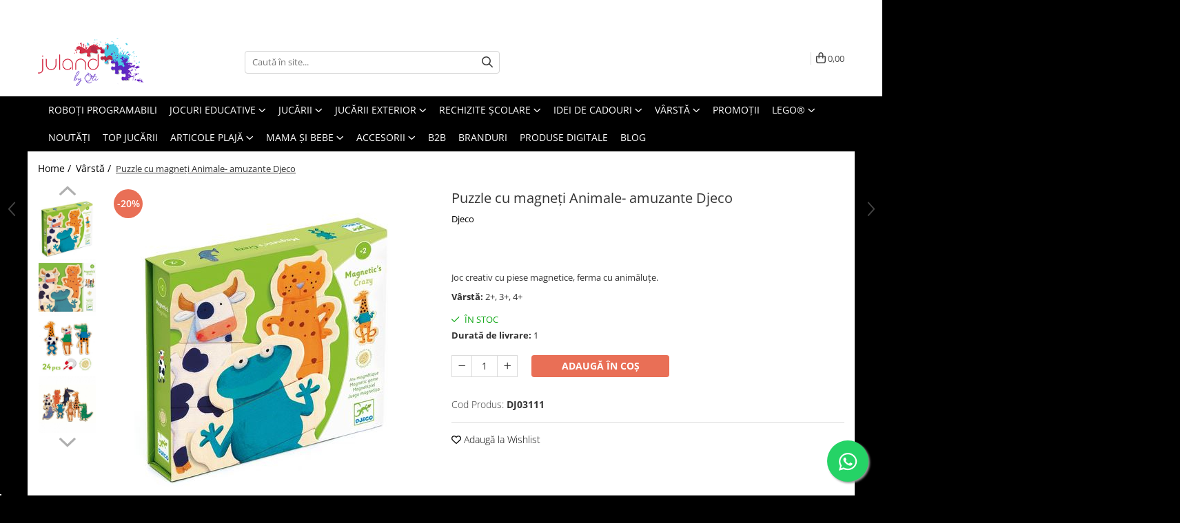

--- FILE ---
content_type: text/html; charset=UTF-8
request_url: https://www.juland.ro/varsta/puzzle-cu-magne%C8%9Bi-animale-amuzante-djeco.html
body_size: 39059
content:
<!DOCTYPE html>

<html lang="ro-ro">

	<head>
		<meta charset="UTF-8">

		<script src="https://gomagcdn.ro/themes/fashion/js/lazysizes.min.js?v=10181343-4.242" async=""></script>

		<script>
			function g_js(callbk){typeof callbk === 'function' ? window.addEventListener("DOMContentLoaded", callbk, false) : false;}
		</script>

					<link rel="icon" sizes="48x48" href="https://gomagcdn.ro/domains/juland.ro/files/favicon/favicon1489.png">
			<link rel="apple-touch-icon" sizes="180x180" href="https://gomagcdn.ro/domains/juland.ro/files/favicon/favicon1489.png">
		
		<style>
			/*body.loading{overflow:hidden;}
			body.loading #wrapper{opacity: 0;visibility: hidden;}
			body #wrapper{opacity: 1;visibility: visible;transition:all .1s ease-out;}*/

			.main-header .main-menu{min-height:43px;}
			.-g-hide{visibility:hidden;opacity:0;}

					</style>
		
		<link rel="preconnect" href="https://gomagcdn.ro"><link rel="dns-prefetch" href="https://fonts.googleapis.com" /><link rel="dns-prefetch" href="https://fonts.gstatic.com" /><link rel="dns-prefetch" href="https://connect.facebook.net" /><link rel="dns-prefetch" href="https://www.facebook.com" /><link rel="dns-prefetch" href="https://event.2performant.com" /><link rel="dns-prefetch" href="https://www.googletagmanager.com" />

					<link rel="preload" as="image" href="https://gomagcdn.ro/domains/juland.ro/files/product/large/puzzle-cu-magneti-animale-amuzante-djeco-339-5767.jpg"   >
		
		<link rel="preload" href="https://gomagcdn.ro/themes/fashion/js/plugins.js?v=10181343-4.242" as="script">

		
					<link rel="preload" href="https://www.juland.ro/theme/default.js?v=41748008168" as="script">
				
		<link rel="preload" href="https://gomagcdn.ro/themes/fashion/js/dev.js?v=10181343-4.242" as="script">

		
					<link rel="stylesheet" href="https://gomagcdn.ro/themes/fashion/css/main-min.css?v=10181343-4.242-1" data-values='{"blockScripts": "1"}'>
		
					<link rel="stylesheet" href="https://www.juland.ro/theme/default.css?v=41748008168">
		
						<link rel="stylesheet" href="https://gomagcdn.ro/themes/fashion/css/dev-style.css?v=10181343-4.242-1">
		
		
		
		<link rel="alternate" hreflang="x-default" href="https://www.juland.ro/varsta/puzzle-cu-magneți-animale-amuzante-djeco.html">
									<script>(function(w,d,s,l,i){w[l]=w[l]||[];w[l].push({'gtm.start':new Date().getTime(),event:'gtm.js'});var f=d.getElementsByTagName(s)[0],j=d.createElement(s);j.async=true;j.src="https://load.sst.juland.ro/5tqeocexrq.js?"+i;f.parentNode.insertBefore(j,f);})(window,document,'script','dataLayer','39ur=aWQ9R1RNLTU0SkNOV0NW&sort=asc');</script>					
		<meta name="expires" content="never">
		<meta name="revisit-after" content="1 days">
					<meta name="author" content="Gomag">
				<title>Puzzle cu magneți Animale- amuzante Djeco</title>


					<meta name="robots" content="index,follow" />
						
		<meta name="description" content="Puzzle cu magneți Animale- amuzante Djeco">
		<meta class="viewport" name="viewport" content="width=device-width, initial-scale=1.0, user-scalable=no">
							<meta property="og:description" content="Joc creativ cu piese magnetice, ferma cu animăluțe."/>
							<meta property="og:image" content="https://gomagcdn.ro/domains/juland.ro/files/product/large/puzzle-cu-magneti-animale-amuzante-djeco-339-5767.jpg"/>
															<link rel="canonical" href="https://www.juland.ro/varsta/puzzle-cu-magneți-animale-amuzante-djeco.html" />
			<meta property="og:url" content="https://www.juland.ro/varsta/puzzle-cu-magneți-animale-amuzante-djeco.html"/>
						
		<meta name="distribution" content="Global">
		<meta name="owner" content="www.juland.ro">
		<meta name="publisher" content="www.juland.ro">
		<meta name="rating" content="General">
		<meta name="copyright" content="Copyright www.juland.ro 2026. All rights reserved">
		<link rel="search" href="https://www.juland.ro/opensearch.ro.xml" type="application/opensearchdescription+xml" title="Cautare"/>

		
							<script src="https://gomagcdn.ro/themes/fashion/js/jquery-2.1.4.min.js"></script>
			<script defer src="https://gomagcdn.ro/themes/fashion/js/jquery.autocomplete.js?v=20181023"></script>
			<script src="https://gomagcdn.ro/themes/fashion/js/gomag.config.js?v=10181343-4.242"></script>
			<script src="https://gomagcdn.ro/themes/fashion/js/gomag.js?v=10181343-4.242"></script>
		
													<script>
        (function(d, s, i) {
            var f = d.getElementsByTagName(s)[0], j = d.createElement(s);
            j.async = true;
            j.src = "https://t.themarketer.com/t/j/" + i;
            f.parentNode.insertBefore(j, f);
        })(document, "script", "L7NTNDW1");
    </script><!-- Google Tag Manager -->
    <script>(function(w,d,s,l,i){w[l]=w[l]||[];w[l].push({'gtm.start':
    new Date().getTime(),event:'gtm.js'});var f=d.getElementsByTagName(s)[0],
    j=d.createElement(s),dl=l!='dataLayer'?'&l='+l:'';j.async=true;j.src=
    'https://www.googletagmanager.com/gtm.js?id='+i+dl;f.parentNode.insertBefore(j,f);
    })(window,document,'script','dataLayer','GTM-MP6GQTCD');</script>
    <!-- End Google Tag Manager -->	<script>
 window.dataLayer = window.dataLayer || [];
  function gtag(){dataLayer.push(arguments);}
	   var cookieValue = '';
  var name = 'g_c_consent' + "=";
  var decodedCookie = decodeURIComponent(document.cookie);
  var ca = decodedCookie.split(';');
  for(var i = 0; i <ca.length; i++) {
	var c = ca[i];
	while (c.charAt(0) == ' ') {
	  c = c.substring(1);
	}
	if (c.indexOf(name) == 0) {
	  cookieValue = c.substring(name.length, c.length);
	}
  }



if(cookieValue == ''){
	gtag('consent', 'default', {
	  'ad_storage': 'granted',
	  'ad_user_data': 'granted',
	  'ad_personalization': 'granted',
	  'analytics_storage': 'granted',
	  'personalization_storage': 'granted',
	  'functionality_storage': 'granted',
	  'security_storage': 'granted'
	});
	} else if(cookieValue != '-1'){

			gtag('consent', 'default', {
			'ad_storage': 'granted',
			'ad_user_data': 'granted',
			'ad_personalization': 'granted',
			'analytics_storage': 'granted',
			'personalization_storage': 'granted',
			'functionality_storage': 'granted',
			'security_storage': 'granted'
		});
	} else {
	 gtag('consent', 'default', {
		  'ad_storage': 'denied',
		  'ad_user_data': 'denied',
		  'ad_personalization': 'denied',
		  'analytics_storage': 'denied',
			'personalization_storage': 'denied',
			'functionality_storage': 'denied',
			'security_storage': 'denied'
		});


		 }
</script><script>
window.dataLayer = window.dataLayer || [];
window.gtag = window.gtag || function(){dataLayer.push(arguments);}
</script><script>
function gmsc(name, value)
{
	if(value != undefined && value)
	{
		var expires = new Date();
		expires.setTime(expires.getTime() + parseInt(3600*24*1000*90));
		document.cookie = encodeURIComponent(name) + "=" + encodeURIComponent(value) + '; expires='+ expires.toUTCString() + "; path=/";
	}
}
let gmqs = window.location.search;
let gmup = new URLSearchParams(gmqs);
gmsc('g_sc', gmup.get('shop_campaign'));
gmsc('shop_utm_campaign', gmup.get('utm_campaign'));
gmsc('shop_utm_medium', gmup.get('utm_medium'));
gmsc('shop_utm_source', gmup.get('utm_source'));
</script><script>
$.Gomag.bind('User/Data/AffiliateMarketing/HideTrafiLeak', function(event, data){

    $('.whatsappfloat').remove();
});
</script><script type="text/javascript">
    (function(c,l,a,r,i,t,y){
        c[a]=c[a]||function(){(c[a].q=c[a].q||[]).push(arguments)};
        t=l.createElement(r);t.async=1;t.src="https://www.clarity.ms/tag/"+i;
        y=l.getElementsByTagName(r)[0];y.parentNode.insertBefore(t,y);
    })(window, document, "clarity", "script", "rdcj0q7mbx");
</script> <meta name="google-site-verification" content="rgQYqHOiIQsc59VtfJ181TTq8RJsozGdaa9jbM-iiDs" />					
		
	</head>

	<body class="" style="background: #000000 top center repeat;">

		<script >
			function _addCss(url, attribute, value, loaded){
				var _s = document.createElement('link');
				_s.rel = 'stylesheet';
				_s.href = url;
				_s.type = 'text/css';
				if(attribute)
				{
					_s.setAttribute(attribute, value)
				}
				if(loaded){
					_s.onload = function(){
						var dom = document.getElementsByTagName('body')[0];
						//dom.classList.remove('loading');
					}
				}
				var _st = document.getElementsByTagName('link')[0];
				_st.parentNode.insertBefore(_s, _st);
			}
			//_addCss('https://fonts.googleapis.com/css2?family=Open+Sans:ital,wght@0,300;0,400;0,600;0,700;1,300;1,400&display=swap');
			_addCss('https://gomagcdn.ro/themes/_fonts/Open-Sans.css');

		</script>
		<script>
				/*setTimeout(
				  function()
				  {
				   document.getElementsByTagName('body')[0].classList.remove('loading');
				  }, 1000);*/
		</script>
							
					<div id="fb-root"></div>
						<script >
			window.fbAsyncInit = function() {
			FB.init({
			appId : '3032395243465487',
			autoLogAppEvents : true,
			xfbml : true,
			version : 'v12.0'
			});
			};
			</script>
			<script async defer crossorigin="anonymous" src="https://connect.facebook.net/ro_RO/sdk.js"></script>
					
		<div id="wrapper">
			<!-- BLOCK:3b6700e367f5d7d31e9f60e30059ec6a start -->
<div id="_cartSummary" class="hide"></div>

<script >
	$(document).ready(function() {

		$(document).on('keypress', '.-g-input-loader', function(){
			$(this).addClass('-g-input-loading');
		})

		$.Gomag.bind('Product/Add/To/Cart/After', function(eventResponse, properties)
		{
									var data = JSON.parse(properties.data);
			$('.q-cart').html(data.quantity);
			if(parseFloat(data.quantity) > 0)
			{
				$('.q-cart').removeClass('hide');
			}
			else
			{
				$('.q-cart').addClass('hide');
			}
			$('.cartPrice').html(data.subtotal + ' ' + data.currency);
			$('.cartProductCount').html(data.quantity);


		})
		$('#_cartSummary').on('updateCart', function(event, cart) {
			var t = $(this);

			$.get('https://www.juland.ro/cart-update', {
				cart: cart
			}, function(data) {

				$('.q-cart').html(data.quantity);
				if(parseFloat(data.quantity) > 0)
				{
					$('.q-cart').removeClass('hide');
				}
				else
				{
					$('.q-cart').addClass('hide');
				}
				$('.cartPrice').html(data.subtotal + ' ' + data.currency);
				$('.cartProductCount').html(data.quantity);
			}, 'json');
			window.ga = window.ga || function() {
				(ga.q = ga.q || []).push(arguments)
			};
			ga('send', 'event', 'Buton', 'Click', 'Adauga_Cos');
		});

		if(window.gtag_report_conversion) {
			$(document).on("click", 'li.phone-m', function() {
				var phoneNo = $('li.phone-m').children( "a").attr('href');
				gtag_report_conversion(phoneNo);
			});

		}

	});
</script>



<header class="main-header container-bg clearfix" data-block="headerBlock">
	<div class="discount-tape container-h full -g-hide" id="_gomagHellobar">
<style>
.discount-tape{position: relative;width:100%;padding:0;text-align:center;font-size:14px;overflow: hidden;z-index:99;}
.discount-tape a{color: #ffffff;}
.Gomag-HelloBar{padding:10px;}
@media screen and (max-width: 767px){.discount-tape{font-size:13px;}}
</style>
<div class="Gomag-HelloBar" style="background: #e6200e;color: #ffffff;">
	<a href="https://maps.app.goo.gl/rLMmiNbj5vjCXfku9" rel="nofollow" style="color: #ffffff;">
		<p> 13-14 ianuarie INVENTAR. Comenzile plasate în această perioadă vor fi procesate joi, 15 ianuarie. Vă mulțumim! 👉</p>
			</a>
	</div>
<div class="clear"></div>
</div>

		
	<div class="top-head-bg container-h full">

		<div class="top-head container-h">
			<div class="row">
				<div class="col-md-3 col-sm-3 col-xs-5 logo-h">
					
	<a href="https://www.juland.ro" id="logo" data-pageId="2">
		<img src="https://gomagcdn.ro/domains/juland.ro/files/company/logo2615-3975037218.webp" fetchpriority="high" class="img-responsive" alt="" title="" width="200" height="50" style="width:auto;">
	</a>
				</div>
				<div class="col-md-4 col-sm-4 col-xs-7 main search-form-box">
					
<form name="search-form" class="search-form" action="https://www.juland.ro/produse" id="_searchFormMainHeader">

	<input id="_autocompleteSearchMainHeader" name="c" class="input-placeholder -g-input-loader" type="text" placeholder="Caută în site..." aria-label="Search"  value="">
	<button id="_doSearch" class="search-button" aria-hidden="true">
		<i class="fa fa-search" aria-hidden="true"></i>
	</button>

				<script >
			$(document).ready(function() {

				$('#_autocompleteSearchMainHeader').autocomplete({
					serviceUrl: 'https://www.juland.ro/autocomplete',
					minChars: 2,
					deferRequestBy: 700,
					appendTo: '#_searchFormMainHeader',
					width: parseInt($('#_doSearch').offset().left) - parseInt($('#_autocompleteSearchMainHeader').offset().left),
					formatResult: function(suggestion, currentValue) {
						return suggestion.value;
					},
					onSelect: function(suggestion) {
						$(this).val(suggestion.data);
					},
					onSearchComplete: function(suggestion) {
						$(this).removeClass('-g-input-loading');
					}
				});
				$(document).on('click', '#_doSearch', function(e){
					e.preventDefault();
					if($('#_autocompleteSearchMainHeader').val() != '')
					{
						$('#_searchFormMainHeader').submit();
					}
				})
			});
		</script>
	

</form>
				</div>
				<div class="col-md-5 col-sm-5 acount-section">
					
<ul>
	<li class="search-m hide">
		<a href="#" class="-g-no-url" aria-label="Caută în site..." data-pageId="">
			<i class="fa fa-search search-open" aria-hidden="true"></i>
			<i style="display:none" class="fa fa-times search-close" aria-hidden="true"></i>
		</a>
	</li>
	<li class="-g-user-icon -g-user-icon-empty">
			
	</li>
	
				<li class="contact-header">
			<a href="tel:0725000003" aria-label="Contactează-ne" data-pageId="3">
				<i class="fa fa-phone" aria-hidden="true"></i>
									<span class="count-phone">1</span>
								<span>0725000003</span>
			</a>
		</li>
				<li class="contact-header -g-contact-phone2">
			<a href="tel:0733200700" aria-label="Contactează-ne" data-pageId="3">
				<i class="fa fa-phone" aria-hidden="true"></i>
				<span class="count-phone">2</span>
				<span>0733200700</span>
			</a>
		</li>
		<li class="wishlist-header hide">
		<a href="https://www.juland.ro/wishlist" aria-label="Wishlist" data-pageId="28">
			<span class="-g-wishlist-product-count -g-hide"></span>
			<i class="fa fa-heart-o" aria-hidden="true"></i>
			<span class="">Favorite</span>
		</a>
	</li>
	<li class="cart-header-btn cart">
		<a class="cart-drop _showCartHeader" href="https://www.juland.ro/cos-de-cumparaturi" aria-label="Coș de cumpărături">
			<span class="q-cart hide">0</span>
			<i class="fa fa-shopping-bag" aria-hidden="true"></i>
			<span class="count cartPrice">0,00
				
			</span>
		</a>
					<div class="cart-dd  _cartShow cart-closed"></div>
			</li>

	</ul>

	<script>
		$(document).ready(function() {
			//Cart
							$('.cart').mouseenter(function() {
					$.Gomag.showCartSummary('div._cartShow');
				}).mouseleave(function() {
					$.Gomag.hideCartSummary('div._cartShow');
					$('div._cartShow').removeClass('cart-open');
				});
						$(document).on('click', '.dropdown-toggle', function() {
				window.location = $(this).attr('href');
			})
		})
	</script>

				</div>
			</div>
		</div>
	</div>


<div id="navigation">
	<nav id="main-menu" class="main-menu container-h full clearfix">
		<a href="#" class="menu-trg -g-no-url" title="Produse">
			<span>&nbsp;</span>
		</a>
		
<div class="container-h nav-menu-hh clearfix">

	<!-- BASE MENU -->
	<ul class="
			nav-menu base-menu container-h
			
			
		">

		

			
		<li class="menu-drop __GomagMM ">
								<a
						href="https://www.juland.ro/roboti-programabili"
						class="    "
						rel="  "
						
						title="Roboți programabili"
						data-Gomag=''
						data-block-name="mainMenuD0"  data-block="mainMenuD" data-pageId= "1">
												<span class="list">Roboți programabili</span>
					</a>
				
		</li>
		
		<li class="menu-drop __GomagMM ">
							<a
					href="https://www.juland.ro/jocuri-educative"
					class="  "
					rel="  "
					
					title="Jocuri educative"
					data-Gomag=''
					data-block-name="mainMenuD0"
					data-pageId= "291"
					data-block="mainMenuD">
											<span class="list">Jocuri educative</span>
						<i class="fa fa-angle-down"></i>
				</a>

									<div class="menu-dd">
										<ul class="drop-list clearfix w100">
																																						<li class="fl">
										<div class="col">
											<p class="title">
												<a
												href="https://www.juland.ro/mindware-54"
												class="title    "
												rel="  "
												
												title="Jocuri de societate"
												data-Gomag=''
												data-block-name="mainMenuD1"
												data-block="mainMenuD"
												data-pageId= "80"
												>
																										Jocuri de societate
												</a>
											</p>
																						
										</div>
									</li>
																																<li class="fl">
										<div class="col">
											<p class="title">
												<a
												href="https://www.juland.ro/jocuri-de-cooperare"
												class="title    "
												rel="  "
												
												title="Jocuri de cooperare"
												data-Gomag=''
												data-block-name="mainMenuD1"
												data-block="mainMenuD"
												data-pageId= "80"
												>
																										Jocuri de cooperare
												</a>
											</p>
																						
										</div>
									</li>
																																<li class="fl">
										<div class="col">
											<p class="title">
												<a
												href="https://www.juland.ro/jocuri-logice"
												class="title    "
												rel="  "
												
												title="Jocuri logice"
												data-Gomag=''
												data-block-name="mainMenuD1"
												data-block="mainMenuD"
												data-pageId= "80"
												>
																										Jocuri logice
												</a>
											</p>
																						
										</div>
									</li>
																																<li class="fl">
										<div class="col">
											<p class="title">
												<a
												href="https://www.juland.ro/jocuri-creative"
												class="title    "
												rel="  "
												
												title="Jocuri creative"
												data-Gomag=''
												data-block-name="mainMenuD1"
												data-block="mainMenuD"
												data-pageId= "80"
												>
																										Jocuri creative
												</a>
											</p>
																						
										</div>
									</li>
																																<li class="fl">
										<div class="col">
											<p class="title">
												<a
												href="https://www.juland.ro/jucarii-de-constructie"
												class="title    "
												rel="  "
												
												title="Jocuri construcție"
												data-Gomag=''
												data-block-name="mainMenuD1"
												data-block="mainMenuD"
												data-pageId= "80"
												>
																										Jocuri construcție
												</a>
											</p>
																						
										</div>
									</li>
																																<li class="fl">
										<div class="col">
											<p class="title">
												<a
												href="https://www.juland.ro/jocuri-de-memorie-si-asociere"
												class="title    "
												rel="  "
												
												title="Jocuri de memorie pentru copii"
												data-Gomag=''
												data-block-name="mainMenuD1"
												data-block="mainMenuD"
												data-pageId= "80"
												>
																										Jocuri de memorie pentru copii
												</a>
											</p>
																						
										</div>
									</li>
																																<li class="fl">
										<div class="col">
											<p class="title">
												<a
												href="https://www.juland.ro/jucarii-magnetice"
												class="title    "
												rel="  "
												
												title="Jocuri magnetice"
												data-Gomag=''
												data-block-name="mainMenuD1"
												data-block="mainMenuD"
												data-pageId= "80"
												>
																										Jocuri magnetice
												</a>
											</p>
																						
										</div>
									</li>
																																<li class="fl">
										<div class="col">
											<p class="title">
												<a
												href="https://www.juland.ro/jocuri-cu-magie"
												class="title    "
												rel="  "
												
												title="Jocuri de magie"
												data-Gomag=''
												data-block-name="mainMenuD1"
												data-block="mainMenuD"
												data-pageId= "80"
												>
																										Jocuri de magie
												</a>
											</p>
																						
										</div>
									</li>
																																<li class="fl">
										<div class="col">
											<p class="title">
												<a
												href="https://www.juland.ro/jucarii-stiinta"
												class="title    "
												rel="  "
												
												title="Jucării științifice și experimente"
												data-Gomag=''
												data-block-name="mainMenuD1"
												data-block="mainMenuD"
												data-pageId= "80"
												>
																										Jucării științifice și experimente
												</a>
											</p>
																						
										</div>
									</li>
																																<li class="fl">
										<div class="col">
											<p class="title">
												<a
												href="https://www.juland.ro/puzzle-269"
												class="title    "
												rel="  "
												
												title="Puzzle"
												data-Gomag=''
												data-block-name="mainMenuD1"
												data-block="mainMenuD"
												data-pageId= "80"
												>
																										Puzzle
												</a>
											</p>
																						
										</div>
									</li>
																																<li class="fl">
										<div class="col">
											<p class="title">
												<a
												href="https://www.juland.ro/jocuri-interactive"
												class="title    "
												rel="  "
												
												title="Jocuri interactive"
												data-Gomag=''
												data-block-name="mainMenuD1"
												data-block="mainMenuD"
												data-pageId= "80"
												>
																										Jocuri interactive
												</a>
											</p>
																						
										</div>
									</li>
																																<li class="fl">
										<div class="col">
											<p class="title">
												<a
												href="https://www.juland.ro/jocuri-cu-unicorni"
												class="title    "
												rel="  "
												
												title="Jocuri cu unicorni"
												data-Gomag=''
												data-block-name="mainMenuD1"
												data-block="mainMenuD"
												data-pageId= "80"
												>
																										Jocuri cu unicorni
												</a>
											</p>
																						
										</div>
									</li>
																																<li class="fl">
										<div class="col">
											<p class="title">
												<a
												href="https://www.juland.ro/jocuri-cu-dinozauri"
												class="title    "
												rel="  "
												
												title="Jocuri cu dinozauri"
												data-Gomag=''
												data-block-name="mainMenuD1"
												data-block="mainMenuD"
												data-pageId= "80"
												>
																										Jocuri cu dinozauri
												</a>
											</p>
																						
										</div>
									</li>
																													</ul>
																	</div>
									
		</li>
		
		<li class="menu-drop __GomagMM ">
							<a
					href="#"
					class="  -g-no-url "
					rel="  "
					
					title="Jucării"
					data-Gomag=''
					data-block-name="mainMenuD0"
					data-pageId= "80"
					data-block="mainMenuD">
											<span class="list">Jucării</span>
						<i class="fa fa-angle-down"></i>
				</a>

									<div class="menu-dd">
										<ul class="drop-list clearfix w100">
																																						<li class="fl">
										<div class="col">
											<p class="title">
												<a
												href="https://www.juland.ro/jucarii-din-lemn"
												class="title    "
												rel="  "
												
												title="Jucării din lemn"
												data-Gomag=''
												data-block-name="mainMenuD1"
												data-block="mainMenuD"
												data-pageId= "80"
												>
																										Jucării din lemn
												</a>
											</p>
																						
										</div>
									</li>
																																<li class="fl">
										<div class="col">
											<p class="title">
												<a
												href="https://www.juland.ro/jucarii-de-rol"
												class="title    "
												rel="  "
												
												title="Jucării de rol"
												data-Gomag=''
												data-block-name="mainMenuD1"
												data-block="mainMenuD"
												data-pageId= "80"
												>
																										Jucării de rol
												</a>
											</p>
																						
										</div>
									</li>
																																<li class="fl">
										<div class="col">
											<p class="title">
												<a
												href="https://www.juland.ro/jucarii-bebelusi"
												class="title    "
												rel="  "
												
												title="Jucării bebeluși"
												data-Gomag=''
												data-block-name="mainMenuD1"
												data-block="mainMenuD"
												data-pageId= "80"
												>
																										Jucării bebeluși
												</a>
											</p>
																						
										</div>
									</li>
																																<li class="fl">
										<div class="col">
											<p class="title">
												<a
												href="https://www.juland.ro/jucarii-de-buzunar"
												class="title    "
												rel="  "
												
												title="Jucării de buzunar/călătorie"
												data-Gomag=''
												data-block-name="mainMenuD1"
												data-block="mainMenuD"
												data-pageId= "80"
												>
																										Jucării de buzunar/călătorie
												</a>
											</p>
																						
										</div>
									</li>
																																<li class="fl">
										<div class="col">
											<p class="title">
												<a
												href="https://www.juland.ro/jucarii-muzicale"
												class="title    "
												rel="  "
												
												title="Jucării muzicale"
												data-Gomag=''
												data-block-name="mainMenuD1"
												data-block="mainMenuD"
												data-pageId= "80"
												>
																										Jucării muzicale
												</a>
											</p>
																						
										</div>
									</li>
																																<li class="fl">
										<div class="col">
											<p class="title">
												<a
												href="https://www.juland.ro/jucarii-senzoriale"
												class="title    "
												rel="  "
												
												title="Jucării senzoriale"
												data-Gomag=''
												data-block-name="mainMenuD1"
												data-block="mainMenuD"
												data-pageId= "80"
												>
																										Jucării senzoriale
												</a>
											</p>
																						
										</div>
									</li>
																																<li class="fl">
										<div class="col">
											<p class="title">
												<a
												href="https://www.juland.ro/jucarii-montessori-312"
												class="title    "
												rel="  "
												
												title="Jucării Montessori"
												data-Gomag=''
												data-block-name="mainMenuD1"
												data-block="mainMenuD"
												data-pageId= "80"
												>
																										Jucării Montessori
												</a>
											</p>
																						
										</div>
									</li>
																																<li class="fl">
										<div class="col">
											<p class="title">
												<a
												href="https://www.juland.ro/nisip-kinetic"
												class="title    "
												rel="  "
												
												title="Nisip Kinetic"
												data-Gomag=''
												data-block-name="mainMenuD1"
												data-block="mainMenuD"
												data-pageId= "80"
												>
																										Nisip Kinetic
												</a>
											</p>
																						
										</div>
									</li>
																																<li class="fl">
										<div class="col">
											<p class="title">
												<a
												href="https://www.juland.ro/mașinuțe"
												class="title    "
												rel="  "
												
												title="Mașinuțe și pistoale"
												data-Gomag=''
												data-block-name="mainMenuD1"
												data-block="mainMenuD"
												data-pageId= "80"
												>
																										Mașinuțe și pistoale
												</a>
											</p>
																						
										</div>
									</li>
																																<li class="fl">
										<div class="col">
											<p class="title">
												<a
												href="https://www.juland.ro/figurine"
												class="title    "
												rel="  "
												
												title="Figurine"
												data-Gomag=''
												data-block-name="mainMenuD1"
												data-block="mainMenuD"
												data-pageId= "80"
												>
																										Figurine
												</a>
											</p>
																						
										</div>
									</li>
																																<li class="fl">
										<div class="col">
											<p class="title">
												<a
												href="https://www.juland.ro/papusi"
												class="title    "
												rel="  "
												
												title="Păpuși"
												data-Gomag=''
												data-block-name="mainMenuD1"
												data-block="mainMenuD"
												data-pageId= "80"
												>
																										Păpuși
												</a>
											</p>
																						
										</div>
									</li>
																																<li class="fl">
										<div class="col">
											<p class="title">
												<a
												href="https://www.juland.ro/jucarii-de-baie"
												class="title    "
												rel="  "
												
												title="Jucării de baie"
												data-Gomag=''
												data-block-name="mainMenuD1"
												data-block="mainMenuD"
												data-pageId= "80"
												>
																										Jucării de baie
												</a>
											</p>
																						
										</div>
									</li>
																																<li class="fl">
										<div class="col">
											<p class="title">
												<a
												href="https://www.juland.ro/jucării-de-pluș"
												class="title    "
												rel="  "
												
												title="Jucării de pluș"
												data-Gomag=''
												data-block-name="mainMenuD1"
												data-block="mainMenuD"
												data-pageId= "80"
												>
																										Jucării de pluș
												</a>
											</p>
																						
										</div>
									</li>
																													</ul>
																	</div>
									
		</li>
		
		<li class="menu-drop __GomagMM ">
							<a
					href="https://www.juland.ro/jucarii-exterior"
					class="  "
					rel="  "
					
					title="Jucării exterior"
					data-Gomag=''
					data-block-name="mainMenuD0"
					data-pageId= "131"
					data-block="mainMenuD">
											<span class="list">Jucării exterior</span>
						<i class="fa fa-angle-down"></i>
				</a>

									<div class="menu-dd">
										<ul class="drop-list clearfix w100">
																																						<li class="fl">
										<div class="col">
											<p class="title">
												<a
												href="https://www.juland.ro/biciclete"
												class="title    "
												rel="  "
												
												title="Biciclete"
												data-Gomag=''
												data-block-name="mainMenuD1"
												data-block="mainMenuD"
												data-pageId= "80"
												>
																										Biciclete
												</a>
											</p>
																						
										</div>
									</li>
																																<li class="fl">
										<div class="col">
											<p class="title">
												<a
												href="https://www.juland.ro/trotinete"
												class="title    "
												rel="  "
												
												title="Trotinete"
												data-Gomag=''
												data-block-name="mainMenuD1"
												data-block="mainMenuD"
												data-pageId= "80"
												>
																										Trotinete
												</a>
											</p>
																						
										</div>
									</li>
																																<li class="fl">
										<div class="col">
											<p class="title">
												<a
												href="https://www.juland.ro/triciclete"
												class="title    "
												rel="  "
												
												title="Triciclete"
												data-Gomag=''
												data-block-name="mainMenuD1"
												data-block="mainMenuD"
												data-pageId= "80"
												>
																										Triciclete
												</a>
											</p>
																						
										</div>
									</li>
																																<li class="fl">
										<div class="col">
											<p class="title">
												<a
												href="https://www.juland.ro/accesorii-biciclete"
												class="title    "
												rel="  "
												
												title="Accesorii biciclete"
												data-Gomag=''
												data-block-name="mainMenuD1"
												data-block="mainMenuD"
												data-pageId= "80"
												>
																										Accesorii biciclete
												</a>
											</p>
																						
										</div>
									</li>
																																<li class="fl">
										<div class="col">
											<p class="title">
												<a
												href="https://www.juland.ro/leagane-si-balansoare"
												class="title    "
												rel="  "
												
												title="Leagăne și balansoare"
												data-Gomag=''
												data-block-name="mainMenuD1"
												data-block="mainMenuD"
												data-pageId= "80"
												>
																										Leagăne și balansoare
												</a>
											</p>
																						
										</div>
									</li>
																																<li class="fl">
										<div class="col">
											<p class="title">
												<a
												href="https://www.juland.ro/sport-si-drumetie"
												class="title    "
												rel="  "
												
												title="Sport și drumeție"
												data-Gomag=''
												data-block-name="mainMenuD1"
												data-block="mainMenuD"
												data-pageId= "80"
												>
																										Sport și drumeție
												</a>
											</p>
																						
										</div>
									</li>
																																<li class="fl">
										<div class="col">
											<p class="title">
												<a
												href="https://www.juland.ro/umbrele"
												class="title    "
												rel="  "
												
												title="Umbrele"
												data-Gomag=''
												data-block-name="mainMenuD1"
												data-block="mainMenuD"
												data-pageId= "80"
												>
																										Umbrele
												</a>
											</p>
																						
										</div>
									</li>
																																<li class="fl">
										<div class="col">
											<p class="title">
												<a
												href="https://www.juland.ro/jucarii-de-exterior-si-gradina"
												class="title    "
												rel="  "
												
												title="Jucării de exterior și grădină"
												data-Gomag=''
												data-block-name="mainMenuD1"
												data-block="mainMenuD"
												data-pageId= "80"
												>
																										Jucării de exterior și grădină
												</a>
											</p>
																						
										</div>
									</li>
																																<li class="fl">
										<div class="col">
											<p class="title">
												<a
												href="https://www.juland.ro/masinute-si-motociclete-electrice"
												class="title    "
												rel="  "
												
												title="Mașinuțe și motociclete electrice"
												data-Gomag=''
												data-block-name="mainMenuD1"
												data-block="mainMenuD"
												data-pageId= "80"
												>
																										Mașinuțe și motociclete electrice
												</a>
											</p>
																						
										</div>
									</li>
																																<li class="fl">
										<div class="col">
											<p class="title">
												<a
												href="https://www.juland.ro/masinute-tractoare-si-excavatoare"
												class="title    "
												rel="  "
												
												title="Mașinuțe, tractoare și excavatoare"
												data-Gomag=''
												data-block-name="mainMenuD1"
												data-block="mainMenuD"
												data-pageId= "80"
												>
																										Mașinuțe, tractoare și excavatoare
												</a>
											</p>
																						
										</div>
									</li>
																													</ul>
																	</div>
									
		</li>
		
		<li class="menu-drop __GomagMM ">
							<a
					href="https://www.juland.ro/back-to-school"
					class="  "
					rel="  "
					
					title="Rechizite școlare"
					data-Gomag=''
					data-block-name="mainMenuD0"
					data-pageId= "53"
					data-block="mainMenuD">
											<span class="list">Rechizite școlare</span>
						<i class="fa fa-angle-down"></i>
				</a>

									<div class="menu-dd">
										<ul class="drop-list clearfix w100">
																																						<li class="fl">
										<div class="col">
											<p class="title">
												<a
												href="https://www.juland.ro/recipiente-alimentare"
												class="title    "
												rel="  "
												
												title="Recipiente alimentare"
												data-Gomag=''
												data-block-name="mainMenuD1"
												data-block="mainMenuD"
												data-pageId= "80"
												>
																										Recipiente alimentare
												</a>
											</p>
																						
										</div>
									</li>
																																<li class="fl">
										<div class="col">
											<p class="title">
												<a
												href="https://www.juland.ro/back-to-school-ghiozdane"
												class="title    "
												rel="  "
												
												title="Ghiozdane"
												data-Gomag=''
												data-block-name="mainMenuD1"
												data-block="mainMenuD"
												data-pageId= "80"
												>
																										Ghiozdane
												</a>
											</p>
																						
										</div>
									</li>
																																<li class="fl">
										<div class="col">
											<p class="title">
												<a
												href="https://www.juland.ro/back-to-school-penare"
												class="title    "
												rel="  "
												
												title="Penare"
												data-Gomag=''
												data-block-name="mainMenuD1"
												data-block="mainMenuD"
												data-pageId= "80"
												>
																										Penare
												</a>
											</p>
																						
										</div>
									</li>
																																<li class="fl">
										<div class="col">
											<p class="title">
												<a
												href="https://www.juland.ro/back-to-school-creioane-colorate"
												class="title    "
												rel="  "
												
												title="Creioane Colorate"
												data-Gomag=''
												data-block-name="mainMenuD1"
												data-block="mainMenuD"
												data-pageId= "80"
												>
																										Creioane Colorate
												</a>
											</p>
																						
										</div>
									</li>
																																<li class="fl">
										<div class="col">
											<p class="title">
												<a
												href="https://www.juland.ro/carioca-216"
												class="title    "
												rel="  "
												
												title="Carioci"
												data-Gomag=''
												data-block-name="mainMenuD1"
												data-block="mainMenuD"
												data-pageId= "80"
												>
																										Carioci
												</a>
											</p>
																						
										</div>
									</li>
																																<li class="fl">
										<div class="col">
											<p class="title">
												<a
												href="https://www.juland.ro/back-to-school-acuarele-tempera-pensule"
												class="title    "
												rel="  "
												
												title="Acuarele, Tempera, Pensule"
												data-Gomag=''
												data-block-name="mainMenuD1"
												data-block="mainMenuD"
												data-pageId= "80"
												>
																										Acuarele, Tempera, Pensule
												</a>
											</p>
																						
										</div>
									</li>
																																<li class="fl">
										<div class="col">
											<p class="title">
												<a
												href="https://www.juland.ro/back-to-school-plastilina"
												class="title    "
												rel="  "
												
												title="Plastilină"
												data-Gomag=''
												data-block-name="mainMenuD1"
												data-block="mainMenuD"
												data-pageId= "80"
												>
																										Plastilină
												</a>
											</p>
																						
										</div>
									</li>
																																<li class="fl">
										<div class="col">
											<p class="title">
												<a
												href="https://www.juland.ro/back-to-school-stilouri-si-pixuri"
												class="title    "
												rel="  "
												
												title="Stilouri și pixuri"
												data-Gomag=''
												data-block-name="mainMenuD1"
												data-block="mainMenuD"
												data-pageId= "80"
												>
																										Stilouri și pixuri
												</a>
											</p>
																						
										</div>
									</li>
																																<li class="fl">
										<div class="col">
											<p class="title">
												<a
												href="https://www.juland.ro/back-to-school-set-de-colorat"
												class="title    "
												rel="  "
												
												title="Set de colorat"
												data-Gomag=''
												data-block-name="mainMenuD1"
												data-block="mainMenuD"
												data-pageId= "80"
												>
																										Set de colorat
												</a>
											</p>
																						
										</div>
									</li>
																																<li class="fl">
										<div class="col">
											<p class="title">
												<a
												href="https://www.juland.ro/art-craft"
												class="title    "
												rel="  "
												
												title="Art & Craft"
												data-Gomag=''
												data-block-name="mainMenuD1"
												data-block="mainMenuD"
												data-pageId= "80"
												>
																										Art &amp; Craft
												</a>
											</p>
																						
										</div>
									</li>
																																<li class="fl">
										<div class="col">
											<p class="title">
												<a
												href="https://www.juland.ro/pictura-pe-fata-si-tatuaje-pentru-copii"
												class="title    "
												rel="  "
												
												title="Pictura pe față și tatuaje pentru copii"
												data-Gomag=''
												data-block-name="mainMenuD1"
												data-block="mainMenuD"
												data-pageId= "80"
												>
																										Pictura pe față și tatuaje pentru copii
												</a>
											</p>
																						
										</div>
									</li>
																																<li class="fl">
										<div class="col">
											<p class="title">
												<a
												href="https://www.juland.ro/jocuri-educative-pentru-școală"
												class="title    "
												rel="  "
												
												title="Jocuri educative pentru școală/grădiniță"
												data-Gomag=''
												data-block-name="mainMenuD1"
												data-block="mainMenuD"
												data-pageId= "80"
												>
																										Jocuri educative pentru școală/grădiniță
												</a>
											</p>
																						
										</div>
									</li>
																																<li class="fl">
										<div class="col">
											<p class="title">
												<a
												href="https://www.juland.ro/back-to-school-agende"
												class="title    "
												rel="  "
												
												title="Agende"
												data-Gomag=''
												data-block-name="mainMenuD1"
												data-block="mainMenuD"
												data-pageId= "80"
												>
																										Agende
												</a>
											</p>
																						
										</div>
									</li>
																																<li class="fl">
										<div class="col">
											<p class="title">
												<a
												href="https://www.juland.ro/carti"
												class="title    "
												rel="  "
												
												title="Cărţi de colorat, activități, apa"
												data-Gomag=''
												data-block-name="mainMenuD1"
												data-block="mainMenuD"
												data-pageId= "80"
												>
																										Cărţi de colorat, activități, apa
												</a>
											</p>
																						
										</div>
									</li>
																																<li class="fl">
										<div class="col">
											<p class="title">
												<a
												href="https://www.juland.ro/accesorii-diverse"
												class="title    "
												rel="  "
												
												title="Accesorii diverse"
												data-Gomag=''
												data-block-name="mainMenuD1"
												data-block="mainMenuD"
												data-pageId= "80"
												>
																										Accesorii diverse
												</a>
											</p>
																						
										</div>
									</li>
																													</ul>
																	</div>
									
		</li>
		
		<li class="menu-drop __GomagMM ">
							<a
					href="https://www.juland.ro/idei-de-cadouri"
					class="  "
					rel="  "
					
					title="Idei de cadouri"
					data-Gomag=''
					data-block-name="mainMenuD0"
					data-pageId= "256"
					data-block="mainMenuD">
											<span class="list">Idei de cadouri</span>
						<i class="fa fa-angle-down"></i>
				</a>

									<div class="menu-dd">
										<ul class="drop-list clearfix w100">
																																						<li class="fl">
										<div class="col">
											<p class="title">
												<a
												href="https://www.juland.ro/idei-de-cadouri-sub-50-lei"
												class="title    "
												rel="  "
												
												title="Idei de cadouri sub 50 lei"
												data-Gomag=''
												data-block-name="mainMenuD1"
												data-block="mainMenuD"
												data-pageId= "80"
												>
																										Idei de cadouri sub 50 lei
												</a>
											</p>
																						
										</div>
									</li>
																																<li class="fl">
										<div class="col">
											<p class="title">
												<a
												href="https://www.juland.ro/idei-de-cadouri-sub-100-de-lei"
												class="title    "
												rel="  "
												
												title="Idei de cadouri sub 100 de lei"
												data-Gomag=''
												data-block-name="mainMenuD1"
												data-block="mainMenuD"
												data-pageId= "80"
												>
																										Idei de cadouri sub 100 de lei
												</a>
											</p>
																						
										</div>
									</li>
																																<li class="fl">
										<div class="col">
											<p class="title">
												<a
												href="https://www.juland.ro/idei-de-cadouri-sub-150-de-lei"
												class="title    "
												rel="  "
												
												title="Idei de cadouri sub 150 de lei"
												data-Gomag=''
												data-block-name="mainMenuD1"
												data-block="mainMenuD"
												data-pageId= "80"
												>
																										Idei de cadouri sub 150 de lei
												</a>
											</p>
																						
										</div>
									</li>
																																<li class="fl">
										<div class="col">
											<p class="title">
												<a
												href="https://www.juland.ro/vouchere-cadou"
												class="title    "
												rel="  "
												
												title="VOUCHERE CADOU"
												data-Gomag=''
												data-block-name="mainMenuD1"
												data-block="mainMenuD"
												data-pageId= "80"
												>
																										VOUCHERE CADOU
												</a>
											</p>
																						
										</div>
									</li>
																													</ul>
																	</div>
									
		</li>
		
		<li class="menu-drop __GomagMM ">
							<a
					href="#"
					class="  -g-no-url "
					rel="  "
					
					title="Vârstă"
					data-Gomag=''
					data-block-name="mainMenuD0"
					data-pageId= "80"
					data-block="mainMenuD">
											<span class="list">Vârstă</span>
						<i class="fa fa-angle-down"></i>
				</a>

									<div class="menu-dd">
										<ul class="drop-list clearfix w100">
																																						<li class="fl">
										<div class="col">
											<p class="title">
												<a
												href="https://www.juland.ro/0-2-ani"
												class="title    "
												rel="  "
												
												title="Jucării copii 0-2 ani"
												data-Gomag=''
												data-block-name="mainMenuD1"
												data-block="mainMenuD"
												data-pageId= "80"
												>
																										Jucării copii 0-2 ani
												</a>
											</p>
																						
										</div>
									</li>
																																<li class="fl">
										<div class="col">
											<p class="title">
												<a
												href="https://www.juland.ro/2-3-ani"
												class="title    "
												rel="  "
												
												title="Jucării copii 3-4 ani"
												data-Gomag=''
												data-block-name="mainMenuD1"
												data-block="mainMenuD"
												data-pageId= "80"
												>
																										Jucării copii 3-4 ani
												</a>
											</p>
																						
										</div>
									</li>
																																<li class="fl">
										<div class="col">
											<p class="title">
												<a
												href="https://www.juland.ro/3-5-ani"
												class="title    "
												rel="  "
												
												title="Jucării copii 5-6 ani"
												data-Gomag=''
												data-block-name="mainMenuD1"
												data-block="mainMenuD"
												data-pageId= "80"
												>
																										Jucării copii 5-6 ani
												</a>
											</p>
																						
										</div>
									</li>
																																<li class="fl">
										<div class="col">
											<p class="title">
												<a
												href="https://www.juland.ro/7-10-ani"
												class="title    "
												rel="  "
												
												title="Jucării copii 7-8 ani"
												data-Gomag=''
												data-block-name="mainMenuD1"
												data-block="mainMenuD"
												data-pageId= "80"
												>
																										Jucării copii 7-8 ani
												</a>
											</p>
																						
										</div>
									</li>
																																<li class="fl">
										<div class="col">
											<p class="title">
												<a
												href="https://www.juland.ro/10-ani"
												class="title    "
												rel="  "
												
												title="Jucării copii 10+"
												data-Gomag=''
												data-block-name="mainMenuD1"
												data-block="mainMenuD"
												data-pageId= "80"
												>
																										Jucării copii 10+
												</a>
											</p>
																						
										</div>
									</li>
																													</ul>
																	</div>
									
		</li>
		
		<li class="menu-drop __GomagMM ">
								<a
						href="https://www.juland.ro/promotii"
						class="    "
						rel="  "
						
						title="PROMOȚII"
						data-Gomag=''
						data-block-name="mainMenuD0"  data-block="mainMenuD" data-pageId= "41">
												<span class="list">PROMOȚII</span>
					</a>
				
		</li>
		
		<li class="menu-drop __GomagMM ">
							<a
					href="#"
					class="  -g-no-url "
					rel="  "
					
					title="LEGO®"
					data-Gomag=''
					data-block-name="mainMenuD0"
					data-pageId= "80"
					data-block="mainMenuD">
											<span class="list">LEGO®</span>
						<i class="fa fa-angle-down"></i>
				</a>

									<div class="menu-dd">
										<ul class="drop-list clearfix w100">
																																						<li class="fl">
										<div class="col">
											<p class="title">
												<a
												href="https://www.juland.ro/lego-minifigurine"
												class="title    "
												rel="  "
												
												title="LEGO Minifigurine"
												data-Gomag=''
												data-block-name="mainMenuD1"
												data-block="mainMenuD"
												data-pageId= "80"
												>
																										LEGO Minifigurine
												</a>
											</p>
																						
										</div>
									</li>
																																<li class="fl">
										<div class="col">
											<p class="title">
												<a
												href="https://www.juland.ro/lego-minions"
												class="title    "
												rel="  "
												
												title="LEGO Minions"
												data-Gomag=''
												data-block-name="mainMenuD1"
												data-block="mainMenuD"
												data-pageId= "80"
												>
																										LEGO Minions
												</a>
											</p>
																						
										</div>
									</li>
																																<li class="fl">
										<div class="col">
											<p class="title">
												<a
												href="https://www.juland.ro/lego-fortnite"
												class="title    "
												rel="  "
												
												title="LEGO FORTNITE"
												data-Gomag=''
												data-block-name="mainMenuD1"
												data-block="mainMenuD"
												data-pageId= "80"
												>
																										LEGO FORTNITE
												</a>
											</p>
																						
										</div>
									</li>
																																<li class="fl">
										<div class="col">
											<p class="title">
												<a
												href="https://www.juland.ro/lego-wednesday"
												class="title    "
												rel="  "
												
												title="LEGO Wednesday"
												data-Gomag=''
												data-block-name="mainMenuD1"
												data-block="mainMenuD"
												data-pageId= "80"
												>
																										LEGO Wednesday
												</a>
											</p>
																						
										</div>
									</li>
																																<li class="fl">
										<div class="col">
											<p class="title">
												<a
												href="https://www.juland.ro/lego-bluey"
												class="title    "
												rel="  "
												
												title="LEGO Bluey"
												data-Gomag=''
												data-block-name="mainMenuD1"
												data-block="mainMenuD"
												data-pageId= "80"
												>
																										LEGO Bluey
												</a>
											</p>
																						
										</div>
									</li>
																																<li class="fl">
										<div class="col">
											<p class="title">
												<a
												href="https://www.juland.ro/lego-colectia-botanica"
												class="title    "
												rel="  "
												
												title="LEGO Colectia Botanica"
												data-Gomag=''
												data-block-name="mainMenuD1"
												data-block="mainMenuD"
												data-pageId= "80"
												>
																										LEGO Colectia Botanica
												</a>
											</p>
																						
										</div>
									</li>
																																<li class="fl">
										<div class="col">
											<p class="title">
												<a
												href="https://www.juland.ro/lego-duplo"
												class="title    "
												rel="  "
												
												title="LEGO DUPLO"
												data-Gomag=''
												data-block-name="mainMenuD1"
												data-block="mainMenuD"
												data-pageId= "80"
												>
																										LEGO DUPLO
												</a>
											</p>
																						
										</div>
									</li>
																																<li class="fl">
										<div class="col">
											<p class="title">
												<a
												href="https://www.juland.ro/lego-classic"
												class="title    "
												rel="  "
												
												title="LEGO Classic"
												data-Gomag=''
												data-block-name="mainMenuD1"
												data-block="mainMenuD"
												data-pageId= "80"
												>
																										LEGO Classic
												</a>
											</p>
																						
										</div>
									</li>
																																<li class="fl">
										<div class="col">
											<p class="title">
												<a
												href="https://www.juland.ro/lego-city"
												class="title    "
												rel="  "
												
												title="LEGO City"
												data-Gomag=''
												data-block-name="mainMenuD1"
												data-block="mainMenuD"
												data-pageId= "80"
												>
																										LEGO City
												</a>
											</p>
																						
										</div>
									</li>
																																<li class="fl">
										<div class="col">
											<p class="title">
												<a
												href="https://www.juland.ro/lego-technic"
												class="title    "
												rel="  "
												
												title="LEGO Technic"
												data-Gomag=''
												data-block-name="mainMenuD1"
												data-block="mainMenuD"
												data-pageId= "80"
												>
																										LEGO Technic
												</a>
											</p>
																						
										</div>
									</li>
																																<li class="fl">
										<div class="col">
											<p class="title">
												<a
												href="https://www.juland.ro/lego-disney-327"
												class="title    "
												rel="  "
												
												title="LEGO Disney"
												data-Gomag=''
												data-block-name="mainMenuD1"
												data-block="mainMenuD"
												data-pageId= "80"
												>
																										LEGO Disney
												</a>
											</p>
																						
										</div>
									</li>
																																<li class="fl">
										<div class="col">
											<p class="title">
												<a
												href="https://www.juland.ro/lego-creator"
												class="title    "
												rel="  "
												
												title="LEGO Creator"
												data-Gomag=''
												data-block-name="mainMenuD1"
												data-block="mainMenuD"
												data-pageId= "80"
												>
																										LEGO Creator
												</a>
											</p>
																						
										</div>
									</li>
																																<li class="fl">
										<div class="col">
											<p class="title">
												<a
												href="https://www.juland.ro/lego-friends"
												class="title    "
												rel="  "
												
												title="LEGO Friends"
												data-Gomag=''
												data-block-name="mainMenuD1"
												data-block="mainMenuD"
												data-pageId= "80"
												>
																										LEGO Friends
												</a>
											</p>
																						
										</div>
									</li>
																																<li class="fl">
										<div class="col">
											<p class="title">
												<a
												href="https://www.juland.ro/lego-ninjago"
												class="title    "
												rel="  "
												
												title="LEGO Ninjago"
												data-Gomag=''
												data-block-name="mainMenuD1"
												data-block="mainMenuD"
												data-pageId= "80"
												>
																										LEGO Ninjago
												</a>
											</p>
																						
										</div>
									</li>
																																<li class="fl">
										<div class="col">
											<p class="title">
												<a
												href="https://www.juland.ro/lego-minecraft"
												class="title    "
												rel="  "
												
												title="LEGO Minecraft"
												data-Gomag=''
												data-block-name="mainMenuD1"
												data-block="mainMenuD"
												data-pageId= "80"
												>
																										LEGO Minecraft
												</a>
											</p>
																						
										</div>
									</li>
																																<li class="fl">
										<div class="col">
											<p class="title">
												<a
												href="https://www.juland.ro/lego-dreamzzz"
												class="title    "
												rel="  "
												
												title="LEGO DREAMZzz"
												data-Gomag=''
												data-block-name="mainMenuD1"
												data-block="mainMenuD"
												data-pageId= "80"
												>
																										LEGO DREAMZzz
												</a>
											</p>
																						
										</div>
									</li>
																																<li class="fl">
										<div class="col">
											<p class="title">
												<a
												href="https://www.juland.ro/lego-star-wars"
												class="title    "
												rel="  "
												
												title="LEGO Star Wars"
												data-Gomag=''
												data-block-name="mainMenuD1"
												data-block="mainMenuD"
												data-pageId= "80"
												>
																										LEGO Star Wars
												</a>
											</p>
																						
										</div>
									</li>
																																<li class="fl">
										<div class="col">
											<p class="title">
												<a
												href="https://www.juland.ro/lego-gabby-s-dollhouse"
												class="title    "
												rel="  "
												
												title="LEGO Gabby s Dollhouse"
												data-Gomag=''
												data-block-name="mainMenuD1"
												data-block="mainMenuD"
												data-pageId= "80"
												>
																										LEGO Gabby s Dollhouse
												</a>
											</p>
																						
										</div>
									</li>
																																<li class="fl">
										<div class="col">
											<p class="title">
												<a
												href="https://www.juland.ro/lego-harry-potter"
												class="title    "
												rel="  "
												
												title="LEGO Harry Potter"
												data-Gomag=''
												data-block-name="mainMenuD1"
												data-block="mainMenuD"
												data-pageId= "80"
												>
																										LEGO Harry Potter
												</a>
											</p>
																						
										</div>
									</li>
																																<li class="fl">
										<div class="col">
											<p class="title">
												<a
												href="https://www.juland.ro/lego-marvel-super-heroes"
												class="title    "
												rel="  "
												
												title="LEGO Marvel Super Heroes"
												data-Gomag=''
												data-block-name="mainMenuD1"
												data-block="mainMenuD"
												data-pageId= "80"
												>
																										LEGO Marvel Super Heroes
												</a>
											</p>
																						
										</div>
									</li>
																																<li class="fl">
										<div class="col">
											<p class="title">
												<a
												href="https://www.juland.ro/lego-super-heroes-dc"
												class="title    "
												rel="  "
												
												title="LEGO Super Heroes DC"
												data-Gomag=''
												data-block-name="mainMenuD1"
												data-block="mainMenuD"
												data-pageId= "80"
												>
																										LEGO Super Heroes DC
												</a>
											</p>
																						
										</div>
									</li>
																																<li class="fl">
										<div class="col">
											<p class="title">
												<a
												href="https://www.juland.ro/lego-super-mario"
												class="title    "
												rel="  "
												
												title="LEGO Super Mario"
												data-Gomag=''
												data-block-name="mainMenuD1"
												data-block="mainMenuD"
												data-pageId= "80"
												>
																										LEGO Super Mario
												</a>
											</p>
																						
										</div>
									</li>
																																<li class="fl">
										<div class="col">
											<p class="title">
												<a
												href="https://www.juland.ro/lego-jurassic-world"
												class="title    "
												rel="  "
												
												title="LEGO Jurassic World"
												data-Gomag=''
												data-block-name="mainMenuD1"
												data-block="mainMenuD"
												data-pageId= "80"
												>
																										LEGO Jurassic World
												</a>
											</p>
																						
										</div>
									</li>
																																<li class="fl">
										<div class="col">
											<p class="title">
												<a
												href="https://www.juland.ro/lego-sonic-the-hedgehog"
												class="title    "
												rel="  "
												
												title="LEGO Sonic the Hedgehog"
												data-Gomag=''
												data-block-name="mainMenuD1"
												data-block="mainMenuD"
												data-pageId= "80"
												>
																										LEGO Sonic the Hedgehog
												</a>
											</p>
																						
										</div>
									</li>
																																<li class="fl">
										<div class="col">
											<p class="title">
												<a
												href="https://www.juland.ro/lego-wicked"
												class="title    "
												rel="  "
												
												title="LEGO Wicked"
												data-Gomag=''
												data-block-name="mainMenuD1"
												data-block="mainMenuD"
												data-pageId= "80"
												>
																										LEGO Wicked
												</a>
											</p>
																						
										</div>
									</li>
																																<li class="fl">
										<div class="col">
											<p class="title">
												<a
												href="https://www.juland.ro/lego-animal-crossing"
												class="title    "
												rel="  "
												
												title="LEGO Animal Crossing"
												data-Gomag=''
												data-block-name="mainMenuD1"
												data-block="mainMenuD"
												data-pageId= "80"
												>
																										LEGO Animal Crossing
												</a>
											</p>
																						
										</div>
									</li>
																																<li class="fl">
										<div class="col">
											<p class="title">
												<a
												href="https://www.juland.ro/lego-art"
												class="title    "
												rel="  "
												
												title="LEGO Art"
												data-Gomag=''
												data-block-name="mainMenuD1"
												data-block="mainMenuD"
												data-pageId= "80"
												>
																										LEGO Art
												</a>
											</p>
																						
										</div>
									</li>
																																<li class="fl">
										<div class="col">
											<p class="title">
												<a
												href="https://www.juland.ro/lego-creator-expert"
												class="title    "
												rel="  "
												
												title="LEGO Creator Expert"
												data-Gomag=''
												data-block-name="mainMenuD1"
												data-block="mainMenuD"
												data-pageId= "80"
												>
																										LEGO Creator Expert
												</a>
											</p>
																						
										</div>
									</li>
																																<li class="fl">
										<div class="col">
											<p class="title">
												<a
												href="https://www.juland.ro/lego-architecture"
												class="title    "
												rel="  "
												
												title="LEGO Architecture"
												data-Gomag=''
												data-block-name="mainMenuD1"
												data-block="mainMenuD"
												data-pageId= "80"
												>
																										LEGO Architecture
												</a>
											</p>
																						
										</div>
									</li>
																																<li class="fl">
										<div class="col">
											<p class="title">
												<a
												href="https://www.juland.ro/lego-ideas-424"
												class="title    "
												rel="  "
												
												title="LEGO Ideas"
												data-Gomag=''
												data-block-name="mainMenuD1"
												data-block="mainMenuD"
												data-pageId= "80"
												>
																										LEGO Ideas
												</a>
											</p>
																						
										</div>
									</li>
																																<li class="fl">
										<div class="col">
											<p class="title">
												<a
												href="https://www.juland.ro/lego-speed-champions"
												class="title    "
												rel="  "
												
												title="LEGO Speed Champions"
												data-Gomag=''
												data-block-name="mainMenuD1"
												data-block="mainMenuD"
												data-pageId= "80"
												>
																										LEGO Speed Champions
												</a>
											</p>
																						
										</div>
									</li>
																													</ul>
																	</div>
									
		</li>
		
		<li class="menu-drop __GomagMM ">
								<a
						href="https://www.juland.ro/noutati"
						class="    "
						rel="  "
						
						title="Noutăți"
						data-Gomag=''
						data-block-name="mainMenuD0"  data-block="mainMenuD" data-pageId= "324">
												<span class="list">Noutăți</span>
					</a>
				
		</li>
		
		<li class="menu-drop __GomagMM ">
								<a
						href="https://www.juland.ro/cele-mai-vandute-produse"
						class="    "
						rel="  "
						
						title="Top jucării"
						data-Gomag=''
						data-block-name="mainMenuD0"  data-block="mainMenuD" data-pageId= "221">
												<span class="list">Top jucării</span>
					</a>
				
		</li>
		
		<li class="menu-drop __GomagMM ">
							<a
					href="https://www.juland.ro/articole-plaja"
					class="  "
					rel="  "
					
					title="Articole plajă"
					data-Gomag=''
					data-block-name="mainMenuD0"
					data-pageId= "404"
					data-block="mainMenuD">
											<span class="list">Articole plajă</span>
						<i class="fa fa-angle-down"></i>
				</a>

									<div class="menu-dd">
										<ul class="drop-list clearfix w100">
																																						<li class="fl">
										<div class="col">
											<p class="title">
												<a
												href="https://www.juland.ro/ochelari-de-soare"
												class="title    "
												rel="  "
												
												title="Ochelari de soare"
												data-Gomag=''
												data-block-name="mainMenuD1"
												data-block="mainMenuD"
												data-pageId= "80"
												>
																										Ochelari de soare
												</a>
											</p>
																						
										</div>
									</li>
																																<li class="fl">
										<div class="col">
											<p class="title">
												<a
												href="https://www.juland.ro/jucarii-de-apa-si-nisip"
												class="title    "
												rel="  "
												
												title="Jucării de apă și nisip"
												data-Gomag=''
												data-block-name="mainMenuD1"
												data-block="mainMenuD"
												data-pageId= "80"
												>
																										Jucării de apă și nisip
												</a>
											</p>
																						
										</div>
									</li>
																													</ul>
																	</div>
									
		</li>
		
		<li class="menu-drop __GomagMM ">
							<a
					href="https://www.juland.ro/mama-si-bebe"
					class="  "
					rel="  "
					
					title="Mama și bebe"
					data-Gomag=''
					data-block-name="mainMenuD0"
					data-pageId= "347"
					data-block="mainMenuD">
											<span class="list">Mama și bebe</span>
						<i class="fa fa-angle-down"></i>
				</a>

									<div class="menu-dd">
										<ul class="drop-list clearfix w100">
																																						<li class="fl">
										<div class="col">
											<p class="title">
												<a
												href="https://www.juland.ro/premergatoare"
												class="title    "
												rel="  "
												
												title="Premergatoare"
												data-Gomag=''
												data-block-name="mainMenuD1"
												data-block="mainMenuD"
												data-pageId= "80"
												>
																										Premergatoare
												</a>
											</p>
																						
										</div>
									</li>
																																<li class="fl">
										<div class="col">
											<p class="title">
												<a
												href="https://www.juland.ro/carucioare-copii"
												class="title    "
												rel="  "
												
												title="Cărucioare copii"
												data-Gomag=''
												data-block-name="mainMenuD1"
												data-block="mainMenuD"
												data-pageId= "80"
												>
																										Cărucioare copii
												</a>
											</p>
																						
										</div>
									</li>
																																<li class="fl">
										<div class="col">
											<p class="title">
												<a
												href="https://www.juland.ro/scaune-de-masa"
												class="title    "
												rel="  "
												
												title="Scaune de masă"
												data-Gomag=''
												data-block-name="mainMenuD1"
												data-block="mainMenuD"
												data-pageId= "80"
												>
																										Scaune de masă
												</a>
											</p>
																						
										</div>
									</li>
																																<li class="fl">
										<div class="col">
											<p class="title">
												<a
												href="https://www.juland.ro/balansoare-si-leagane"
												class="title    "
												rel="  "
												
												title="Balansoare și leagăne"
												data-Gomag=''
												data-block-name="mainMenuD1"
												data-block="mainMenuD"
												data-pageId= "80"
												>
																										Balansoare și leagăne
												</a>
											</p>
																						
										</div>
									</li>
																																<li class="fl">
										<div class="col">
											<p class="title">
												<a
												href="https://www.juland.ro/premergatoare-antemergatoare"
												class="title    "
												rel="  "
												
												title="Premergatoare / Antemergatoare"
												data-Gomag=''
												data-block-name="mainMenuD1"
												data-block="mainMenuD"
												data-pageId= "80"
												>
																										Premergatoare / Antemergatoare
												</a>
											</p>
																						
										</div>
									</li>
																																<li class="fl">
										<div class="col">
											<p class="title">
												<a
												href="https://www.juland.ro/centre-de-activitati"
												class="title    "
												rel="  "
												
												title="Centre de activități"
												data-Gomag=''
												data-block-name="mainMenuD1"
												data-block="mainMenuD"
												data-pageId= "80"
												>
																										Centre de activități
												</a>
											</p>
																						
										</div>
									</li>
																																<li class="fl">
										<div class="col">
											<p class="title">
												<a
												href="https://www.juland.ro/patuturi-si-accesorii"
												class="title    "
												rel="  "
												
												title="Pătuțuri și accesorii"
												data-Gomag=''
												data-block-name="mainMenuD1"
												data-block="mainMenuD"
												data-pageId= "80"
												>
																										Pătuțuri și accesorii
												</a>
											</p>
																						
										</div>
									</li>
																																<li class="fl">
										<div class="col">
											<p class="title">
												<a
												href="https://www.juland.ro/olite-pentru-copii"
												class="title    "
												rel="  "
												
												title="Olițe pentru copii"
												data-Gomag=''
												data-block-name="mainMenuD1"
												data-block="mainMenuD"
												data-pageId= "80"
												>
																										Olițe pentru copii
												</a>
											</p>
																						
										</div>
									</li>
																																<li class="fl">
										<div class="col">
											<p class="title">
												<a
												href="https://www.juland.ro/learning-tower"
												class="title    "
												rel="  "
												
												title="Learning Tower"
												data-Gomag=''
												data-block-name="mainMenuD1"
												data-block="mainMenuD"
												data-pageId= "80"
												>
																										Learning Tower
												</a>
											</p>
																						
										</div>
									</li>
																																<li class="fl">
										<div class="col">
											<p class="title">
												<a
												href="https://www.juland.ro/perne-de-alăptare"
												class="title    "
												rel="  "
												
												title="Perne de alăptare"
												data-Gomag=''
												data-block-name="mainMenuD1"
												data-block="mainMenuD"
												data-pageId= "80"
												>
																										Perne de alăptare
												</a>
											</p>
																						
										</div>
									</li>
																																<li class="fl">
										<div class="col">
											<p class="title">
												<a
												href="https://www.juland.ro/seturi-cadou-nou-născut"
												class="title    "
												rel="  "
												
												title="Seturi cadou nou născut"
												data-Gomag=''
												data-block-name="mainMenuD1"
												data-block="mainMenuD"
												data-pageId= "80"
												>
																										Seturi cadou nou născut
												</a>
											</p>
																						
										</div>
									</li>
																																<li class="fl">
										<div class="col">
											<p class="title">
												<a
												href="https://www.juland.ro/diversificare-bebeluși"
												class="title    "
												rel="  "
												
												title="Diversificare bebeluși"
												data-Gomag=''
												data-block-name="mainMenuD1"
												data-block="mainMenuD"
												data-pageId= "80"
												>
																										Diversificare bebeluși
												</a>
											</p>
																						
										</div>
									</li>
																																<li class="fl">
										<div class="col">
											<p class="title">
												<a
												href="https://www.juland.ro/păturici-și-prosoape-bebeluși"
												class="title    "
												rel="  "
												
												title="Păturici și prosoape bebeluși"
												data-Gomag=''
												data-block-name="mainMenuD1"
												data-block="mainMenuD"
												data-pageId= "80"
												>
																										Păturici și prosoape bebeluși
												</a>
											</p>
																						
										</div>
									</li>
																																<li class="fl">
										<div class="col">
											<p class="title">
												<a
												href="https://www.juland.ro/genți-multifuncționale"
												class="title    "
												rel="  "
												
												title="Genți multifuncționale"
												data-Gomag=''
												data-block-name="mainMenuD1"
												data-block="mainMenuD"
												data-pageId= "80"
												>
																										Genți multifuncționale
												</a>
											</p>
																						
										</div>
									</li>
																													</ul>
																	</div>
									
		</li>
		
		<li class="menu-drop __GomagMM ">
							<a
					href="#"
					class="  -g-no-url "
					rel="  "
					
					title="Accesorii"
					data-Gomag=''
					data-block-name="mainMenuD0"
					data-pageId= "80"
					data-block="mainMenuD">
											<span class="list">Accesorii</span>
						<i class="fa fa-angle-down"></i>
				</a>

									<div class="menu-dd">
										<ul class="drop-list clearfix w100">
																																						<li class="fl">
										<div class="col">
											<p class="title">
												<a
												href="https://www.juland.ro/ceasuri-copii-si-adulti-watchitude"
												class="title    "
												rel="  "
												
												title="Ceasuri copii si adulti"
												data-Gomag=''
												data-block-name="mainMenuD1"
												data-block="mainMenuD"
												data-pageId= "80"
												>
																										Ceasuri copii si adulti
												</a>
											</p>
																						
										</div>
									</li>
																																<li class="fl">
										<div class="col">
											<p class="title">
												<a
												href="https://www.juland.ro/truse-machiaj-copii"
												class="title    "
												rel="  "
												
												title="Truse machiaj copii"
												data-Gomag=''
												data-block-name="mainMenuD1"
												data-block="mainMenuD"
												data-pageId= "80"
												>
																										Truse machiaj copii
												</a>
											</p>
																						
										</div>
									</li>
																																<li class="fl">
										<div class="col">
											<p class="title">
												<a
												href="https://www.juland.ro/perii-de-păr-pentru-copii"
												class="title    "
												rel="  "
												
												title="Perii de păr pentru copii"
												data-Gomag=''
												data-block-name="mainMenuD1"
												data-block="mainMenuD"
												data-pageId= "80"
												>
																										Perii de păr pentru copii
												</a>
											</p>
																						
										</div>
									</li>
																																<li class="fl">
										<div class="col">
											<p class="title">
												<a
												href="https://www.juland.ro/gentute"
												class="title    "
												rel="  "
												
												title="Gentute"
												data-Gomag=''
												data-block-name="mainMenuD1"
												data-block="mainMenuD"
												data-pageId= "80"
												>
																										Gentute
												</a>
											</p>
																						
										</div>
									</li>
																																<li class="fl">
										<div class="col">
											<p class="title">
												<a
												href="https://www.juland.ro/portofele-si-tocuri-de-ochelari"
												class="title    "
												rel="  "
												
												title="Portofele si tocuri de ochelari"
												data-Gomag=''
												data-block-name="mainMenuD1"
												data-block="mainMenuD"
												data-pageId= "80"
												>
																										Portofele si tocuri de ochelari
												</a>
											</p>
																						
										</div>
									</li>
																													</ul>
																	</div>
									
		</li>
		
		<li class="menu-drop __GomagMM ">
								<a
						href="https://www.juland.ro/magazine-online-fizice"
						class="    "
						rel="  "
						
						title="B2B"
						data-Gomag=''
						data-block-name="mainMenuD0"  data-block="mainMenuD" data-pageId= "">
												<span class="list">B2B</span>
					</a>
				
		</li>
		
		<li class="menu-drop __GomagMM ">
								<a
						href="https://www.juland.ro/lista-marci"
						class="    "
						rel="  "
						
						title="Branduri"
						data-Gomag=''
						data-block-name="mainMenuD0"  data-block="mainMenuD" data-pageId= "">
												<span class="list">Branduri</span>
					</a>
				
		</li>
		
		<li class="menu-drop __GomagMM ">
								<a
						href="https://www.juland.ro/produse-digitale-478"
						class="    "
						rel="  "
						
						title="Produse digitale"
						data-Gomag=''
						data-block-name="mainMenuD0"  data-block="mainMenuD" data-pageId= "478">
												<span class="list">Produse digitale</span>
					</a>
				
		</li>
		
		<li class="menu-drop __GomagMM ">
								<a
						href="https://blog.juland.ro/"
						class="    "
						rel="  "
						
						title="Blog"
						data-Gomag=''
						data-block-name="mainMenuD0"  data-block="mainMenuD" data-pageId= "">
												<span class="list">Blog</span>
					</a>
				
		</li>
						
		


		
	</ul> <!-- end of BASE MENU -->

</div>		<ul class="mobile-icon fr">

							<li class="phone-m">
					<a href="tel:0725000003" title="Contactează-ne">
													<span class="count-phone">1</span>
												<i class="fa fa-phone" aria-hidden="true"></i>
					</a>
				</li>
										<li class="phone-m -g-contact-phone2">
					<a href="tel:0733200700" title="Contactează-ne">
						<span class="count-phone">2</span>
						<i class="fa fa-phone" aria-hidden="true"></i>
					</a>
				</li>
						<li class="user-m -g-user-icon -g-user-icon-empty">
			</li>
			<li class="wishlist-header-m hide">
				<a href="https://www.juland.ro/wishlist">
					<span class="-g-wishlist-product-count"></span>
					<i class="fa fa-heart-o" aria-hidden="true"></i>

				</a>
			</li>
			<li class="cart-m">
				<a href="https://www.juland.ro/cos-de-cumparaturi">
					<span class="q-cart hide">0</span>
					<i class="fa fa-shopping-bag" aria-hidden="true"></i>
				</a>
			</li>
			<li class="search-m">
				<a href="#" class="-g-no-url" aria-label="Caută în site...">
					<i class="fa fa-search search-open" aria-hidden="true"></i>
					<i style="display:none" class="fa fa-times search-close" aria-hidden="true"></i>
				</a>
			</li>
					</ul>
	</nav>
	<!-- end main-nav -->

	<div style="display:none" class="search-form-box search-toggle">
		<form name="search-form" class="search-form" action="https://www.juland.ro/produse" id="_searchFormMobileToggle">
			<input id="_autocompleteSearchMobileToggle" name="c" class="input-placeholder -g-input-loader" type="text" autofocus="autofocus" value="" placeholder="Caută în site..." aria-label="Search">
			<button id="_doSearchMobile" class="search-button" aria-hidden="true">
				<i class="fa fa-search" aria-hidden="true"></i>
			</button>

										<script >
					$(document).ready(function() {
						$('#_autocompleteSearchMobileToggle').autocomplete({
							serviceUrl: 'https://www.juland.ro/autocomplete',
							minChars: 2,
							deferRequestBy: 700,
							appendTo: '#_searchFormMobileToggle',
							width: parseInt($('#_doSearchMobile').offset().left) - parseInt($('#_autocompleteSearchMobileToggle').offset().left),
							formatResult: function(suggestion, currentValue) {
								return suggestion.value;
							},
							onSelect: function(suggestion) {
								$(this).val(suggestion.data);
							},
							onSearchComplete: function(suggestion) {
								$(this).removeClass('-g-input-loading');
							}
						});

						$(document).on('click', '#_doSearchMobile', function(e){
							e.preventDefault();
							if($('#_autocompleteSearchMobileToggle').val() != '')
							{
								$('#_searchFormMobileToggle').submit();
							}
						})
					});
				</script>
			
		</form>
	</div>
</div>

</header>
<!-- end main-header --><!-- BLOCK:3b6700e367f5d7d31e9f60e30059ec6a end -->
			
<script >
	$.Gomag.bind('Product/Add/To/Cart/Validate', function(response, isValid)
	{
		$($GomagConfig.versionAttributesName).removeClass('versionAttributeError');

		if($($GomagConfig.versionAttributesSelectSelector).length && !$($GomagConfig.versionAttributesSelectSelector).val())
		{

			if ($($GomagConfig.versionAttributesHolder).position().top < jQuery(window).scrollTop()){
				//scroll up
				 $([document.documentElement, document.body]).animate({
					scrollTop: $($GomagConfig.versionAttributesHolder).offset().top - 55
				}, 1000, function() {
					$($GomagConfig.versionAttributesName).addClass('versionAttributeError');
				});
			}
			else if ($($GomagConfig.versionAttributesHolder).position().top + $($GomagConfig.versionAttributesHolder).height() >
				$(window).scrollTop() + (
					window.innerHeight || document.documentElement.clientHeight
				)) {
				//scroll down
				$('html,body').animate({
					scrollTop: $($GomagConfig.versionAttributesHolder).position().top - (window.innerHeight || document.documentElement.clientHeight) + $($GomagConfig.versionAttributesHolder).height() -55 }, 1000, function() {
					$($GomagConfig.versionAttributesName).addClass('versionAttributeError');
				}
				);
			}
			else{
				$($GomagConfig.versionAttributesName).addClass('versionAttributeError');
			}

			isValid.noError = false;
		}
		if($($GomagConfig.versionAttributesSelector).length && !$('.'+$GomagConfig.versionAttributesActiveSelectorClass).length)
		{

			if ($($GomagConfig.versionAttributesHolder).position().top < jQuery(window).scrollTop()){
				//scroll up
				 $([document.documentElement, document.body]).animate({
					scrollTop: $($GomagConfig.versionAttributesHolder).offset().top - 55
				}, 1000, function() {
					$($GomagConfig.versionAttributesName).addClass('versionAttributeError');
				});
			}
			else if ($($GomagConfig.versionAttributesHolder).position().top + $($GomagConfig.versionAttributesHolder).height() >
				$(window).scrollTop() + (
					window.innerHeight || document.documentElement.clientHeight
				)) {
				//scroll down
				$('html,body').animate({
					scrollTop: $($GomagConfig.versionAttributesHolder).position().top - (window.innerHeight || document.documentElement.clientHeight) + $($GomagConfig.versionAttributesHolder).height() -55 }, 1000, function() {
					$($GomagConfig.versionAttributesName).addClass('versionAttributeError');
				}
				);
			}
			else{
				$($GomagConfig.versionAttributesName).addClass('versionAttributeError');
			}

			isValid.noError = false;
		}
	});
	$.Gomag.bind('Page/Load', function removeSelectedVersionAttributes(response, settings) {
		/* remove selection for versions */
		if((settings.doNotSelectVersion != undefined && settings.doNotSelectVersion === true) && $($GomagConfig.versionAttributesSelector).length && !settings.reloadPageOnVersionClick) {
			$($GomagConfig.versionAttributesSelector).removeClass($GomagConfig.versionAttributesActiveSelectorClass);
		}

		if((settings.doNotSelectVersion != undefined && settings.doNotSelectVersion === true) && $($GomagConfig.versionAttributesSelectSelector).length) {
			var selected = settings.reloadPageOnVersionClick != undefined && settings.reloadPageOnVersionClick ? '' : 'selected="selected"';

			$($GomagConfig.versionAttributesSelectSelector).prepend('<option value="" ' + selected + '>Selectati</option>');
		}
	});
	$(document).ready(function() {
		function is_touch_device2() {
			return (('ontouchstart' in window) || (navigator.MaxTouchPoints > 0) || (navigator.msMaxTouchPoints > 0));
		};

		
		$.Gomag.bind('Product/Details/After/Ajax/Load', function(e, payload)
		{
			let reinit = payload.reinit;
			let response = payload.response;

			if(reinit){
				$('.thumb-h:not(.horizontal):not(.vertical)').insertBefore('.vertical-slide-img');

				var hasThumb = $('.thumb-sld').length > 0;

				$('.prod-lg-sld:not(.disabled)').slick({
					slidesToShow: 1,
					slidesToScroll: 1,
					//arrows: false,
					fade: true,
					//cssEase: 'linear',
					dots: true,
					infinite: false,
					draggable: false,
					dots: true,
					//adaptiveHeight: true,
					asNavFor: hasThumb ? '.thumb-sld' : null
				/*}).on('afterChange', function(event, slick, currentSlide, nextSlide){
					if($( window ).width() > 800 ){

						$('.zoomContainer').remove();
						$('#img_0').removeData('elevateZoom');
						var source = $('#img_'+currentSlide).attr('data-src');
						var fullImage = $('#img_'+currentSlide).attr('data-full-image');
						$('.swaped-image').attr({
							//src:source,
							"data-zoom-image":fullImage
						});
						$('.zoomWindowContainer div').stop().css("background-image","url("+ fullImage +")");
						$("#img_"+currentSlide).elevateZoom({responsive: true});
					}*/
				});

				if($( window ).width() < 767 ){
					$('.prod-lg-sld.disabled').slick({
						slidesToShow: 1,
						slidesToScroll: 1,
						fade: true,
						dots: true,
						infinite: false,
						draggable: false,
						dots: true,
					});
				}

				$('.prod-lg-sld.slick-slider').slick('resize');

				//PRODUCT THUMB SLD
				if ($('.thumb-h.horizontal').length){
					$('.thumb-sld').slick({
						vertical: false,
						slidesToShow: 6,
						slidesToScroll: 1,
						asNavFor: '.prod-lg-sld',
						dots: false,
						infinite: false,
						//centerMode: true,
						focusOnSelect: true
					});
				} else if ($('.thumb-h').length) {
					$('.thumb-sld').slick({
						vertical: true,
						slidesToShow: 4,
						slidesToScroll: 1,
						asNavFor: '.prod-lg-sld',
						dots: false,
						infinite: false,
						draggable: false,
						swipe: false,
						//adaptiveHeight: true,
						//centerMode: true,
						focusOnSelect: true
					});
				}

				if($.Gomag.isMobile()){
					$($GomagConfig.bannerDesktop).remove()
					$($GomagConfig.bannerMobile).removeClass('hideSlide');
				} else {
					$($GomagConfig.bannerMobile).remove()
					$($GomagConfig.bannerDesktop).removeClass('hideSlide');
				}
			}

			$.Gomag.trigger('Product/Details/After/Ajax/Load/Complete', {'response':response});
		});

		$.Gomag.bind('Product/Details/After/Ajax/Response', function(e, payload)
		{
			let response = payload.response;
			let data = payload.data;
			let reinitSlider = false;

			if (response.title) {
				let $content = $('<div>').html(response.title);
				let title = $($GomagConfig.detailsProductTopHolder).find($GomagConfig.detailsProductTitleHolder).find('.title > span');
				let newTitle = $content.find('.title > span');
				if(title.text().trim().replace(/\s+/g, ' ') != newTitle.text().trim().replace(/\s+/g, ' ')){
					$.Gomag.fadeReplace(title,newTitle);
				}

				let brand = $($GomagConfig.detailsProductTopHolder).find($GomagConfig.detailsProductTitleHolder).find('.brand-detail');
				let newBrand = $content.find('.brand-detail');
				if(brand.text().trim().replace(/\s+/g, ' ') != newBrand.text().trim().replace(/\s+/g, ' ')){
					$.Gomag.fadeReplace(brand,newBrand);
				}

				let review = $($GomagConfig.detailsProductTopHolder).find($GomagConfig.detailsProductTitleHolder).find('.__reviewTitle');
				let newReview = $content.find('.__reviewTitle');
				if(review.text().trim().replace(/\s+/g, ' ') != newReview.text().trim().replace(/\s+/g, ' ')){
					$.Gomag.fadeReplace(review,newReview);
				}
			}

			if (response.images) {
				let $content = $('<div>').html(response.images);
				var imagesHolder = $($GomagConfig.detailsProductTopHolder).find($GomagConfig.detailsProductImagesHolder);
				var images = [];
				imagesHolder.find('img').each(function() {
					var dataSrc = $(this).attr('data-src');
					if (dataSrc) {
						images.push(dataSrc);
					}
				});

				var newImages = [];
				$content.find('img').each(function() {
					var dataSrc = $(this).attr('data-src');
					if (dataSrc) {
						newImages.push(dataSrc);
					}
				});

				if(!$content.find('.thumb-h.horizontal').length && imagesHolder.find('.thumb-h.horizontal').length){
					$content.find('.thumb-h').addClass('horizontal');
				}
				
				const newTop  = $content.find('.product-icon-box:not(.bottom)').first();
				const oldTop  = imagesHolder.find('.product-icon-box:not(.bottom)').first();

				if (newTop.length && oldTop.length && (newTop.prop('outerHTML') !== oldTop.prop('outerHTML'))) {
					oldTop.replaceWith(newTop.clone());
				}
				
				const newBottom = $content.find('.product-icon-box.bottom').first();
				const oldBottom = imagesHolder.find('.product-icon-box.bottom').first();

				if (newBottom.length && oldBottom.length && (newBottom.prop('outerHTML') !== oldBottom.prop('outerHTML'))) {
					oldBottom.replaceWith(newBottom.clone());
				}

				if (images.length !== newImages.length || images.some((val, i) => val !== newImages[i])) {
					$.Gomag.fadeReplace($($GomagConfig.detailsProductTopHolder).find($GomagConfig.detailsProductImagesHolder), $content.html());
					reinitSlider = true;
				}
			}

			if (response.details) {
				let $content = $('<div>').html(response.details);
				$content.find('.stock-limit').hide();
				function replaceDetails(content){
					$($GomagConfig.detailsProductTopHolder).find($GomagConfig.detailsProductDetailsHolder).html(content);
				}

				if($content.find('.__shippingPriceTemplate').length && $($GomagConfig.detailsProductTopHolder).find('.__shippingPriceTemplate').length){
					$content.find('.__shippingPriceTemplate').replaceWith($($GomagConfig.detailsProductTopHolder).find('.__shippingPriceTemplate'));
					$($GomagConfig.detailsProductTopHolder).find('.__shippingPriceTemplate').slideDown(100);
				} else if (!$content.find('.__shippingPriceTemplate').length && $($GomagConfig.detailsProductTopHolder).find('.__shippingPriceTemplate').length){
					$($GomagConfig.detailsProductTopHolder).find('.__shippingPriceTemplate').slideUp(100);
				}

				if($content.find('.btn-flstockAlertBTN').length && !$($GomagConfig.detailsProductTopHolder).find('.btn-flstockAlertBTN').length || !$content.find('.btn-flstockAlertBTN').length && $($GomagConfig.detailsProductTopHolder).find('.btn-flstockAlertBTN').length){
					$.Gomag.fadeReplace($($GomagConfig.detailsProductTopHolder).find('.add-section'), $content.find('.add-section').clone().html());
					setTimeout(function(){
						replaceDetails($content.html());
					}, 500)
				} else if ($content.find('.-g-empty-add-section').length && $($GomagConfig.detailsProductTopHolder).find('.add-section').length) {
					$($GomagConfig.detailsProductTopHolder).find('.add-section').slideUp(100, function() {
						replaceDetails($content.html());
					});
				} else if($($GomagConfig.detailsProductTopHolder).find('.-g-empty-add-section').length && $content.find('.add-section').length){
					$($GomagConfig.detailsProductTopHolder).find('.-g-empty-add-section').replaceWith($content.find('.add-section').clone().hide());
					$($GomagConfig.detailsProductTopHolder).find('.add-section').slideDown(100, function() {
						replaceDetails($content.html());
					});
				} else {
					replaceDetails($content.html());
				}

			}

			$.Gomag.trigger('Product/Details/After/Ajax/Load', {'properties':data, 'response':response, 'reinit':reinitSlider});
		});

	});
</script>


<div class="container-h container-bg product-page-holder ">

	
<div class="breadcrumbs-default breadcrumbs-default-product clearfix -g-breadcrumbs-container">
  <ol>
    <li>
      <a href="https://www.juland.ro/">Home&nbsp;/&nbsp;</a>
    </li>
        		<li>
		  <a href="https://www.juland.ro/varsta">Vârstă&nbsp;/&nbsp;</a>
		</li>
		        <li class="active">Puzzle cu magneți Animale- amuzante Djeco</li>
  </ol>
</div>
<!-- breadcrumbs-default -->

	

	<div id="-g-product-page-before"></div>

	<div id="product-page">

		
<div class="container-h product-top -g-product-339" data-product-id="339">

	<div class="row -g-product-row-box">
		<div class="detail-title col-sm-6 pull-right -g-product-title">
			
<div class="go-back-icon">
	<a href="https://www.juland.ro/varsta">
		<i class="fa fa-arrow-left" aria-hidden="true"></i>
	</a>
</div>

<h1 class="title">
		<span>

		Puzzle cu magneți Animale- amuzante Djeco
		
	</span>
</h1>

			<a class="brand-detail" href="https://www.juland.ro/produse/djeco" title="Djeco" data-block="productDetailsBrandName">
			Djeco
		</a>
	
<div class="__reviewTitle">
	
					
</div>		</div>
		<div class="detail-slider-holder col-sm-6 -g-product-images">
			

<div class="vertical-slider-box">
    <div class="vertical-slider-pager-h">

					
<div class="thumb-h vertical">
    <ul class="thumb-sld">
        
        
                    <li class="thumb-item">
            <a href="#" class="-g-no-url">
                <img 
                    class="image-swap-trigger __retargetingImageThumbSelector" 
                    src="https://gomagcdn.ro/domains/juland.ro/files/product/medium/puzzle-cu-magneti-animale-amuzante-djeco-339-5767.jpg"
                    data-src="https://gomagcdn.ro/domains/juland.ro/files/product/medium/puzzle-cu-magneti-animale-amuzante-djeco-339-5767.jpg"
                    
                    loading="lazy"
                    alt="Puzzle cu magneți Animale- amuzante Djeco [0]" 
                    title="Puzzle cu magneți Animale- amuzante Djeco [0]" 
                    width="83"
                >
            </a>
            </li>
                    <li class="thumb-item">
            <a href="#" class="-g-no-url">
                <img 
                    class="image-swap-trigger __retargetingImageThumbSelector" 
                    src="https://gomagcdn.ro/domains/juland.ro/files/product/medium/puzzle-cu-magnei-animale-amuzante-djeco-339-568115.jpg"
                    data-src="https://gomagcdn.ro/domains/juland.ro/files/product/medium/puzzle-cu-magnei-animale-amuzante-djeco-339-568115.jpg"
                    
                    loading="lazy"
                    alt="Puzzle cu magneți Animale- amuzante Djeco [1]" 
                    title="Puzzle cu magneți Animale- amuzante Djeco [1]" 
                    width="83"
                >
            </a>
            </li>
                    <li class="thumb-item">
            <a href="#" class="-g-no-url">
                <img 
                    class="image-swap-trigger __retargetingImageThumbSelector" 
                    src="https://gomagcdn.ro/domains/juland.ro/files/product/medium/puzzle-cu-magneti-animale-amuzante-djeco-339-3435.jpg"
                    data-src="https://gomagcdn.ro/domains/juland.ro/files/product/medium/puzzle-cu-magneti-animale-amuzante-djeco-339-3435.jpg"
                    
                    loading="lazy"
                    alt="Puzzle cu magneți Animale- amuzante Djeco [2]" 
                    title="Puzzle cu magneți Animale- amuzante Djeco [2]" 
                    width="83"
                >
            </a>
            </li>
                    <li class="thumb-item">
            <a href="#" class="-g-no-url">
                <img 
                    class="image-swap-trigger __retargetingImageThumbSelector" 
                    src="https://gomagcdn.ro/domains/juland.ro/files/product/medium/puzzle-cu-magnei-animale-amuzante-djeco-339-724144.jpg"
                    data-src="https://gomagcdn.ro/domains/juland.ro/files/product/medium/puzzle-cu-magnei-animale-amuzante-djeco-339-724144.jpg"
                    
                    loading="lazy"
                    alt="Puzzle cu magneți Animale- amuzante Djeco [3]" 
                    title="Puzzle cu magneți Animale- amuzante Djeco [3]" 
                    width="83"
                >
            </a>
            </li>
                    <li class="thumb-item">
            <a href="#" class="-g-no-url">
                <img 
                    class="image-swap-trigger __retargetingImageThumbSelector" 
                    src="https://gomagcdn.ro/domains/juland.ro/files/product/medium/puzzle-cu-magneti-animale-amuzante-djeco-339-3590.jpg"
                    data-src="https://gomagcdn.ro/domains/juland.ro/files/product/medium/puzzle-cu-magneti-animale-amuzante-djeco-339-3590.jpg"
                    
                    loading="lazy"
                    alt="Puzzle cu magneți Animale- amuzante Djeco [4]" 
                    title="Puzzle cu magneți Animale- amuzante Djeco [4]" 
                    width="83"
                >
            </a>
            </li>
        
            </ul>
</div>		
		<div class="vertical-slide-img">
			<ul class="prod-lg-sld ">
																													
				
									<li>
						<a href="https://gomagcdn.ro/domains/juland.ro/files/product/original/puzzle-cu-magneti-animale-amuzante-djeco-339-5767.jpg" data-fancybox="prod-gallery" data-base-class="detail-layout" data-caption="Puzzle cu magneți Animale- amuzante Djeco" class="__retargetingImageThumbSelector"  title="Puzzle cu magneți Animale- amuzante Djeco">
															<img
									id="img_0"
									data-id="339"
									class="img-responsive"
									src="https://gomagcdn.ro/domains/juland.ro/files/product/large/puzzle-cu-magneti-animale-amuzante-djeco-339-5767.jpg"
																			fetchpriority="high"
																		data-src="https://gomagcdn.ro/domains/juland.ro/files/product/large/puzzle-cu-magneti-animale-amuzante-djeco-339-5767.jpg"
									alt="Puzzle cu magneți Animale- amuzante Djeco [1]"
									title="Puzzle cu magneți Animale- amuzante Djeco [1]"
									width="700" height="700"
								>
							
																				</a>
					</li>
									<li>
						<a href="https://gomagcdn.ro/domains/juland.ro/files/product/original/puzzle-cu-magnei-animale-amuzante-djeco-339-568115.jpg" data-fancybox="prod-gallery" data-base-class="detail-layout" data-caption="Puzzle cu magneți Animale- amuzante Djeco" class="__retargetingImageThumbSelector"  title="Puzzle cu magneți Animale- amuzante Djeco">
															<img
									id="img_1"
									data-id="339"
									class="img-responsive"
									src="https://gomagcdn.ro/domains/juland.ro/files/product/large/puzzle-cu-magnei-animale-amuzante-djeco-339-568115.jpg"
																			loading="lazy" 
																		data-src="https://gomagcdn.ro/domains/juland.ro/files/product/large/puzzle-cu-magnei-animale-amuzante-djeco-339-568115.jpg"
									alt="Puzzle cu magneți Animale- amuzante Djeco [2]"
									title="Puzzle cu magneți Animale- amuzante Djeco [2]"
									width="700" height="700"
								>
							
																				</a>
					</li>
									<li>
						<a href="https://gomagcdn.ro/domains/juland.ro/files/product/original/puzzle-cu-magneti-animale-amuzante-djeco-339-3435.jpg" data-fancybox="prod-gallery" data-base-class="detail-layout" data-caption="Puzzle cu magneți Animale- amuzante Djeco" class="__retargetingImageThumbSelector"  title="Puzzle cu magneți Animale- amuzante Djeco">
															<img
									id="img_2"
									data-id="339"
									class="img-responsive"
									src="https://gomagcdn.ro/domains/juland.ro/files/product/large/puzzle-cu-magneti-animale-amuzante-djeco-339-3435.jpg"
																			loading="lazy" 
																		data-src="https://gomagcdn.ro/domains/juland.ro/files/product/large/puzzle-cu-magneti-animale-amuzante-djeco-339-3435.jpg"
									alt="Puzzle cu magneți Animale- amuzante Djeco [3]"
									title="Puzzle cu magneți Animale- amuzante Djeco [3]"
									width="700" height="700"
								>
							
																				</a>
					</li>
									<li>
						<a href="https://gomagcdn.ro/domains/juland.ro/files/product/original/puzzle-cu-magnei-animale-amuzante-djeco-339-724144.jpg" data-fancybox="prod-gallery" data-base-class="detail-layout" data-caption="Puzzle cu magneți Animale- amuzante Djeco" class="__retargetingImageThumbSelector"  title="Puzzle cu magneți Animale- amuzante Djeco">
															<img
									id="img_3"
									data-id="339"
									class="img-responsive"
									src="https://gomagcdn.ro/domains/juland.ro/files/product/large/puzzle-cu-magnei-animale-amuzante-djeco-339-724144.jpg"
																			loading="lazy" 
																		data-src="https://gomagcdn.ro/domains/juland.ro/files/product/large/puzzle-cu-magnei-animale-amuzante-djeco-339-724144.jpg"
									alt="Puzzle cu magneți Animale- amuzante Djeco [4]"
									title="Puzzle cu magneți Animale- amuzante Djeco [4]"
									width="700" height="700"
								>
							
																				</a>
					</li>
									<li>
						<a href="https://gomagcdn.ro/domains/juland.ro/files/product/original/puzzle-cu-magneti-animale-amuzante-djeco-339-3590.jpg" data-fancybox="prod-gallery" data-base-class="detail-layout" data-caption="Puzzle cu magneți Animale- amuzante Djeco" class="__retargetingImageThumbSelector"  title="Puzzle cu magneți Animale- amuzante Djeco">
															<img
									id="img_4"
									data-id="339"
									class="img-responsive"
									src="https://gomagcdn.ro/domains/juland.ro/files/product/large/puzzle-cu-magneti-animale-amuzante-djeco-339-3590.jpg"
																			loading="lazy" 
																		data-src="https://gomagcdn.ro/domains/juland.ro/files/product/large/puzzle-cu-magneti-animale-amuzante-djeco-339-3590.jpg"
									alt="Puzzle cu magneți Animale- amuzante Djeco [5]"
									title="Puzzle cu magneți Animale- amuzante Djeco [5]"
									width="700" height="700"
								>
							
																				</a>
					</li>
											</ul>

			<div class="product-icon-box product-icon-box-339">
														<span class="hide icon discount bg-main -g-icon-discount-339 -g-data- ">-20%</span>

									
							</div>
			<div class="product-icon-box bottom product-icon-bottom-box-339">

							</div>
		</div>

		    </div>
</div>

<div class="clear"></div>
<div class="detail-share" style="text-align: center;">

            </div>
		</div>
		<div class="col-sm-6 detail-prod-attr pull-right -g-product-details">
			
<script >
  $(window).load(function() {
    setTimeout(function() {
      if ($($GomagConfig.detailsProductPriceBox + '339').hasClass('-g-hide')) {
        $($GomagConfig.detailsProductPriceBox + '339').removeClass('-g-hide');
      }
		if ($($GomagConfig.detailsDiscountIcon + '339').hasClass('hide')) {
			$($GomagConfig.detailsDiscountIcon + '339').removeClass('hide');
		}
	}, 3000);
  });
</script>


<script >
	$(document).ready(function(){
		$.Gomag.bind('Product/Disable/AddToCart', function addToCartDisababled(){
			$('.add2cart').addClass($GomagConfig.addToCartDisababled);
		})

		$('.-g-base-price-info').hover(function(){
			$('.-g-base-price-info-text').addClass('visible');
		}, function(){
			$('.-g-base-price-info-text').removeClass('visible');
		})

		$('.-g-prp-price-info').hover(function(){
			$('.-g-prp-price-info-text').addClass('visible');
		}, function(){
			$('.-g-prp-price-info-text').removeClass('visible');
		})
	})
</script>


<style>
	.detail-price .-g-prp-display{display: block;font-size:.85em!important;text-decoration:none;margin-bottom:3px;}
    .-g-prp-display .bPrice{display:inline-block;vertical-align:middle;}
    .-g-prp-display .icon-info{display:block;}
    .-g-base-price-info, .-g-prp-price-info{display:inline-block;vertical-align:middle;position: relative;margin-top: -3px;margin-left: 3px;}
    .-g-prp-price-info{margin-top: 0;margin-left: 0;}
    .detail-price s:not(.-g-prp-display) .-g-base-price-info{display:none;}
	.-g-base-price-info-text, .-g-prp-price-info-text{
		position: absolute;
		top: 25px;
		left: -100px;
		width: 200px;
		padding: 10px;
		font-family: "Open Sans",sans-serif;
		font-size:12px;
		color: #000;
		line-height:1.1;
		text-align: center;
		border-radius: 2px;
		background: #5d5d5d;
		opacity: 0;
		visibility: hidden;
		background: #fff;
		box-shadow: 0 2px 18px 0 rgb(0 0 0 / 15%);
		transition: all 0.3s cubic-bezier(0.9,0,0.2,0.99);
		z-index: 9;
	}
	.-g-base-price-info-text.visible, .-g-prp-price-info-text.visible{visibility: visible; opacity: 1;}
</style>
<span class="detail-price text-main -g-product-price-box-339 -g-hide " data-block="DetailsPrice" data-product-id="339">

			<input type="hidden" id="productBasePrice" value="106.0000"/>
		<input type="hidden" id="productFinalPrice" value="84.8000"/>
		<input type="hidden" id="productCurrency" value="Lei"/>
		<input type="hidden" id="productVat" value="21"/>
		
		<s>
			
							<span class="bPrice -g-product-full-price-339">
					106,00
					Lei
				</span>
			
			<span class="-g-base-price-info">
				<svg class="icon-info" fill="#00000095" xmlns="http://www.w3.org/2000/svg" viewBox="0 0 48 48" width="18" height="18"><path d="M 24 4 C 12.972066 4 4 12.972074 4 24 C 4 35.027926 12.972066 44 24 44 C 35.027934 44 44 35.027926 44 24 C 44 12.972074 35.027934 4 24 4 z M 24 7 C 33.406615 7 41 14.593391 41 24 C 41 33.406609 33.406615 41 24 41 C 14.593385 41 7 33.406609 7 24 C 7 14.593391 14.593385 7 24 7 z M 24 14 A 2 2 0 0 0 24 18 A 2 2 0 0 0 24 14 z M 23.976562 20.978516 A 1.50015 1.50015 0 0 0 22.5 22.5 L 22.5 33.5 A 1.50015 1.50015 0 1 0 25.5 33.5 L 25.5 22.5 A 1.50015 1.50015 0 0 0 23.976562 20.978516 z"/></svg>
				<span class="-g-base-price-info-text -g-base-price-info-text-339"></span>
			</span>
			

		</s>

		
		

		<span class="fPrice -g-product-final-price-339">
			84,80
			Lei
		</span>



		
		<span class="-g-product-details-um -g-product-um-339 hide"></span>

		
		
		
		<span id="_countDown_339" class="_countDownTimer -g-product-count-down-339"></span>

							</span>


<div class="detail-product-atributes" data-product-id = "339">
				<div class="short-description">
			<div>
				Joc creativ cu piese magnetice, ferma cu animăluțe.
			</div>
			
					</div>
	
			
			
											<span class="show-attributes varsta">
											<p><b>Vârstă: </b>
						<span>
													2+, 3+, 4+
												</span>
						<span class="__gomagWidget -g-special-characteristics-popup-dislay" style="margin-left: 10px;" data-condition='{"displayAttributes":"varsta","displayCategories":["269","22","33","263","39","3","291","256","41"]}' data-popup="popup:onclick"></span>
						</p>
									</span>
						</div>

<div class="detail-product-atributes" data-product-id = "339">
	<div class="prod-attr-h -g-version-attribute-holder">
		
	</div>

	
										<span class="stock-status available -g-product-stock-status-339" data-initialstock="16" >
					<i class="fa fa-check-circle-o" aria-hidden="true"></i>
										În stoc
				</span>
										<p class="__shippingDeliveryTime  ">
				<b>Durată de livrare:</b>
				1
			</p>
			</div>




  						<div class="clear"></div>
<div class="__shippingPriceTemplate"></div>
<script >
	$(document).ready(function() {
		$(document).on('click', '#getShippingInfo', function() {
			$.Gomag.openDefaultPopup(undefined, {
				src: 'https://www.juland.ro/info-transport?type=popup',
				iframe : {css : {width : '400px'}}
			});
		});
		
		$('body').on('shippingLocationChanged', function(e, productId){
			
			$.Gomag.ajax('https://www.juland.ro/ajaxGetShippingPrice', {product: productId }, 'GET', function(data){
				if(data != undefined) {
					$('.__shippingPriceTemplate').hide().html(data.shippingPriceTemplate);
					$('.__shippingPriceTemplate').slideDown(100);
				} else {
					$('.__shippingPriceTemplate').slideUp(100);
				}
			}, 'responseJSON');
		})
	});
</script>

		
		
		<div class="add-section clearfix -g-product-add-section-339">
			<div class="qty-regulator clearfix -g-product-qty-regulator-339">
				<div class="stock-limit">
					Limită stoc
				</div>
				<a href="#" class="minus qtyminus -g-no-url"  id="qtyminus" data-id="339">
					<i class="fa fa-minus" aria-hidden="true" style="font-weight: 400;"></i>
				</a>

				<input class="qty-val qty" name="quantity" id="quantity" type="text" value="1"  data-id="339">
				<input id="step_quantity" type="hidden" value="1.00">
				<input type="hidden" value="16" class="form-control" id="quantityProduct">
				<input type="hidden" value="1" class="form-control" id="orderMinimQuantity">
				<input type="hidden" value="16" class="form-control" id="productQuantity">
				<a href="#" id="qtyplus" class="plus qtyplus -g-no-url" data-id="339">
					<i class="fa fa-plus" aria-hidden="true" style="font-weight: 400;"></i>
				</a>
			</div>
			<a class="btn btn-cmd add2cart add-2-cart btn-cart custom __retargetingAddToCartSelector -g-product-add-to-cart-339 -g-no-url" onClick="$.Gomag.addToCart({'p': 339, 'l':'d'})" href="#" data-id="339" rel="nofollow">
				Adaugă în coș</a>
						</div>
				      <!-- end add-section -->
	
				<script>
			$('.stock-limit').hide();
			$(document).ready(function() {
				$.Gomag.bind('User/Ajax/Data/Loaded', function(event, data) {
					if(data != undefined && data.data != undefined) {
						var responseData = data.data;
						if(responseData.itemsQuantities != undefined && responseData.itemsQuantities.hasOwnProperty('339')) {
							var cartQuantity = 0;
							$.each(responseData.itemsQuantities, function(i, v) {
								if(i == 339) {
									cartQuantity = v;
								}
							});
							if(
								$.Gomag.getEnvData().products != undefined
								&&
								$.Gomag.getEnvData().products[339] != undefined
								&&
								$.Gomag.getEnvData().products[339].hasConfigurationOptions != 1
								&&
								$.Gomag.getEnvData().products[339].stock != undefined
								&&
								cartQuantity > 0
								&&
								cartQuantity >= $.Gomag.getEnvData().products[339].stock)
							{
								if ($('.-g-product-add-to-cart-339').length != 0) {
								//if (!$('.-g-product-qty-regulator-339').hasClass('hide')) {
									$('.-g-product-qty-regulator-339').addClass('hide');
									$('.-g-product-add-to-cart-339').addClass('hide');
									$('.-g-product-add-section-339').remove();
									$('.-g-product-stock-status-339').after(
									'<span class="text-main -g-product-stock-last" style="display: inline-block;padding:0 5px; margin-bottom: 8px; font-weight: bold;"> </span>');
									$('.-g-product-stock-status-339').parent().after(
										'<a href="#nh" class="btn btn-fl disableAddToCartButton __GomagAddToCartDisabled">Produs adăugat în coș</a>');
								//}
								}

								if($('._addPackage').length) {
									$('._addPackage').attr('onclick', null).html('Pachet indisponibil')
								}
							}
							else
							{
								$('.-g-product-qty-regulator-339').removeClass('hide');
								$('.-g-product-add-to-cart-339').removeClass('hide');
								$('.__GomagAddToCartDisabled').remove();
								if($.Gomag.getEnvData().products != undefined
								&&
								$.Gomag.getEnvData().products[339] != undefined

								&&
								$.Gomag.getEnvData().products[339].stock != undefined
								&&
								cartQuantity > 0
								&&
								cartQuantity < $.Gomag.getEnvData().products[339].stock)
								{
									var newStockQuantity = parseFloat($.Gomag.getEnvData().products[339].stock) - cartQuantity;
									newStockQuantity = newStockQuantity.toString();
									if(newStockQuantity != undefined && newStockQuantity.indexOf(".") >= 0){
										newStockQuantity = newStockQuantity.replace(/0+$/g,'');
										newStockQuantity = newStockQuantity.replace(/\.$/g,'');
									}
									$('#quantityProduct').val(newStockQuantity);
									$('#productQuantity').val(newStockQuantity);
								}
							}
						}
					}
				});
			});
		</script>
	

	<div class="clear"></div>


	

<div class="product-code dataProductId" data-block="ProductAddToCartPhoneHelp" data-product-id="339">
	<span class="code">
		<span class="-g-product-details-code-prefix">Cod Produs:</span>
		<strong>DJ03111</strong>
	</span>

		<span class="help-phone">
		<span class="-g-product-details-help-phone">Ai nevoie de ajutor?</span>
		<a href="tel:0725000003">
			<strong>0725000003</strong>
		</a>
					<a href="tel:0733200700" class="-g-contact-phone2">
				<span> / </span>
				<strong>0733200700</strong>
			</a>
			</span>
	
	</div>


<div class="wish-section">
			<a href="#addToWishlistPopup_339" onClick="$.Gomag.addToWishlist({'p': 339 , 'u': 'https://www.juland.ro/wishlist-add?product=339' })" title="Favorite" data-name="Puzzle cu magneți Animale- amuzante Djeco" data-href="https://www.juland.ro/wishlist-add?product=339" rel="nofollow" class="wish-btn col addToWishlist addToWishlistDefault -g-add-to-wishlist-339">
			<i class="fa fa-heart-o" aria-hidden="true"></i> Adaugă la Wishlist
		</a>
		
						<script >
			$.Gomag.bind('Set/Options/For/Informations', function(){

			})
		</script>
		

				<a href="#" rel="nofollow" id="info-btn" class="col -g-info-request-popup-details -g-no-url" onclick="$.Gomag.openPopupWithData('#info-btn', {iframe : {css : {width : '360px'}}, src: 'https://www.juland.ro/iframe-info?loc=info&amp;id=339'});">
			<i class="fa fa-envelope-o" aria-hidden="true"></i> Cere informații
		</a>
							</div>

		</div>
	</div>

	
    
	<div class="icon-group gomagComponent container-h container-bg clearfix detail">
		<style>
			.icon-group {visibility: visible;}
		</style>

		<div class="row icon-g-scroll">
												<div class="col banner_toate ">
						<div class="trust-h">
							<a class="trust-item " href="https://www.juland.ro/livrare" target="_self">
								<img
									class="icon"
									src="https://gomagcdn.ro/domains/juland.ro/files/banner/icon-trust-2-5095.png?height=50"
									data-src="https://gomagcdn.ro/domains/juland.ro/files/banner/icon-trust-2-5095.png?height=50"
									loading="lazy"
									alt="Transport GRATUIT"
									title="Transport GRATUIT"
									width="45"
									height="45"
								/>
								<p class="icon-label">
									Transport GRATUIT
																			<span>La comenzi peste 349.99 lei</span>
																	</p>
															</a>
						</div>
					</div>
																<div class="col banner_toate ">
						<div class="trust-h">
							<a class="trust-item " href="https://www.juland.ro/povestea-noastra" target="_self">
								<img
									class="icon"
									src="https://gomagcdn.ro/domains/juland.ro/files/banner/icon-trust-3-2724.png?height=50"
									data-src="https://gomagcdn.ro/domains/juland.ro/files/banner/icon-trust-3-2724.png?height=50"
									loading="lazy"
									alt="Garantăm CALITATEA"
									title="Garantăm CALITATEA"
									width="45"
									height="45"
								/>
								<p class="icon-label">
									Garantăm CALITATEA
																			<span>Tuturor jucăriilor comercializate</span>
																	</p>
															</a>
						</div>
					</div>
																<div class="col banner_toate ">
						<div class="trust-h">
							<a class="trust-item " href="tel:0725000003" target="_self">
								<img
									class="icon"
									src="https://gomagcdn.ro/domains/juland.ro/files/banner/icon-trust-4-4314.png?height=50"
									data-src="https://gomagcdn.ro/domains/juland.ro/files/banner/icon-trust-4-4314.png?height=50"
									loading="lazy"
									alt="Contactează-ne telefonic!"
									title="Contactează-ne telefonic!"
									width="45"
									height="45"
								/>
								<p class="icon-label">
									Contactează-ne telefonic!
																			<span>Click aici pentru a ne apela direct.</span>
																	</p>
															</a>
						</div>
					</div>
																<div class="col banner_toate ">
						<div class="trust-h">
							<a class="trust-item " href="https://www.juland.ro/livrare" target="_self">
								<img
									class="icon"
									src="https://gomagcdn.ro/domains/juland.ro/files/banner/icon-trust-5-7182.png?height=50"
									data-src="https://gomagcdn.ro/domains/juland.ro/files/banner/icon-trust-5-7182.png?height=50"
									loading="lazy"
									alt="Livrăm rapid în 24/48 de ore"
									title="Livrăm rapid în 24/48 de ore"
									width="45"
									height="45"
								/>
								<p class="icon-label">
									Livrăm rapid în 24/48 de ore
																			<span>De la confirmarea comenzii*</span>
																	</p>
															</a>
						</div>
					</div>
									</div>

		<div class="icon-group-nav">
			<a href="#" class="-g-no-url" id="icon-g-prev"><i class="fa fa-angle-left" aria-hidden="true"></i></a>
			<a href="#" class="-g-no-url" id="icon-g-next"><i class="fa fa-angle-right" aria-hidden="true"></i></a>
		</div>

							<script >
				$(document).ready(function () {
					$('.icon-group').addClass('loaded');
					/* TOOLTIPS */
					$('.icon-group .col').hover(function(){
						$(this).find('.t-tips').toggleClass('visible');
					});
					/* SCROLL ITEMS */
					$('#icon-g-prev, #icon-g-next').click(function() {
						var dir = this.id=="icon-g-next" ? '+=' : '-=' ;

						$('.icon-g-scroll').stop().animate({scrollLeft: dir+'100'}, 400);
						setTimeout(function(){
							var scrollPos = $('.icon-g-scroll').scrollLeft();
							if (scrollPos >= 40){
								$('#icon-g-prev').addClass('visible');
							}else{
								$('#icon-g-prev').removeClass('visible');
							};
						}, 300);
					});
				});
			</script>
		

	</div>

</div>



<div class="clear"></div>



<div class="clear"></div>

<div class="product-bottom">
	<div class="">
		<div class="row">

			

<div class="detail-tabs col-sm-6">
        <div id="resp-tab">
          <ul class="resp-tabs-list tab-grup">
                          <li id="__showDescription">Descriere</li>
                                                                                                                                                        					<li id="_showReviewForm">
			  Review-uri <span class="__productReviewCount">(0)</span>
			</li>
							           </ul>

          <div class="resp-tabs-container regular-text tab-grup">
                          <div class="description-tab">
                <div class="_descriptionTab __showDescription">
                                                        
					<div class="">
                    Conține 24 de piese din lemn cu magnet pe spate, cu care poți reconstrui &icirc;n fiecare zi munca fermierului. Confecționat din lemn și vopsele non toxice conform reglementărilor EN71&ASTM.<br />
<strong>V&acirc;rsta recomandată</strong>: +2 ani.<br />
<em>AVERTISMENT! Acest joc conține magneți! Magneții se lipesc unul de altul sau de un obiect metalic; &icirc;n interiorul corpului uman pot provoca accidente. Cereți imediat asistența medicului &icirc;n caz de inghițire. Contraindicat copiilor sub 2 ani. A se folosi sub directa supraveghere a unei persoane adulte.</em><br />
&nbsp;
                  </div>
                  
                                                        				   				  

<a href="#" onclick="$.Gomag.openPopup({src: '#-g-gspr-widget', type : 'inline', modal: true});" class="product-gspr-widget-button -g-no-url">Informatii conformitate produs</a>

<div id="-g-gspr-widget" class="product-gspr-widget" style="display:none;">
	
	
		
	<div class="product-gspr-widget-header">
		<div class="product-gspr-widget-header-title">Informatii conformitate produs</div>

		<div class="product-gspr-widget-nav">
							<a href="javascript:void(0);" class="btn -g-gspr-tab -g-no-url" data-tab="safety">Siguranta produs</a>
										<a href="javascript:void(0);" class="btn -g-gspr-tab -g-no-url" data-tab="manufacturer">Informatii producator</a>
										<a href="javascript:void(0);" class="btn -g-gspr-tab -g-no-url" data-tab="person">Informatii persoana</a>
						
		</div>
	</div>

	<div class="product-gspr-widget-tabs">
				<div id="safety" class="product-gspr-widget-tab-item">
			<div class="product-gspr-widget-tab-item-title">Informatii siguranta produs</div> 
					<p>Momentan, informatiile despre siguranta produsului nu sunt disponibile.</p>
				</div>
						<div id="manufacturer" class="product-gspr-widget-tab-item">
			<div class="product-gspr-widget-tab-item-title">Informatii producator</div>
			 				<p>Momentan, informatiile despre producator nu sunt disponibile.</p>
					</div>
						<div id="person" class="product-gspr-widget-tab-item">
				<div class="product-gspr-widget-tab-item-title">Informatii persoana responsabila</div>
					<p>Momentan, informatiile despre persoana responsabila nu sunt disponibile.</p>
				</div>
					</div>
	
	<button type="button" data-fancybox-close="" class="fancybox-button fancybox-close-small" title="Close"><svg xmlns="http://www.w3.org/2000/svg" version="1" viewBox="0 0 24 24"><path d="M13 12l5-5-1-1-5 5-5-5-1 1 5 5-5 5 1 1 5-5 5 5 1-1z"></path></svg></button>
	
	<script>
		$(document).ready(function() {
		  function activateTab(tabName) {
			$(".-g-gspr-tab").removeClass("visibile");
			$(".product-gspr-widget-tab-item").removeClass("visibile");

			$("[data-tab='" + tabName + "']").addClass("visibile");
			$("#" + tabName).addClass("visibile");
		  }

		  $(".-g-gspr-tab").click(function(e) {
			e.preventDefault();
			let tabName = $(this).data("tab");
			activateTab(tabName); 
		  });

		  if ($(".-g-gspr-tab").length > 0) {
			let firstTabName = $(".-g-gspr-tab").first().data("tab");
			activateTab(firstTabName);
		  }
		});
	</script>
</div>				                  </div>
              </div>
                                                                      
            
              
                              
                                                			                <div class="review-tab -g-product-review-box">
                <div class="product-comment-box">

					
<script>
	g_js(function(){
			})
</script>
<div class="new-comment-form">
	<div style="text-align: center; font-size: 15px; margin-bottom: 15px;">
		Dacă dorești să iți exprimi părerea despre acest produs poți adăuga un review.
	</div>
	<div class="title-box">
		<div class="title"><span ><a id="addReview" class="btn std new-review -g-no-url" href="#" onclick="$.Gomag.openDefaultPopup('#addReview', {iframe : {css : {width : '500px'}}, src: 'https://www.juland.ro/add-review?product=339'});">Scrie un review</a></span></div>
		<hr>
		
		<div class="succes-message hide" id="succesReview" style="text-align: center;">
			Review-ul a fost trimis cu succes.
		</div>
	</div>
</div>					<script >
	$.Gomag.bind('Gomag/Product/Detail/Loaded', function(responseDelay, products)
	{
		var reviewData = products.v.reviewData;
		if(reviewData) {
			$('.__reviewTitle').html(reviewData.reviewTitleHtml);
			$('.__reviewList').html(reviewData.reviewListHtml);
			$('.__productReviewCount').text('('+reviewData.reviewCount+')');
		}
	})
</script>


<div class="__reviewList">
	
</div>

															<script >
					  $(document).ready(function() {
						$(document).on('click', 'a._reviewLike', function() {
						  var reviewId = $(this).attr('data-id')
						  $.get('https://www.juland.ro/ajax-helpful-review', {
							review: reviewId,
							clicked: 1
						  }, function(data) {
							if($('#_seeUseful' + reviewId).length)
							{
								$('#_seeUseful' + reviewId).html('');
								$('#_seeUseful' + reviewId).html(data);
							}
							else
							{
								$('#_addUseful' + reviewId).after('<p id="_seeUseful '+ reviewId +'">'+data+'</p>');
							}
							$('#_addUseful' + reviewId).remove();
						  }, 'json')
						});
						$(document).on('click', 'a.-g-more-reviews', function() {
							 if($(this).hasClass('-g-reviews-hidden'))
							 {
								$('.-g-review-to-hide').removeClass('hide');
								$(this).removeClass('-g-reviews-hidden').text('Vezi mai puține');
							 }
							 else
							 {
								$('.-g-review-to-hide').addClass('hide');
								$(this).addClass('-g-reviews-hidden').text('Vezi mai multe');
							 }
						});
					  });
					</script>
					

					<style>
						.comment-row-child { border-top: 1px solid #dbdbdb; padding-top: 15px;  padding-bottom: 15px; overflow: hidden; margin-left: 25px;}
					</style>
                  </div>
              </div>
			  			   			              </div>
          </div>
        </div>

		</div>
	</div>
	<div class="clear"></div>
</div>

	</div>
</div>



	<div class="container-h container-bg detail-sld-similar">
		<div class="carousel-slide">
			<div class="holder">
				<div class="title-carousel">
											<div class="title">Produse similare</div>
										<hr>
				</div>
				<div class="carousel slide-item-4">
								<div class="product-box-h ">
			

<div
		class="product-box  center  dataProductId __GomagListingProductBox -g-product-box-13758"
					data-Gomag='{"Lei_price":"49.00","Lei_final_price":"40.67","Lei":"Lei","Lei_vat":"","Euro_price":"9.53","Euro_final_price":"7.91","Euro":"Euro","Euro_vat":""}' data-block-name="ListingName"
				data-product-id="13758"
	>
		<div class="box-holder">
					<div class="image-holder">
						<a href="https://www.juland.ro/varsta/puzzle-magnetic-in-cutie-metalica-joc-de-potrivire-si-asociere-pompier.html" data-pageId="79" class="image _productMainUrl_13758  " >
					
													<img 
								src="https://gomagcdn.ro/domains/kidstory.ro/files/product/medium/puzzle-magnetic-in-cutie-metalica-joc-de-potrivire-si-asociere-pompier-880943.png"
								data-src="https://gomagcdn.ro/domains/kidstory.ro/files/product/medium/puzzle-magnetic-in-cutie-metalica-joc-de-potrivire-si-asociere-pompier-880943.png"
									
								loading="lazy"
								alt="Vârstă - Puzzle magnetic in cutie metalica, joc de potrivire si asociere - Pompier" 
								title="Puzzle magnetic in cutie metalica, joc de potrivire si asociere - Pompier" 
								class="img-responsive listImage _productMainImage_13758" 
								width="280" height="280"
							>
						
						
									</a>
									<div class="product-icon-box -g-product-icon-box-13758">
																					<span class="hide icon discount bg-main -g-icon-discount-13758 ">-17%</span>

													
																								</div>
					<div class="product-icon-box bottom -g-product-icon-bottom-box-13758">
											</div>
				
						</div>
			<div class="figcaption">
			
			<div class="top-side-box">

									<a href="https://www.juland.ro/produse/mieredu" class="brand ">mierEdu</a>
				
				
				<h2 style="line-height:initial;" class="title-holder"><a href="https://www.juland.ro/varsta/puzzle-magnetic-in-cutie-metalica-joc-de-potrivire-si-asociere-pompier.html" data-pageId="79" class="title _productUrl_13758 " data-block="ListingName">Puzzle magnetic in cutie metalica, joc de potrivire si asociere - Pompier</a></h2>
																					<div class="price  -g-hide -g-list-price-13758" data-block="ListingPrice">
																										<s class="price-full -g-product-box-full-price-13758">
											49,00 RON
																					</s>
										<span class="text-main -g-product-box-final-price-13758">40,67 RON</span>

									
									
									<span class="-g-product-listing-um -g-product-box-um-13758 hide"></span>
									
																																</div>
										
								

			</div>

				<div class="bottom-side-box">
					
					
						<a href="#" class="details-button quick-order-btn -g-no-url" onclick="$.Gomag.openDefaultPopup('.quick-order-btn', {iframe : {css : {width : '800px'}}, src: 'https://www.juland.ro/cart-add?product=13758'});"><i class="fa fa-search"></i>detalii</a>
					
											<div class="add-list clearfix">
															<div class="qty-regulator clearfix hide -g-product-qty-regulator-13758">
									<a href="#" class="minus _qtyminus qtyminus -g-no-url" data-id="13758">
										<i class="fa fa-minus" aria-hidden="true" style="font-weight: 400;"></i>
									</a>

									<input class="qty-val qty"  name="quantity" id="quantity_13758" data-id="13758" type="text" value="1">
									<input id="step_quantity_13758" type="hidden" data-id="13758" value="1.00">

									<input type="hidden" data-id="13758" value="36" class="form-control" id="quantityProduct_13758">
									<input type="hidden" data-id="13758" value="1" class="form-control" id="orderMinimQuantity_13758">
									<input type="hidden" value="36" class="form-control" id="productQuantity_13758">

									<a href="#" data-id="13758" class="plus qtyplus -g-no-url">
										<i class="fa fa-plus" aria-hidden="true" style="font-weight: 400;"></i>
									</a>
								</div>
								<a class="btn btn-cmd btn-cart custom add2cartList __retargetingAddToCartSelector _addToCartListProduct_13758 -g-product-list-add-cart-13758 -g-product-add-to-cart -g-no-url" href="#" onClick="$.Gomag.addToCart({'p':13758, 'l':'l'})" data-id="13758" data-name="Puzzle magnetic in cutie metalica, joc de potrivire si asociere - Pompier" rel="nofollow">
									<i class="fa fa-shopping-bag fa-hide" aria-hidden="true"></i>
									<span>Adaugă în coș</span>
								</a>
																				</div>
						<div class="clear"></div>
										
				</div>

						</div>
					</div>
	</div>
				</div>
						<div class="product-box-h ">
			

<div
		class="product-box  center  dataProductId __GomagListingProductBox -g-product-box-8734"
					data-Gomag='{"Lei_price":"201.00","Lei_final_price":"160.80","Lei":"Lei","Lei_vat":"","Euro_price":"39.08","Euro_final_price":"31.27","Euro":"Euro","Euro_vat":""}' data-block-name="ListingName"
				data-product-id="8734"
	>
		<div class="box-holder">
					<div class="image-holder">
						<a href="https://www.juland.ro/varsta/kit-stiintific-stiinta-pamantului-steam-kids.html" data-pageId="79" class="image _productMainUrl_8734  " >
					
													<img 
								src="https://gomagcdn.ro/domains/juland.ro/files/product/medium/kit-stiintific-stiinta-pamantului-steam-kids-142671.jpg"
								data-src="https://gomagcdn.ro/domains/juland.ro/files/product/medium/kit-stiintific-stiinta-pamantului-steam-kids-142671.jpg"
									
								loading="lazy"
								alt="Vârstă - Kit stiintific - Stiinta Pamantului, STEAM Kids" 
								title="Kit stiintific - Stiinta Pamantului, STEAM Kids" 
								class="img-responsive listImage _productMainImage_8734" 
								width="280" height="280"
							>
						
						
									</a>
									<div class="product-icon-box -g-product-icon-box-8734">
																					<span class="hide icon discount bg-main -g-icon-discount-8734 ">-20%</span>

													
																								</div>
					<div class="product-icon-box bottom -g-product-icon-bottom-box-8734">
											</div>
				
						</div>
			<div class="figcaption">
			
			<div class="top-side-box">

									<a href="https://www.juland.ro/produse/4m" class="brand ">4M</a>
				
				
				<h2 style="line-height:initial;" class="title-holder"><a href="https://www.juland.ro/varsta/kit-stiintific-stiinta-pamantului-steam-kids.html" data-pageId="79" class="title _productUrl_8734 " data-block="ListingName">Kit stiintific - Stiinta Pamantului, STEAM Kids</a></h2>
																					<div class="price  -g-hide -g-list-price-8734" data-block="ListingPrice">
																										<s class="price-full -g-product-box-full-price-8734">
											201,00 RON
																					</s>
										<span class="text-main -g-product-box-final-price-8734">160,80 RON</span>

									
									
									<span class="-g-product-listing-um -g-product-box-um-8734 hide"></span>
									
																																</div>
										
								

			</div>

				<div class="bottom-side-box">
					
					
						<a href="#" class="details-button quick-order-btn -g-no-url" onclick="$.Gomag.openDefaultPopup('.quick-order-btn', {iframe : {css : {width : '800px'}}, src: 'https://www.juland.ro/cart-add?product=8734'});"><i class="fa fa-search"></i>detalii</a>
					
											<div class="add-list clearfix">
															<div class="qty-regulator clearfix hide -g-product-qty-regulator-8734">
									<a href="#" class="minus _qtyminus qtyminus -g-no-url" data-id="8734">
										<i class="fa fa-minus" aria-hidden="true" style="font-weight: 400;"></i>
									</a>

									<input class="qty-val qty"  name="quantity" id="quantity_8734" data-id="8734" type="text" value="1">
									<input id="step_quantity_8734" type="hidden" data-id="8734" value="1.00">

									<input type="hidden" data-id="8734" value="33" class="form-control" id="quantityProduct_8734">
									<input type="hidden" data-id="8734" value="1" class="form-control" id="orderMinimQuantity_8734">
									<input type="hidden" value="33" class="form-control" id="productQuantity_8734">

									<a href="#" data-id="8734" class="plus qtyplus -g-no-url">
										<i class="fa fa-plus" aria-hidden="true" style="font-weight: 400;"></i>
									</a>
								</div>
								<a class="btn btn-cmd btn-cart custom add2cartList __retargetingAddToCartSelector _addToCartListProduct_8734 -g-product-list-add-cart-8734 -g-product-add-to-cart -g-no-url" href="#" onClick="$.Gomag.addToCart({'p':8734, 'l':'l'})" data-id="8734" data-name="Kit stiintific - Stiinta Pamantului, STEAM Kids" rel="nofollow">
									<i class="fa fa-shopping-bag fa-hide" aria-hidden="true"></i>
									<span>Adaugă în coș</span>
								</a>
																				</div>
						<div class="clear"></div>
										
				</div>

						</div>
					</div>
	</div>
				</div>
						<div class="product-box-h ">
			

<div
		class="product-box  center  dataProductId __GomagListingProductBox -g-product-box-14492"
					data-Gomag='{"Lei_price":"230.00","Lei_final_price":"199.00","Lei":"Lei","Lei_vat":"","Euro_price":"44.72","Euro_final_price":"38.69","Euro":"Euro","Euro_vat":""}' data-block-name="ListingName"
				data-product-id="14492"
	>
		<div class="box-holder">
					<div class="image-holder">
						<a href="https://www.juland.ro/varsta/alilo-pocket-bunny-limba-romana-si-engleza.html" data-pageId="79" class="image _productMainUrl_14492  " >
					
													<img 
								src="https://gomagcdn.ro/domains/juland.ro/files/product/medium/alilo-pocket-bunny-limba-romana-si-engleza-509355.jpg"
								data-src="https://gomagcdn.ro/domains/juland.ro/files/product/medium/alilo-pocket-bunny-limba-romana-si-engleza-509355.jpg"
									
								loading="lazy"
								alt="Vârstă - Alilo Pocket Bunny – Limba Romana si Engleza" 
								title="Alilo Pocket Bunny – Limba Romana si Engleza" 
								class="img-responsive listImage _productMainImage_14492" 
								width="280" height="280"
							>
						
						
									</a>
									<div class="product-icon-box -g-product-icon-box-14492">
																					<span class="hide icon discount bg-main -g-icon-discount-14492 ">-13%</span>

													
																								</div>
					<div class="product-icon-box bottom -g-product-icon-bottom-box-14492">
											</div>
				
						</div>
			<div class="figcaption">
			
			<div class="top-side-box">

									<a href="https://www.juland.ro/produse/alilo" class="brand ">Alilo</a>
				
				
				<h2 style="line-height:initial;" class="title-holder"><a href="https://www.juland.ro/varsta/alilo-pocket-bunny-limba-romana-si-engleza.html" data-pageId="79" class="title _productUrl_14492 " data-block="ListingName">Alilo Pocket Bunny – Limba Romana si Engleza</a></h2>
																					<div class="price  -g-hide -g-list-price-14492" data-block="ListingPrice">
																										<s class="price-full -g-product-box-full-price-14492">
											230,00 RON
																					</s>
										<span class="text-main -g-product-box-final-price-14492">199,00 RON</span>

									
									
									<span class="-g-product-listing-um -g-product-box-um-14492 hide"></span>
									
																																</div>
										
								

			</div>

				<div class="bottom-side-box">
					
					
						<a href="#" class="details-button quick-order-btn -g-no-url" onclick="$.Gomag.openDefaultPopup('.quick-order-btn', {iframe : {css : {width : '800px'}}, src: 'https://www.juland.ro/cart-add?product=14492'});"><i class="fa fa-search"></i>detalii</a>
					
											<div class="add-list clearfix">
															<div class="qty-regulator clearfix hide -g-product-qty-regulator-14492">
									<a href="#" class="minus _qtyminus qtyminus -g-no-url" data-id="14492">
										<i class="fa fa-minus" aria-hidden="true" style="font-weight: 400;"></i>
									</a>

									<input class="qty-val qty"  name="quantity" id="quantity_14492" data-id="14492" type="text" value="1">
									<input id="step_quantity_14492" type="hidden" data-id="14492" value="1.00">

									<input type="hidden" data-id="14492" value="80" class="form-control" id="quantityProduct_14492">
									<input type="hidden" data-id="14492" value="1" class="form-control" id="orderMinimQuantity_14492">
									<input type="hidden" value="80" class="form-control" id="productQuantity_14492">

									<a href="#" data-id="14492" class="plus qtyplus -g-no-url">
										<i class="fa fa-plus" aria-hidden="true" style="font-weight: 400;"></i>
									</a>
								</div>
								<a class="btn btn-cmd btn-cart custom add2cartList __retargetingAddToCartSelector _addToCartListProduct_14492 -g-product-list-add-cart-14492 -g-product-add-to-cart -g-no-url" href="#" onClick="$.Gomag.addToCart({'p':14492, 'l':'l'})" data-id="14492" data-name="Alilo Pocket Bunny – Limba Romana si Engleza" rel="nofollow">
									<i class="fa fa-shopping-bag fa-hide" aria-hidden="true"></i>
									<span>Adaugă în coș</span>
								</a>
																				</div>
						<div class="clear"></div>
										
				</div>

						</div>
					</div>
	</div>
				</div>
						<div class="product-box-h ">
			

<div
		class="product-box  center  dataProductId __GomagListingProductBox -g-product-box-11708"
					data-Gomag='{"Lei_price":"94.00","Lei_final_price":"78.02","Lei":"Lei","Lei_vat":"","Euro_price":"18.28","Euro_final_price":"15.17","Euro":"Euro","Euro_vat":""}' data-block-name="ListingName"
				data-product-id="11708"
	>
		<div class="box-holder">
					<div class="image-holder">
						<a href="https://www.juland.ro/varsta/laborator-de-amestecat-culori.html" data-pageId="79" class="image _productMainUrl_11708  " >
					
													<img 
								src="https://gomagcdn.ro/domains/kidstory.ro/files/product/medium/laborator-de-amestecat-culori-766127.png"
								data-src="https://gomagcdn.ro/domains/kidstory.ro/files/product/medium/laborator-de-amestecat-culori-766127.png"
									
								loading="lazy"
								alt="Vârstă - Laborator de amestecat culori" 
								title="Laborator de amestecat culori" 
								class="img-responsive listImage _productMainImage_11708" 
								width="280" height="280"
							>
						
						
									</a>
									<div class="product-icon-box -g-product-icon-box-11708">
																					<span class="hide icon discount bg-main -g-icon-discount-11708 ">-17%</span>

													
																								</div>
					<div class="product-icon-box bottom -g-product-icon-bottom-box-11708">
											</div>
				
						</div>
			<div class="figcaption">
			
			<div class="top-side-box">

									<a href="https://www.juland.ro/produse/4m" class="brand ">4M</a>
				
				
				<h2 style="line-height:initial;" class="title-holder"><a href="https://www.juland.ro/varsta/laborator-de-amestecat-culori.html" data-pageId="79" class="title _productUrl_11708 " data-block="ListingName">Laborator de amestecat culori</a></h2>
																					<div class="price  -g-hide -g-list-price-11708" data-block="ListingPrice">
																										<s class="price-full -g-product-box-full-price-11708">
											94,00 RON
																					</s>
										<span class="text-main -g-product-box-final-price-11708">78,02 RON</span>

									
									
									<span class="-g-product-listing-um -g-product-box-um-11708 hide"></span>
									
																																</div>
										
								

			</div>

				<div class="bottom-side-box">
					
					
						<a href="#" class="details-button quick-order-btn -g-no-url" onclick="$.Gomag.openDefaultPopup('.quick-order-btn', {iframe : {css : {width : '800px'}}, src: 'https://www.juland.ro/cart-add?product=11708'});"><i class="fa fa-search"></i>detalii</a>
					
											<div class="add-list clearfix">
															<div class="qty-regulator clearfix hide -g-product-qty-regulator-11708">
									<a href="#" class="minus _qtyminus qtyminus -g-no-url" data-id="11708">
										<i class="fa fa-minus" aria-hidden="true" style="font-weight: 400;"></i>
									</a>

									<input class="qty-val qty"  name="quantity" id="quantity_11708" data-id="11708" type="text" value="1">
									<input id="step_quantity_11708" type="hidden" data-id="11708" value="1.00">

									<input type="hidden" data-id="11708" value="32" class="form-control" id="quantityProduct_11708">
									<input type="hidden" data-id="11708" value="1" class="form-control" id="orderMinimQuantity_11708">
									<input type="hidden" value="32" class="form-control" id="productQuantity_11708">

									<a href="#" data-id="11708" class="plus qtyplus -g-no-url">
										<i class="fa fa-plus" aria-hidden="true" style="font-weight: 400;"></i>
									</a>
								</div>
								<a class="btn btn-cmd btn-cart custom add2cartList __retargetingAddToCartSelector _addToCartListProduct_11708 -g-product-list-add-cart-11708 -g-product-add-to-cart -g-no-url" href="#" onClick="$.Gomag.addToCart({'p':11708, 'l':'l'})" data-id="11708" data-name="Laborator de amestecat culori" rel="nofollow">
									<i class="fa fa-shopping-bag fa-hide" aria-hidden="true"></i>
									<span>Adaugă în coș</span>
								</a>
																				</div>
						<div class="clear"></div>
										
				</div>

						</div>
					</div>
	</div>
				</div>
						<div class="product-box-h ">
			

<div
		class="product-box  center  dataProductId __GomagListingProductBox -g-product-box-13048"
					data-Gomag='{"Lei_price":"27.00","Lei_final_price":"21.60","Lei":"Lei","Lei_vat":"","Euro_price":"5.25","Euro_final_price":"4.20","Euro":"Euro","Euro_vat":""}' data-block-name="ListingName"
				data-product-id="13048"
	>
		<div class="box-holder">
					<div class="image-holder">
						<a href="https://www.juland.ro/varsta/sticluta-magica-cu-biberon-pentru-papusi-colectia-pomea-djeco.html" data-pageId="79" class="image _productMainUrl_13048  " >
					
													<img 
								src="https://gomagcdn.ro/domains/juland.ro/files/product/medium/sticluta-magica-cu-biberon-pentru-papusi-colectia-pomea-djeco-117153.jpg"
								data-src="https://gomagcdn.ro/domains/juland.ro/files/product/medium/sticluta-magica-cu-biberon-pentru-papusi-colectia-pomea-djeco-117153.jpg"
									
								loading="lazy"
								alt="Vârstă - Sticluta magica cu biberon pentru papusi, colectia Pomea Djeco" 
								title="Sticluta magica cu biberon pentru papusi, colectia Pomea Djeco" 
								class="img-responsive listImage _productMainImage_13048" 
								width="280" height="280"
							>
						
						
									</a>
									<div class="product-icon-box -g-product-icon-box-13048">
																					<span class="hide icon discount bg-main -g-icon-discount-13048 ">-20%</span>

													
																								</div>
					<div class="product-icon-box bottom -g-product-icon-bottom-box-13048">
											</div>
				
						</div>
			<div class="figcaption">
			
			<div class="top-side-box">

									<a href="https://www.juland.ro/produse/djeco" class="brand ">Djeco</a>
				
				
				<h2 style="line-height:initial;" class="title-holder"><a href="https://www.juland.ro/varsta/sticluta-magica-cu-biberon-pentru-papusi-colectia-pomea-djeco.html" data-pageId="79" class="title _productUrl_13048 " data-block="ListingName">Sticluta magica cu biberon pentru papusi, colectia Pomea Djeco</a></h2>
																					<div class="price  -g-hide -g-list-price-13048" data-block="ListingPrice">
																										<s class="price-full -g-product-box-full-price-13048">
											27,00 RON
																					</s>
										<span class="text-main -g-product-box-final-price-13048">21,60 RON</span>

									
									
									<span class="-g-product-listing-um -g-product-box-um-13048 hide"></span>
									
																																</div>
										
								

			</div>

				<div class="bottom-side-box">
					
					
						<a href="#" class="details-button quick-order-btn -g-no-url" onclick="$.Gomag.openDefaultPopup('.quick-order-btn', {iframe : {css : {width : '800px'}}, src: 'https://www.juland.ro/cart-add?product=13048'});"><i class="fa fa-search"></i>detalii</a>
					
											<div class="add-list clearfix">
															<div class="qty-regulator clearfix hide -g-product-qty-regulator-13048">
									<a href="#" class="minus _qtyminus qtyminus -g-no-url" data-id="13048">
										<i class="fa fa-minus" aria-hidden="true" style="font-weight: 400;"></i>
									</a>

									<input class="qty-val qty"  name="quantity" id="quantity_13048" data-id="13048" type="text" value="1">
									<input id="step_quantity_13048" type="hidden" data-id="13048" value="1.00">

									<input type="hidden" data-id="13048" value="9" class="form-control" id="quantityProduct_13048">
									<input type="hidden" data-id="13048" value="1" class="form-control" id="orderMinimQuantity_13048">
									<input type="hidden" value="9" class="form-control" id="productQuantity_13048">

									<a href="#" data-id="13048" class="plus qtyplus -g-no-url">
										<i class="fa fa-plus" aria-hidden="true" style="font-weight: 400;"></i>
									</a>
								</div>
								<a class="btn btn-cmd btn-cart custom add2cartList __retargetingAddToCartSelector _addToCartListProduct_13048 -g-product-list-add-cart-13048 -g-product-add-to-cart -g-no-url" href="#" onClick="$.Gomag.addToCart({'p':13048, 'l':'l'})" data-id="13048" data-name="Sticluta magica cu biberon pentru papusi, colectia Pomea Djeco" rel="nofollow">
									<i class="fa fa-shopping-bag fa-hide" aria-hidden="true"></i>
									<span>Adaugă în coș</span>
								</a>
																				</div>
						<div class="clear"></div>
										
				</div>

						</div>
					</div>
	</div>
				</div>
						<div class="product-box-h ">
			

<div
		class="product-box  center  dataProductId __GomagListingProductBox -g-product-box-2170"
					data-Gomag='{"Lei_price":"89.00","Lei_final_price":"71.20","Lei":"Lei","Lei_vat":"","Euro_price":"17.31","Euro_final_price":"13.84","Euro":"Euro","Euro_vat":""}' data-block-name="ListingName"
				data-product-id="2170"
	>
		<div class="box-holder">
					<div class="image-holder">
						<a href="https://www.juland.ro/varsta/set-markere-rotunde-pentru-bebe.html" data-pageId="79" class="image _productMainUrl_2170  " >
					
													<img 
								src="https://gomagcdn.ro/domains/juland.ro/files/product/medium/carioci-bebe.JPG-2170-8723.jpg"
								data-src="https://gomagcdn.ro/domains/juland.ro/files/product/medium/carioci-bebe.JPG-2170-8723.jpg"
									
								loading="lazy"
								alt="Vârstă - Set Markere rotunde super lavabile pentru bebe" 
								title="Set Markere rotunde super lavabile pentru bebe" 
								class="img-responsive listImage _productMainImage_2170" 
								width="280" height="280"
							>
						
						
									</a>
									<div class="product-icon-box -g-product-icon-box-2170">
																					<span class="hide icon discount bg-main -g-icon-discount-2170 ">-20%</span>

													
																								</div>
					<div class="product-icon-box bottom -g-product-icon-bottom-box-2170">
											</div>
				
						</div>
			<div class="figcaption">
			
			<div class="top-side-box">

									<a href="https://www.juland.ro/produse/djeco" class="brand ">Djeco</a>
				
				
				<h2 style="line-height:initial;" class="title-holder"><a href="https://www.juland.ro/varsta/set-markere-rotunde-pentru-bebe.html" data-pageId="79" class="title _productUrl_2170 " data-block="ListingName">Set Markere rotunde super lavabile pentru bebe</a></h2>
																					<div class="price  -g-hide -g-list-price-2170" data-block="ListingPrice">
																										<s class="price-full -g-product-box-full-price-2170">
											89,00 Lei
																					</s>
										<span class="text-main -g-product-box-final-price-2170">71,20 Lei</span>

									
									
									<span class="-g-product-listing-um -g-product-box-um-2170 hide"></span>
									
																																</div>
										
									<div class="rating">
						<div class="total-rate">
							<i class="fa fa-star" aria-hidden="true"></i>
							<i class="fa fa-star" aria-hidden="true"></i>
							<i class="fa fa-star" aria-hidden="true"></i>
							<i class="fa fa-star" aria-hidden="true"></i>
							<i class="fa fa-star" aria-hidden="true"></i>
															<span class="fullRate" style="width:100%;">
									<i class="fa fa-star" aria-hidden="true"></i>
									<i class="fa fa-star" aria-hidden="true"></i>
									<i class="fa fa-star" aria-hidden="true"></i>
									<i class="fa fa-star" aria-hidden="true"></i>
									<i class="fa fa-star" aria-hidden="true"></i>
								</span>
													</div>
													<span class="-g-listing-review-count "><b>(1)</b></span>
											</div>
								

			</div>

				<div class="bottom-side-box">
					
					
						<a href="#" class="details-button quick-order-btn -g-no-url" onclick="$.Gomag.openDefaultPopup('.quick-order-btn', {iframe : {css : {width : '800px'}}, src: 'https://www.juland.ro/cart-add?product=2170'});"><i class="fa fa-search"></i>detalii</a>
					
											<div class="add-list clearfix">
															<div class="qty-regulator clearfix hide -g-product-qty-regulator-2170">
									<a href="#" class="minus _qtyminus qtyminus -g-no-url" data-id="2170">
										<i class="fa fa-minus" aria-hidden="true" style="font-weight: 400;"></i>
									</a>

									<input class="qty-val qty"  name="quantity" id="quantity_2170" data-id="2170" type="text" value="1">
									<input id="step_quantity_2170" type="hidden" data-id="2170" value="1.00">

									<input type="hidden" data-id="2170" value="44" class="form-control" id="quantityProduct_2170">
									<input type="hidden" data-id="2170" value="1" class="form-control" id="orderMinimQuantity_2170">
									<input type="hidden" value="44" class="form-control" id="productQuantity_2170">

									<a href="#" data-id="2170" class="plus qtyplus -g-no-url">
										<i class="fa fa-plus" aria-hidden="true" style="font-weight: 400;"></i>
									</a>
								</div>
								<a class="btn btn-cmd btn-cart custom add2cartList __retargetingAddToCartSelector _addToCartListProduct_2170 -g-product-list-add-cart-2170 -g-product-add-to-cart -g-no-url" href="#" onClick="$.Gomag.addToCart({'p':2170, 'l':'l'})" data-id="2170" data-name="Set Markere rotunde super lavabile pentru bebe" rel="nofollow">
									<i class="fa fa-shopping-bag fa-hide" aria-hidden="true"></i>
									<span>Adaugă în coș</span>
								</a>
																				</div>
						<div class="clear"></div>
										
				</div>

						</div>
					</div>
	</div>
				</div>
						<div class="product-box-h ">
			

<div
		class="product-box  center  dataProductId __GomagListingProductBox -g-product-box-16008"
					data-Gomag='{"Lei_price":"55.00","Lei_final_price":"55.00","Lei":"Lei","Lei_vat":"","Euro_price":"10.69","Euro_final_price":"10.69","Euro":"Euro","Euro_vat":""}' data-block-name="ListingName"
				data-product-id="16008"
	>
		<div class="box-holder">
					<div class="image-holder">
						<a href="https://www.juland.ro/varsta/set-creativ-diy-de-crosetat-pisicute-craft-id.html" data-pageId="79" class="image _productMainUrl_16008  " >
					
													<img 
								src="https://gomagcdn.ro/domains/juland.ro/files/product/medium/set-creativ-diy-de-crosetat-pisicute-craft-id-169367.jpg"
								data-src="https://gomagcdn.ro/domains/juland.ro/files/product/medium/set-creativ-diy-de-crosetat-pisicute-craft-id-169367.jpg"
									
								loading="lazy"
								alt="Vârstă - Set creativ DIY de crosetat, Pisicute, Craft ID" 
								title="Set creativ DIY de crosetat, Pisicute, Craft ID" 
								class="img-responsive listImage _productMainImage_16008" 
								width="280" height="280"
							>
						
						
									</a>
									<div class="product-icon-box -g-product-icon-box-16008">
																			
																								</div>
					<div class="product-icon-box bottom -g-product-icon-bottom-box-16008">
											</div>
				
						</div>
			<div class="figcaption">
			
			<div class="top-side-box">

									<a href="https://www.juland.ro/produse/craft-id" class="brand ">Craft ID</a>
				
				
				<h2 style="line-height:initial;" class="title-holder"><a href="https://www.juland.ro/varsta/set-creativ-diy-de-crosetat-pisicute-craft-id.html" data-pageId="79" class="title _productUrl_16008 " data-block="ListingName">Set creativ DIY de crosetat, Pisicute, Craft ID</a></h2>
																					<div class="price  -g-hide -g-list-price-16008" data-block="ListingPrice">
																										<s class="price-full -g-product-box-full-price-16008">
											
																					</s>
										<span class="text-main -g-product-box-final-price-16008">55,00 Lei</span>

									
									
									<span class="-g-product-listing-um -g-product-box-um-16008 hide"></span>
									
																																</div>
										
								

			</div>

				<div class="bottom-side-box">
					
					
						<a href="#" class="details-button quick-order-btn -g-no-url" onclick="$.Gomag.openDefaultPopup('.quick-order-btn', {iframe : {css : {width : '800px'}}, src: 'https://www.juland.ro/cart-add?product=16008'});"><i class="fa fa-search"></i>detalii</a>
					
											<div class="add-list clearfix">
															<div class="qty-regulator clearfix hide -g-product-qty-regulator-16008">
									<a href="#" class="minus _qtyminus qtyminus -g-no-url" data-id="16008">
										<i class="fa fa-minus" aria-hidden="true" style="font-weight: 400;"></i>
									</a>

									<input class="qty-val qty"  name="quantity" id="quantity_16008" data-id="16008" type="text" value="1">
									<input id="step_quantity_16008" type="hidden" data-id="16008" value="1.00">

									<input type="hidden" data-id="16008" value="7" class="form-control" id="quantityProduct_16008">
									<input type="hidden" data-id="16008" value="1" class="form-control" id="orderMinimQuantity_16008">
									<input type="hidden" value="7" class="form-control" id="productQuantity_16008">

									<a href="#" data-id="16008" class="plus qtyplus -g-no-url">
										<i class="fa fa-plus" aria-hidden="true" style="font-weight: 400;"></i>
									</a>
								</div>
								<a class="btn btn-cmd btn-cart custom add2cartList __retargetingAddToCartSelector _addToCartListProduct_16008 -g-product-list-add-cart-16008 -g-product-add-to-cart -g-no-url" href="#" onClick="$.Gomag.addToCart({'p':16008, 'l':'l'})" data-id="16008" data-name="Set creativ DIY de crosetat, Pisicute, Craft ID" rel="nofollow">
									<i class="fa fa-shopping-bag fa-hide" aria-hidden="true"></i>
									<span>Adaugă în coș</span>
								</a>
																				</div>
						<div class="clear"></div>
										
				</div>

						</div>
					</div>
	</div>
				</div>
						<div class="product-box-h ">
			

<div
		class="product-box  center  dataProductId __GomagListingProductBox -g-product-box-11886"
					data-Gomag='{"Lei_price":"119.00","Lei_final_price":"101.15","Lei":"Lei","Lei_vat":"","Euro_price":"23.14","Euro_final_price":"19.67","Euro":"Euro","Euro_vat":""}' data-block-name="ListingName"
				data-product-id="11886"
	>
		<div class="box-holder">
					<div class="image-holder">
						<a href="https://www.juland.ro/varsta/kit-pentru-tricotat.html" data-pageId="79" class="image _productMainUrl_11886  " >
					
													<img 
								src="https://gomagcdn.ro/domains/juland.ro/files/product/medium/kit-pentru-tricotat-566392.jpg"
								data-src="https://gomagcdn.ro/domains/juland.ro/files/product/medium/kit-pentru-tricotat-566392.jpg"
									
								loading="lazy"
								alt="Vârstă - Kit pentru tricotat" 
								title="Kit pentru tricotat" 
								class="img-responsive listImage _productMainImage_11886" 
								width="280" height="280"
							>
						
						
									</a>
									<div class="product-icon-box -g-product-icon-box-11886">
																					<span class="hide icon discount bg-main -g-icon-discount-11886 ">-15%</span>

													
																								</div>
					<div class="product-icon-box bottom -g-product-icon-bottom-box-11886">
											</div>
				
						</div>
			<div class="figcaption">
			
			<div class="top-side-box">

									<a href="https://www.juland.ro/produse/buki-france" class="brand ">Buki France</a>
				
				
				<h2 style="line-height:initial;" class="title-holder"><a href="https://www.juland.ro/varsta/kit-pentru-tricotat.html" data-pageId="79" class="title _productUrl_11886 " data-block="ListingName">Kit pentru tricotat</a></h2>
																					<div class="price  -g-hide -g-list-price-11886" data-block="ListingPrice">
																										<s class="price-full -g-product-box-full-price-11886">
											119,00 RON
																					</s>
										<span class="text-main -g-product-box-final-price-11886">101,15 RON</span>

									
									
									<span class="-g-product-listing-um -g-product-box-um-11886 hide"></span>
									
																																</div>
										
								

			</div>

				<div class="bottom-side-box">
					
					
						<a href="#" class="details-button quick-order-btn -g-no-url" onclick="$.Gomag.openDefaultPopup('.quick-order-btn', {iframe : {css : {width : '800px'}}, src: 'https://www.juland.ro/cart-add?product=11886'});"><i class="fa fa-search"></i>detalii</a>
					
											<div class="add-list clearfix">
															<div class="qty-regulator clearfix hide -g-product-qty-regulator-11886">
									<a href="#" class="minus _qtyminus qtyminus -g-no-url" data-id="11886">
										<i class="fa fa-minus" aria-hidden="true" style="font-weight: 400;"></i>
									</a>

									<input class="qty-val qty"  name="quantity" id="quantity_11886" data-id="11886" type="text" value="1">
									<input id="step_quantity_11886" type="hidden" data-id="11886" value="1.00">

									<input type="hidden" data-id="11886" value="7" class="form-control" id="quantityProduct_11886">
									<input type="hidden" data-id="11886" value="1" class="form-control" id="orderMinimQuantity_11886">
									<input type="hidden" value="7" class="form-control" id="productQuantity_11886">

									<a href="#" data-id="11886" class="plus qtyplus -g-no-url">
										<i class="fa fa-plus" aria-hidden="true" style="font-weight: 400;"></i>
									</a>
								</div>
								<a class="btn btn-cmd btn-cart custom add2cartList __retargetingAddToCartSelector _addToCartListProduct_11886 -g-product-list-add-cart-11886 -g-product-add-to-cart -g-no-url" href="#" onClick="$.Gomag.addToCart({'p':11886, 'l':'l'})" data-id="11886" data-name="Kit pentru tricotat" rel="nofollow">
									<i class="fa fa-shopping-bag fa-hide" aria-hidden="true"></i>
									<span>Adaugă în coș</span>
								</a>
																				</div>
						<div class="clear"></div>
										
				</div>

						</div>
					</div>
	</div>
				</div>
						<div class="product-box-h ">
			

<div
		class="product-box  center  dataProductId __GomagListingProductBox -g-product-box-611"
					data-Gomag='{"Lei_price":"48.00","Lei_final_price":"38.40","Lei":"Lei","Lei_vat":"","Euro_price":"9.33","Euro_final_price":"7.47","Euro":"Euro","Euro_vat":""}' data-block-name="ListingName"
				data-product-id="611"
	>
		<div class="box-holder">
					<div class="image-holder">
						<a href="https://www.juland.ro/varsta/carioci-lavabile-djeco-pentru-cei-mici.html" data-pageId="79" class="image _productMainUrl_611  " >
					
													<img 
								src="https://gomagcdn.ro/domains/juland.ro/files/product/medium/carioci-lavabile-djeco-pentru-cei-mici-611-442566.jpg"
								data-src="https://gomagcdn.ro/domains/juland.ro/files/product/medium/carioci-lavabile-djeco-pentru-cei-mici-611-442566.jpg"
									
								loading="lazy"
								alt="Vârstă - Carioci lavabile Djeco pentru cei mici" 
								title="Carioci lavabile Djeco pentru cei mici" 
								class="img-responsive listImage _productMainImage_611" 
								width="280" height="280"
							>
						
						
									</a>
									<div class="product-icon-box -g-product-icon-box-611">
																					<span class="hide icon discount bg-main -g-icon-discount-611 ">-20%</span>

													
																								</div>
					<div class="product-icon-box bottom -g-product-icon-bottom-box-611">
											</div>
				
						</div>
			<div class="figcaption">
			
			<div class="top-side-box">

									<a href="https://www.juland.ro/produse/djeco" class="brand ">Djeco</a>
				
				
				<h2 style="line-height:initial;" class="title-holder"><a href="https://www.juland.ro/varsta/carioci-lavabile-djeco-pentru-cei-mici.html" data-pageId="79" class="title _productUrl_611 " data-block="ListingName">Carioci lavabile Djeco pentru cei mici</a></h2>
																					<div class="price  -g-hide -g-list-price-611" data-block="ListingPrice">
																										<s class="price-full -g-product-box-full-price-611">
											48,00 RON
																					</s>
										<span class="text-main -g-product-box-final-price-611">38,40 RON</span>

									
									
									<span class="-g-product-listing-um -g-product-box-um-611 hide"></span>
									
																																</div>
										
								

			</div>

				<div class="bottom-side-box">
					
					
						<a href="#" class="details-button quick-order-btn -g-no-url" onclick="$.Gomag.openDefaultPopup('.quick-order-btn', {iframe : {css : {width : '800px'}}, src: 'https://www.juland.ro/cart-add?product=611'});"><i class="fa fa-search"></i>detalii</a>
					
											<div class="add-list clearfix">
															<div class="qty-regulator clearfix hide -g-product-qty-regulator-611">
									<a href="#" class="minus _qtyminus qtyminus -g-no-url" data-id="611">
										<i class="fa fa-minus" aria-hidden="true" style="font-weight: 400;"></i>
									</a>

									<input class="qty-val qty"  name="quantity" id="quantity_611" data-id="611" type="text" value="1">
									<input id="step_quantity_611" type="hidden" data-id="611" value="1.00">

									<input type="hidden" data-id="611" value="48" class="form-control" id="quantityProduct_611">
									<input type="hidden" data-id="611" value="1" class="form-control" id="orderMinimQuantity_611">
									<input type="hidden" value="48" class="form-control" id="productQuantity_611">

									<a href="#" data-id="611" class="plus qtyplus -g-no-url">
										<i class="fa fa-plus" aria-hidden="true" style="font-weight: 400;"></i>
									</a>
								</div>
								<a class="btn btn-cmd btn-cart custom add2cartList __retargetingAddToCartSelector _addToCartListProduct_611 -g-product-list-add-cart-611 -g-product-add-to-cart -g-no-url" href="#" onClick="$.Gomag.addToCart({'p':611, 'l':'l'})" data-id="611" data-name="Carioci lavabile Djeco pentru cei mici" rel="nofollow">
									<i class="fa fa-shopping-bag fa-hide" aria-hidden="true"></i>
									<span>Adaugă în coș</span>
								</a>
																				</div>
						<div class="clear"></div>
										
				</div>

						</div>
					</div>
	</div>
				</div>
						<div class="product-box-h ">
			

<div
		class="product-box  center  dataProductId __GomagListingProductBox -g-product-box-9438"
					data-Gomag='{"Lei_price":"62.00","Lei_final_price":"62.00","Lei":"Lei","Lei_vat":"","Euro_price":"12.06","Euro_final_price":"12.06","Euro":"Euro","Euro_vat":""}' data-block-name="ListingName"
				data-product-id="9438"
	>
		<div class="box-holder">
					<div class="image-holder">
						<a href="https://www.juland.ro/varsta/set-creativ-pictura-cu-diamante-disney-princess.html" data-pageId="79" class="image _productMainUrl_9438  " >
					
													<img 
								src="https://gomagcdn.ro/domains/juland.ro/files/product/medium/963044.jpg"
								data-src="https://gomagcdn.ro/domains/juland.ro/files/product/medium/963044.jpg"
									
								loading="lazy"
								alt="Vârstă - Set creativ Pictura cu diamante Disney Princess" 
								title="Set creativ Pictura cu diamante Disney Princess" 
								class="img-responsive listImage _productMainImage_9438" 
								width="280" height="280"
							>
						
						
									</a>
									<div class="product-icon-box -g-product-icon-box-9438">
																			
																								</div>
					<div class="product-icon-box bottom -g-product-icon-bottom-box-9438">
											</div>
				
						</div>
			<div class="figcaption">
			
			<div class="top-side-box">

									<a href="https://www.juland.ro/produse/totum" class="brand ">Totum</a>
				
				
				<h2 style="line-height:initial;" class="title-holder"><a href="https://www.juland.ro/varsta/set-creativ-pictura-cu-diamante-disney-princess.html" data-pageId="79" class="title _productUrl_9438 " data-block="ListingName">Set creativ Pictura cu diamante Disney Princess</a></h2>
																					<div class="price  -g-hide -g-list-price-9438" data-block="ListingPrice">
																										<s class="price-full -g-product-box-full-price-9438">
											
																					</s>
										<span class="text-main -g-product-box-final-price-9438">62,00 RON</span>

									
									
									<span class="-g-product-listing-um -g-product-box-um-9438 hide"></span>
									
																																</div>
										
								

			</div>

				<div class="bottom-side-box">
					
					
						<a href="#" class="details-button quick-order-btn -g-no-url" onclick="$.Gomag.openDefaultPopup('.quick-order-btn', {iframe : {css : {width : '800px'}}, src: 'https://www.juland.ro/cart-add?product=9438'});"><i class="fa fa-search"></i>detalii</a>
					
											<div class="add-list clearfix">
															<div class="qty-regulator clearfix hide -g-product-qty-regulator-9438">
									<a href="#" class="minus _qtyminus qtyminus -g-no-url" data-id="9438">
										<i class="fa fa-minus" aria-hidden="true" style="font-weight: 400;"></i>
									</a>

									<input class="qty-val qty"  name="quantity" id="quantity_9438" data-id="9438" type="text" value="1">
									<input id="step_quantity_9438" type="hidden" data-id="9438" value="1.00">

									<input type="hidden" data-id="9438" value="3" class="form-control" id="quantityProduct_9438">
									<input type="hidden" data-id="9438" value="1" class="form-control" id="orderMinimQuantity_9438">
									<input type="hidden" value="3" class="form-control" id="productQuantity_9438">

									<a href="#" data-id="9438" class="plus qtyplus -g-no-url">
										<i class="fa fa-plus" aria-hidden="true" style="font-weight: 400;"></i>
									</a>
								</div>
								<a class="btn btn-cmd btn-cart custom add2cartList __retargetingAddToCartSelector _addToCartListProduct_9438 -g-product-list-add-cart-9438 -g-product-add-to-cart -g-no-url" href="#" onClick="$.Gomag.addToCart({'p':9438, 'l':'l'})" data-id="9438" data-name="Set creativ Pictura cu diamante Disney Princess" rel="nofollow">
									<i class="fa fa-shopping-bag fa-hide" aria-hidden="true"></i>
									<span>Adaugă în coș</span>
								</a>
																				</div>
						<div class="clear"></div>
										
				</div>

						</div>
					</div>
	</div>
				</div>
						<div class="product-box-h ">
			

<div
		class="product-box  center  dataProductId __GomagListingProductBox -g-product-box-10949"
					data-Gomag='{"Lei_price":"42.00","Lei_final_price":"42.00","Lei":"Lei","Lei_vat":"","Euro_price":"8.17","Euro_final_price":"8.17","Euro":"Euro","Euro_vat":""}' data-block-name="ListingName"
				data-product-id="10949"
	>
		<div class="box-holder">
					<div class="image-holder">
						<a href="https://www.juland.ro/varsta/set-creativ-picteaza-canuta-disney-frozen.html" data-pageId="79" class="image _productMainUrl_10949  " >
					
													<img 
								src="https://gomagcdn.ro/domains/juland.ro/files/product/medium/set-creativ-picteaza-canuta-disney-frozen-852310.jpg"
								data-src="https://gomagcdn.ro/domains/juland.ro/files/product/medium/set-creativ-picteaza-canuta-disney-frozen-852310.jpg"
									
								loading="lazy"
								alt="Vârstă - Set creativ Picteaza canuta Disney Frozen" 
								title="Set creativ Picteaza canuta Disney Frozen" 
								class="img-responsive listImage _productMainImage_10949" 
								width="280" height="280"
							>
						
						
									</a>
									<div class="product-icon-box -g-product-icon-box-10949">
																			
																								</div>
					<div class="product-icon-box bottom -g-product-icon-bottom-box-10949">
											</div>
				
						</div>
			<div class="figcaption">
			
			<div class="top-side-box">

									<a href="https://www.juland.ro/produse/totum" class="brand ">Totum</a>
				
				
				<h2 style="line-height:initial;" class="title-holder"><a href="https://www.juland.ro/varsta/set-creativ-picteaza-canuta-disney-frozen.html" data-pageId="79" class="title _productUrl_10949 " data-block="ListingName">Set creativ Picteaza canuta Disney Frozen</a></h2>
																					<div class="price  -g-hide -g-list-price-10949" data-block="ListingPrice">
																										<s class="price-full -g-product-box-full-price-10949">
											
																					</s>
										<span class="text-main -g-product-box-final-price-10949">42,00 RON</span>

									
									
									<span class="-g-product-listing-um -g-product-box-um-10949 hide"></span>
									
																																</div>
										
								

			</div>

				<div class="bottom-side-box">
					
					
						<a href="#" class="details-button quick-order-btn -g-no-url" onclick="$.Gomag.openDefaultPopup('.quick-order-btn', {iframe : {css : {width : '800px'}}, src: 'https://www.juland.ro/cart-add?product=10949'});"><i class="fa fa-search"></i>detalii</a>
					
											<div class="add-list clearfix">
															<div class="qty-regulator clearfix hide -g-product-qty-regulator-10949">
									<a href="#" class="minus _qtyminus qtyminus -g-no-url" data-id="10949">
										<i class="fa fa-minus" aria-hidden="true" style="font-weight: 400;"></i>
									</a>

									<input class="qty-val qty"  name="quantity" id="quantity_10949" data-id="10949" type="text" value="1">
									<input id="step_quantity_10949" type="hidden" data-id="10949" value="1.00">

									<input type="hidden" data-id="10949" value="5" class="form-control" id="quantityProduct_10949">
									<input type="hidden" data-id="10949" value="1" class="form-control" id="orderMinimQuantity_10949">
									<input type="hidden" value="5" class="form-control" id="productQuantity_10949">

									<a href="#" data-id="10949" class="plus qtyplus -g-no-url">
										<i class="fa fa-plus" aria-hidden="true" style="font-weight: 400;"></i>
									</a>
								</div>
								<a class="btn btn-cmd btn-cart custom add2cartList __retargetingAddToCartSelector _addToCartListProduct_10949 -g-product-list-add-cart-10949 -g-product-add-to-cart -g-no-url" href="#" onClick="$.Gomag.addToCart({'p':10949, 'l':'l'})" data-id="10949" data-name="Set creativ Picteaza canuta Disney Frozen" rel="nofollow">
									<i class="fa fa-shopping-bag fa-hide" aria-hidden="true"></i>
									<span>Adaugă în coș</span>
								</a>
																				</div>
						<div class="clear"></div>
										
				</div>

						</div>
					</div>
	</div>
				</div>
						<div class="product-box-h ">
			

<div
		class="product-box  center  dataProductId __GomagListingProductBox -g-product-box-13480"
					data-Gomag='{"Lei_price":"109.00","Lei_final_price":"109.00","Lei":"Lei","Lei_vat":"","Euro_price":"21.19","Euro_final_price":"21.19","Euro":"Euro","Euro_vat":""}' data-block-name="ListingName"
				data-product-id="13480"
	>
		<div class="box-holder">
					<div class="image-holder">
						<a href="https://www.juland.ro/varsta/magna-tiles-micromags-travel-set.html" data-pageId="79" class="image _productMainUrl_13480  " >
					
													<img 
								src="https://gomagcdn.ro/domains/juland.ro/files/product/medium/magna-tiles-micromags-travel-set-541952.jpg"
								data-src="https://gomagcdn.ro/domains/juland.ro/files/product/medium/magna-tiles-micromags-travel-set-541952.jpg"
									
								loading="lazy"
								alt="Vârstă - MAGNA-TILES microMAGS, Travel set" 
								title="MAGNA-TILES microMAGS, Travel set" 
								class="img-responsive listImage _productMainImage_13480" 
								width="280" height="280"
							>
						
						
									</a>
									<div class="product-icon-box -g-product-icon-box-13480">
																			
																								</div>
					<div class="product-icon-box bottom -g-product-icon-bottom-box-13480">
											</div>
				
						</div>
			<div class="figcaption">
			
			<div class="top-side-box">

									<a href="https://www.juland.ro/produse/magna-tiles" class="brand ">Magna-Tiles</a>
				
				
				<h2 style="line-height:initial;" class="title-holder"><a href="https://www.juland.ro/varsta/magna-tiles-micromags-travel-set.html" data-pageId="79" class="title _productUrl_13480 " data-block="ListingName">MAGNA-TILES microMAGS, Travel set</a></h2>
																					<div class="price  -g-hide -g-list-price-13480" data-block="ListingPrice">
																										<s class="price-full -g-product-box-full-price-13480">
											
																					</s>
										<span class="text-main -g-product-box-final-price-13480">109,00 RON</span>

									
									
									<span class="-g-product-listing-um -g-product-box-um-13480 hide"></span>
									
																																</div>
										
								

			</div>

				<div class="bottom-side-box">
					
					
						<a href="#" class="details-button quick-order-btn -g-no-url" onclick="$.Gomag.openDefaultPopup('.quick-order-btn', {iframe : {css : {width : '800px'}}, src: 'https://www.juland.ro/cart-add?product=13480'});"><i class="fa fa-search"></i>detalii</a>
					
											<div class="add-list clearfix">
															<div class="qty-regulator clearfix hide -g-product-qty-regulator-13480">
									<a href="#" class="minus _qtyminus qtyminus -g-no-url" data-id="13480">
										<i class="fa fa-minus" aria-hidden="true" style="font-weight: 400;"></i>
									</a>

									<input class="qty-val qty"  name="quantity" id="quantity_13480" data-id="13480" type="text" value="1">
									<input id="step_quantity_13480" type="hidden" data-id="13480" value="1.00">

									<input type="hidden" data-id="13480" value="135" class="form-control" id="quantityProduct_13480">
									<input type="hidden" data-id="13480" value="1" class="form-control" id="orderMinimQuantity_13480">
									<input type="hidden" value="135" class="form-control" id="productQuantity_13480">

									<a href="#" data-id="13480" class="plus qtyplus -g-no-url">
										<i class="fa fa-plus" aria-hidden="true" style="font-weight: 400;"></i>
									</a>
								</div>
								<a class="btn btn-cmd btn-cart custom add2cartList __retargetingAddToCartSelector _addToCartListProduct_13480 -g-product-list-add-cart-13480 -g-product-add-to-cart -g-no-url" href="#" onClick="$.Gomag.addToCart({'p':13480, 'l':'l'})" data-id="13480" data-name="MAGNA-TILES microMAGS, Travel set" rel="nofollow">
									<i class="fa fa-shopping-bag fa-hide" aria-hidden="true"></i>
									<span>Adaugă în coș</span>
								</a>
																				</div>
						<div class="clear"></div>
										
				</div>

						</div>
					</div>
	</div>
				</div>
						<div class="product-box-h ">
			

<div
		class="product-box  center  dataProductId __GomagListingProductBox -g-product-box-3245"
					data-Gomag='{"Lei_price":"51.00","Lei_final_price":"40.80","Lei":"Lei","Lei_vat":"","Euro_price":"9.92","Euro_final_price":"7.93","Euro":"Euro","Euro_vat":""}' data-block-name="ListingName"
				data-product-id="3245"
	>
		<div class="box-holder">
					<div class="image-holder">
						<a href="https://www.juland.ro/varsta/planse-cu-abtibilduri-repozitionabile-djeco-invatam-ce-facem-in-natura.html" data-pageId="79" class="image _productMainUrl_3245  " >
					
													<img 
								src="https://gomagcdn.ro/domains/juland.ro/files/product/medium/planse-cu-abtibilduri-repozitionabile-djeco-invatam-ce-facem-in-natura-3245-1937.jpg"
								data-src="https://gomagcdn.ro/domains/juland.ro/files/product/medium/planse-cu-abtibilduri-repozitionabile-djeco-invatam-ce-facem-in-natura-3245-1937.jpg"
									
								loading="lazy"
								alt="Vârstă - ce sa facem in natura" 
								title="ce sa facem in natura" 
								class="img-responsive listImage _productMainImage_3245" 
								width="280" height="280"
							>
						
						
									</a>
									<div class="product-icon-box -g-product-icon-box-3245">
																					<span class="hide icon discount bg-main -g-icon-discount-3245 ">-20%</span>

													
																								</div>
					<div class="product-icon-box bottom -g-product-icon-bottom-box-3245">
											</div>
				
						</div>
			<div class="figcaption">
			
			<div class="top-side-box">

									<a href="https://www.juland.ro/produse/djeco" class="brand ">Djeco</a>
				
				
				<h2 style="line-height:initial;" class="title-holder"><a href="https://www.juland.ro/varsta/planse-cu-abtibilduri-repozitionabile-djeco-invatam-ce-facem-in-natura.html" data-pageId="79" class="title _productUrl_3245 " data-block="ListingName">Planșe cu abțibilduri repoziționabile Djeco, Învățăm ce facem în natură</a></h2>
																					<div class="price  -g-hide -g-list-price-3245" data-block="ListingPrice">
																										<s class="price-full -g-product-box-full-price-3245">
											51,00 RON
																					</s>
										<span class="text-main -g-product-box-final-price-3245">40,80 RON</span>

									
									
									<span class="-g-product-listing-um -g-product-box-um-3245 hide"></span>
									
																																</div>
										
									<div class="rating">
						<div class="total-rate">
							<i class="fa fa-star" aria-hidden="true"></i>
							<i class="fa fa-star" aria-hidden="true"></i>
							<i class="fa fa-star" aria-hidden="true"></i>
							<i class="fa fa-star" aria-hidden="true"></i>
							<i class="fa fa-star" aria-hidden="true"></i>
															<span class="fullRate" style="width:100%;">
									<i class="fa fa-star" aria-hidden="true"></i>
									<i class="fa fa-star" aria-hidden="true"></i>
									<i class="fa fa-star" aria-hidden="true"></i>
									<i class="fa fa-star" aria-hidden="true"></i>
									<i class="fa fa-star" aria-hidden="true"></i>
								</span>
													</div>
													<span class="-g-listing-review-count "><b>(1)</b></span>
											</div>
								

			</div>

				<div class="bottom-side-box">
					
					
						<a href="#" class="details-button quick-order-btn -g-no-url" onclick="$.Gomag.openDefaultPopup('.quick-order-btn', {iframe : {css : {width : '800px'}}, src: 'https://www.juland.ro/cart-add?product=3245'});"><i class="fa fa-search"></i>detalii</a>
					
											<div class="add-list clearfix">
															<div class="qty-regulator clearfix hide -g-product-qty-regulator-3245">
									<a href="#" class="minus _qtyminus qtyminus -g-no-url" data-id="3245">
										<i class="fa fa-minus" aria-hidden="true" style="font-weight: 400;"></i>
									</a>

									<input class="qty-val qty"  name="quantity" id="quantity_3245" data-id="3245" type="text" value="1">
									<input id="step_quantity_3245" type="hidden" data-id="3245" value="1.00">

									<input type="hidden" data-id="3245" value="78" class="form-control" id="quantityProduct_3245">
									<input type="hidden" data-id="3245" value="1" class="form-control" id="orderMinimQuantity_3245">
									<input type="hidden" value="78" class="form-control" id="productQuantity_3245">

									<a href="#" data-id="3245" class="plus qtyplus -g-no-url">
										<i class="fa fa-plus" aria-hidden="true" style="font-weight: 400;"></i>
									</a>
								</div>
								<a class="btn btn-cmd btn-cart custom add2cartList __retargetingAddToCartSelector _addToCartListProduct_3245 -g-product-list-add-cart-3245 -g-product-add-to-cart -g-no-url" href="#" onClick="$.Gomag.addToCart({'p':3245, 'l':'l'})" data-id="3245" data-name="Planșe cu abțibilduri repoziționabile Djeco, Învățăm ce facem în natură" rel="nofollow">
									<i class="fa fa-shopping-bag fa-hide" aria-hidden="true"></i>
									<span>Adaugă în coș</span>
								</a>
																				</div>
						<div class="clear"></div>
										
				</div>

						</div>
					</div>
	</div>
				</div>
						<div class="product-box-h ">
			

<div
		class="product-box  center  dataProductId __GomagListingProductBox -g-product-box-8590"
					data-Gomag='{"Lei_price":"99.00","Lei_final_price":"84.15","Lei":"Lei","Lei_vat":"","Euro_price":"19.25","Euro_final_price":"16.36","Euro":"Euro","Euro_vat":""}' data-block-name="ListingName"
				data-product-id="8590"
	>
		<div class="box-holder">
					<div class="image-holder">
						<a href="https://www.juland.ro/varsta/cutie-muzicala-inima-ballerina.html" data-pageId="79" class="image _productMainUrl_8590  " >
					
													<img 
								src="https://gomagcdn.ro/domains/juland.ro/files/product/medium/cutie-muzicala-inima-ballerina-910761.jpg"
								data-src="https://gomagcdn.ro/domains/juland.ro/files/product/medium/cutie-muzicala-inima-ballerina-910761.jpg"
									
								loading="lazy"
								alt="Vârstă - Cutie muzicala inima \&quot;Ballerina\&quot;" 
								title="Cutie muzicala inima \&quot;Ballerina\&quot;" 
								class="img-responsive listImage _productMainImage_8590" 
								width="280" height="280"
							>
						
						
									</a>
									<div class="product-icon-box -g-product-icon-box-8590">
																					<span class="hide icon discount bg-main -g-icon-discount-8590 ">-15%</span>

													
																								</div>
					<div class="product-icon-box bottom -g-product-icon-bottom-box-8590">
											</div>
				
						</div>
			<div class="figcaption">
			
			<div class="top-side-box">

									<a href="https://www.juland.ro/produse/trousselier" class="brand ">Trousselier</a>
				
				
				<h2 style="line-height:initial;" class="title-holder"><a href="https://www.juland.ro/varsta/cutie-muzicala-inima-ballerina.html" data-pageId="79" class="title _productUrl_8590 " data-block="ListingName">Cutie muzicala inima \&quot;Ballerina\&quot;</a></h2>
																					<div class="price  -g-hide -g-list-price-8590" data-block="ListingPrice">
																										<s class="price-full -g-product-box-full-price-8590">
											99,00 RON
																					</s>
										<span class="text-main -g-product-box-final-price-8590">84,15 RON</span>

									
									
									<span class="-g-product-listing-um -g-product-box-um-8590 hide"></span>
									
																																</div>
										
									<div class="rating">
						<div class="total-rate">
							<i class="fa fa-star" aria-hidden="true"></i>
							<i class="fa fa-star" aria-hidden="true"></i>
							<i class="fa fa-star" aria-hidden="true"></i>
							<i class="fa fa-star" aria-hidden="true"></i>
							<i class="fa fa-star" aria-hidden="true"></i>
															<span class="fullRate" style="width:100%;">
									<i class="fa fa-star" aria-hidden="true"></i>
									<i class="fa fa-star" aria-hidden="true"></i>
									<i class="fa fa-star" aria-hidden="true"></i>
									<i class="fa fa-star" aria-hidden="true"></i>
									<i class="fa fa-star" aria-hidden="true"></i>
								</span>
													</div>
													<span class="-g-listing-review-count "><b>(3)</b></span>
											</div>
								

			</div>

				<div class="bottom-side-box">
					
					
						<a href="#" class="details-button quick-order-btn -g-no-url" onclick="$.Gomag.openDefaultPopup('.quick-order-btn', {iframe : {css : {width : '800px'}}, src: 'https://www.juland.ro/cart-add?product=8590'});"><i class="fa fa-search"></i>detalii</a>
					
											<div class="add-list clearfix">
															<div class="qty-regulator clearfix hide -g-product-qty-regulator-8590">
									<a href="#" class="minus _qtyminus qtyminus -g-no-url" data-id="8590">
										<i class="fa fa-minus" aria-hidden="true" style="font-weight: 400;"></i>
									</a>

									<input class="qty-val qty"  name="quantity" id="quantity_8590" data-id="8590" type="text" value="1">
									<input id="step_quantity_8590" type="hidden" data-id="8590" value="1.00">

									<input type="hidden" data-id="8590" value="50" class="form-control" id="quantityProduct_8590">
									<input type="hidden" data-id="8590" value="1" class="form-control" id="orderMinimQuantity_8590">
									<input type="hidden" value="50" class="form-control" id="productQuantity_8590">

									<a href="#" data-id="8590" class="plus qtyplus -g-no-url">
										<i class="fa fa-plus" aria-hidden="true" style="font-weight: 400;"></i>
									</a>
								</div>
								<a class="btn btn-cmd btn-cart custom add2cartList __retargetingAddToCartSelector _addToCartListProduct_8590 -g-product-list-add-cart-8590 -g-product-add-to-cart -g-no-url" href="#" onClick="$.Gomag.addToCart({'p':8590, 'l':'l'})" data-id="8590" data-name="Cutie muzicala inima \&quot;Ballerina\&quot;" rel="nofollow">
									<i class="fa fa-shopping-bag fa-hide" aria-hidden="true"></i>
									<span>Adaugă în coș</span>
								</a>
																				</div>
						<div class="clear"></div>
										
				</div>

						</div>
					</div>
	</div>
				</div>
						<div class="product-box-h ">
			

<div
		class="product-box  center  dataProductId __GomagListingProductBox -g-product-box-13200"
					data-Gomag='{"Lei_price":"65.00","Lei_final_price":"52.00","Lei":"Lei","Lei_vat":"","Euro_price":"12.64","Euro_final_price":"10.11","Euro":"Euro","Euro_vat":""}' data-block-name="ListingName"
				data-product-id="13200"
	>
		<div class="box-holder">
					<div class="image-holder">
						<a href="https://www.juland.ro/varsta/joc-loto-casa-djeco.html" data-pageId="79" class="image _productMainUrl_13200  " >
					
													<img 
								src="https://gomagcdn.ro/domains/juland.ro/files/product/medium/joc-loto-casa-djeco-794167.jpg"
								data-src="https://gomagcdn.ro/domains/juland.ro/files/product/medium/joc-loto-casa-djeco-794167.jpg"
									
								loading="lazy"
								alt="Vârstă - Joc loto Casa, Djeco" 
								title="Joc loto Casa, Djeco" 
								class="img-responsive listImage _productMainImage_13200" 
								width="280" height="280"
							>
						
						
									</a>
									<div class="product-icon-box -g-product-icon-box-13200">
																					<span class="hide icon discount bg-main -g-icon-discount-13200 ">-20%</span>

													
																								</div>
					<div class="product-icon-box bottom -g-product-icon-bottom-box-13200">
											</div>
				
						</div>
			<div class="figcaption">
			
			<div class="top-side-box">

									<a href="https://www.juland.ro/produse/djeco" class="brand ">Djeco</a>
				
				
				<h2 style="line-height:initial;" class="title-holder"><a href="https://www.juland.ro/varsta/joc-loto-casa-djeco.html" data-pageId="79" class="title _productUrl_13200 " data-block="ListingName">Joc loto Casa, Djeco</a></h2>
																					<div class="price  -g-hide -g-list-price-13200" data-block="ListingPrice">
																										<s class="price-full -g-product-box-full-price-13200">
											65,00 Lei
																					</s>
										<span class="text-main -g-product-box-final-price-13200">52,00 Lei</span>

									
									
									<span class="-g-product-listing-um -g-product-box-um-13200 hide"></span>
									
																																</div>
										
								

			</div>

				<div class="bottom-side-box">
					
					
						<a href="#" class="details-button quick-order-btn -g-no-url" onclick="$.Gomag.openDefaultPopup('.quick-order-btn', {iframe : {css : {width : '800px'}}, src: 'https://www.juland.ro/cart-add?product=13200'});"><i class="fa fa-search"></i>detalii</a>
					
											<div class="add-list clearfix">
															<div class="qty-regulator clearfix hide -g-product-qty-regulator-13200">
									<a href="#" class="minus _qtyminus qtyminus -g-no-url" data-id="13200">
										<i class="fa fa-minus" aria-hidden="true" style="font-weight: 400;"></i>
									</a>

									<input class="qty-val qty"  name="quantity" id="quantity_13200" data-id="13200" type="text" value="1">
									<input id="step_quantity_13200" type="hidden" data-id="13200" value="1.00">

									<input type="hidden" data-id="13200" value="44" class="form-control" id="quantityProduct_13200">
									<input type="hidden" data-id="13200" value="1" class="form-control" id="orderMinimQuantity_13200">
									<input type="hidden" value="44" class="form-control" id="productQuantity_13200">

									<a href="#" data-id="13200" class="plus qtyplus -g-no-url">
										<i class="fa fa-plus" aria-hidden="true" style="font-weight: 400;"></i>
									</a>
								</div>
								<a class="btn btn-cmd btn-cart custom add2cartList __retargetingAddToCartSelector _addToCartListProduct_13200 -g-product-list-add-cart-13200 -g-product-add-to-cart -g-no-url" href="#" onClick="$.Gomag.addToCart({'p':13200, 'l':'l'})" data-id="13200" data-name="Joc loto Casa, Djeco" rel="nofollow">
									<i class="fa fa-shopping-bag fa-hide" aria-hidden="true"></i>
									<span>Adaugă în coș</span>
								</a>
																				</div>
						<div class="clear"></div>
										
				</div>

						</div>
					</div>
	</div>
				</div>
			
				</div>
			</div>
		</div>
	</div>






	<script >
		$(document).ready(function(){

			$.Gomag.bind('Gomag.ajaxContentLoadedComplete', function(event, data){
				$.Gomag.eqProductRow();
			});
			$(document).on('Gomag.ajaxContentLoaded', function(event, data){

				if(data.lastProducts != ''){
					if($('.slide-item-recent .owl-item').length)
					{
						$('.slide-item-recent').data('owlCarousel').destroy();
					}
					$('.slide-item-recent').html(data.lastProducts);

					$('.slide-item-recent').owlCarousel({
						items: 4,
						navigation:true,
						pagination:false,
						itemsCustom : [
							[0,2],
							[479,2],
							[768,3],
							[979,3],
							[1199, 4],
							[1299, 4]
						]
					});

					if(data.stockAlertProducts !== undefined) {
						$.each(data.stockAlertProducts, function(i, v){
							$('.btn-flstockAlertBTN-list'+v).each(function (){
								$(this).find('i').removeClass('fa-bell-o').addClass('fa-check');
								$(this).prop("onclick", null).off("click");
							});
						});
					}
					$('.__recentProducts').removeClass('hide');
					$.Gomag.trigger('Gomag.ajaxContentLoadedComplete');
				}
			});

		});
	</script>

	<div class="container-h container-bg clearfix hide __recentProducts">
		<div class="carousel-slide">
			<div class="holder">
				<div class="title-carousel">

					<p class="title">
						Ultimele produse vizualizate
					</p>

					<hr>
				</div>
				<div class="carousel slide-item-recent"></div>
			</div>
		</div>
	</div> <!-- end carousel-box -->



<div class="__pageComponentsHolder">
	
</div>

			<!-- BLOCK:684e6c02ad64ef886a5143f10e9b15bd start -->
<div id="-g-footer-general-before"></div>

	<div class="bottom-section container-h full">
		<div class="holder">
			<div class="container-h flex-box clearfix">
									
<div class="col newsletter">
	<p class="title">Newsletter
		<span>Nu rata ofertele și promoțiile noastre</span>
	</p>
	<form id="main-newsletter-form" class="newsletter-form ">
				<input id="_emailAddress" type="text" placeholder="Adresa de email">
		<input type="submit" id="_subscribe" value="Abonează-te">

		<div class="custom-chk"><label class="agreement-label -g-agreement-NewsletterInformation"><input type="checkbox" name="agreeNewsletterInformation" value="3e3b22e18c2ae1f94d84c93679da3790" > <span class="agreement-text">Vreau să primesc newsletter cu promoțiile magazinului. Află mai multe în <a href="https://www.juland.ro/politica-de-confidentialitate" onclick="$.Gomag.openPopupWithData('#info-btn', {iframe : {css : {width : '600px'}}, src: 'https://www.juland.ro/politica-de-confidentialitate?type=popup'});" class="-g-agreement-link -g-no-url">Politica de Confidentialitate</a></span></label></div>
	</form>
</div>

<script >
	$(document).ready(function(){
		$('#_subscribe').on('click', function(e){
			e.preventDefault();
			$('#_emailAddress').attr('name', 'email');
			

			$.post('https://www.juland.ro/abonare-newsletter', $('#main-newsletter-form').serializeArray(), function(data){
				var result = data.result;

				var p = 'error';

				if(result == 1) {
					p = 'succes';
				} else if(result == 11) {
					p = 'succesOptIn';
				} else if(result == 2) {
					p = 'mail_exists';
				} else if(result == -1) {
					p = 'mail_exists';
				} else if(result == 'noUserAgreement') {
					p = 'noUserAgreement';
				}
				if(p == 'succes' || p == 'succesOptIn' || p == 'mail_exists')
				{
					var values ={email:$('#_emailAddress').val()};
					$.Gomag.trigger('INFO_USER',{data:values});

					$('#_emailAddress').val('');
										$('.-g-agreement-NewsletterInformation').find('input[name="agreeNewsletterInformation"]').attr('checked', false);
				}
				if((p == 'succes' || p == 'succesOptIn' || p == 'mail_exists') && $.Gomag.getWidgets('popup:newletterSubscriptionConfirm') !== false)
				{
					$.Gomag.triggerPopup('popup:newletterSubscriptionConfirm');
				}
				else
				{
					$.Gomag.openDefaultPopup(undefined, {
						src : 'https://www.juland.ro/iframe-newsletter?p='+p,
						iframe : {css : {width : '400px'}}
					});
				}
			}, "json");
		});
	});
</script>

				
									
<div class="col social">
	<p class="title">Social
		<span>Urmărește-ne în social media</span>
	</p>
	<ul>
					<li>
				<a target="_blank" href="http://www.facebook.com/julandbyoti" aria-label="Facebook" rel="noopener nofollow" >
					<i class="fa fa-facebook"></i>
				</a>
			</li>
									<li>
				<a target="_blank" href="https://www.youtube.com/channel/UC1AgC7wL-JxCFRJr2mXit6g" aria-label="Youtube" rel="noopener nofollow">
					<i class="fa fa-youtube"></i>
				</a>
			</li>
																	<li>
				<a target="_blank" href="https://instagram.com/juland.by.oti?igshid=gjt1jisrrfc4" aria-label="Instagram" rel="noopener nofollow">
					<i class="fa fa-instagram"></i>
				</a>
			</li>
			</ul>
</div>
				
									
<div class="col support">
	<p class="title">Suport clienți
		<span>Showroom: Luni - vineri 10-17 <br> Suport telefonic  Luni - vineri 10-17 <br> Suport WhatsApp 0733200700: Luni - Duminica 10-17</span>
	</p>
	
			<a href="tel:0725000003" class="support-contact" >
			<i class="fa fa-phone" aria-hidden="true"></i> 0725000003
		</a>
		
			<a href="tel:0733200700" class="support-contact -g-contact-phone2" >
			<i class="fa fa-phone" aria-hidden="true"></i> 0733200700
		</a>
		
			<a href="mailto:office@juland.ro" data-contact="bWFpbHRvOm9mZmljZUBqdWxhbmQucm8=" class="support-contact" >
			<i class="fa fa-envelope-o" aria-hidden="true"></i>
			of&#102;ice&#64;ju&#108;a&#110;d&#46;&#114;o
		</a>
	</div>							</div>
		</div>
	</div> <!-- end bottom-section -->

<footer class="container-h full" id="-g-footer-general">
	<div class="main-footer container-h container-bg clearfix">
		<div class="row">

									
						<div class="col-md-3 col-xs-4 col">

													<div class="-g-footer-group">
						<p class="title">
															<a
									href="#"
									rel="  "
									
									
									
									class="  -g-no-url"
								>
										Magazinul meu
								</a> <i class="fa fa-angle-down" aria-hidden="true"></i>
													</p>
													<ul class="footer-submenu" data-block="footerFirstColumnLinks">
																	<li>
									<a
										href="https://www.juland.ro/povestea-noastra"
										rel="  "
										
										
										class=" "
									>
										Povestea noastră
									</a></li>
																	<li>
									<a
										href="https://www.juland.ro/aparitii-juland-in-presa"
										rel="  "
										
										
										class=" "
									>
										Apariții Juland în presă
									</a></li>
																	<li>
									<a
										href="https://www.juland.ro/termeni-si-conditii"
										rel="  "
										
										
										class=" "
									>
										Termeni și Condiții
									</a></li>
																	<li>
									<a
										href="https://www.juland.ro/politica-de-confidentialitate"
										rel="  "
										
										
										class=" "
									>
										Politica de Confidențialitate
									</a></li>
																	<li>
									<a
										href="https://www.juland.ro/politica-de-cookies"
										rel="  "
										
										
										class=" "
									>
										Politica Cookies
									</a></li>
																	<li>
									<a
										href="contact"
										rel="  "
										
										
										class=" "
									>
										Contact
									</a></li>
															</ul>
											</div>
							</div>
					<div class="col-md-3 col-xs-4 col">

													<div class="-g-footer-group">
						<p class="title">
															<a
									href="#"
									rel="  "
									
									
									
									class="  -g-no-url"
								>
										Clienti
								</a> <i class="fa fa-angle-down" aria-hidden="true"></i>
													</p>
													<ul class="footer-submenu" data-block="footerFirstColumnLinks">
																	<li>
									<a
										href="https://www.juland.ro/metode-de-plata"
										rel="  "
										
										
										class=" "
									>
										Metode de Plată
									</a></li>
																	<li>
									<a
										href="https://www.juland.ro/livrare"
										rel="  "
										
										
										class=" "
									>
										Livrare
									</a></li>
																	<li>
									<a
										href="https://www.juland.ro/politica-de-retur"
										rel="  "
										
										
										class=" "
									>
										Politica de Retur
									</a></li>
																	<li>
									<a
										href="https://webgate.ec.europa.eu/odr/main/index.cfm?event=main.home.show&amp;lng=RO"
										rel="  "
										
										
										class=" "
									>
										Soluționarea litigiilor
									</a></li>
																	<li>
									<a
										href="http://www.anpc.gov.ro/"
										rel="  "
										
										
										class=" "
									>
										ANPC
									</a></li>
															</ul>
											</div>
							</div>
			
			<div class="col-md-2 col-xs-4 col -g-footer-company-data">
				
<p class="title">Date comerciale <i class="fa fa-angle-down" aria-hidden="true"></i></p>
<ul class="footer-submenu">
	<li class="-g-company-name"><strong>SC JULAND BY OTI SRL</strong></li>
	<li>J2018005946403</li>
	<li>RO39274443</li>
	<li>Aleea Barajul Uzului, nr. 4</li>
	<li>Sector 3, Bucuresti</li>
	<li></li>
			<a href="https://m.me/julandbyoti" target="_blank" class="-g-messenger-button-with-icon">
			<i class="fa fa-facebook-messenger"></i>
			Contactează-ne
		</a>
	</ul>
			</div>

			<div class="col-md-4 col-xs-12 col col-right">
				
<div class="payment-accepted" id="-g-payment-accepted">
			<img src="data:image/svg+xml,%3Csvg%20viewBox='0%200%20280%2050'%20xmlns='http://www.w3.org/2000/svg'%3E%3Crect%20fill='%23ffffff'%20fill-opacity='0'%20width='100%25'%20height='100%25'%20/%3E%3C/svg%3E" data-src="https://gomagcdn.ro/themes/fashion/gfx/plationline.png" alt="plationline" title="plationline" class="img-responsive lazyload" width="280" height="50">
											
											</div>				
<p class="copyright">&copy;Copyright SC JULAND BY OTI SRL 2026
						<span>Platforma E-commerce by Gomag</span>
			</p>
<div class="-g-footer-copyright-block" data-block="FooterCopyrightBlock">
</div>
			</div>

			<div class="-g-footer-affiliate-block" data-block="FooterAffiliateBlock">
				
							</div>
		</div>
	</div>
</footer> <!-- end main-footer --><!-- BLOCK:684e6c02ad64ef886a5143f10e9b15bd end -->			<div id="top"><a href="#top" aria-label="scroll top" style=""><i class="fa fa-angle-up"></i></a></div>
		</div> <!-- end wrapper -->

		
		<script >

			if($.Gomag.isMobile()){
				$($GomagConfig.bannerDesktop).remove()
				$($GomagConfig.bannerMobile).removeClass('hideSlide');
			} else {
				$($GomagConfig.bannerMobile).remove()
				$($GomagConfig.bannerDesktop).removeClass('hideSlide');
			}

			$(document).ready(function(){
				$(document).on('click', '.setCompare', function(){
					if(!$(this).hasClass('ignoreChecked')){
						if($(this).children('.new-checkbox').hasClass('checked')){
							$(this).children('.new-checkbox').removeClass('checked');
							$(this).children('.compareCk').prop('checked', false);
						} else {
							$(this).children('.new-checkbox').addClass('checked');
							$(this).children('.compareCk').prop('checked', true);
						}
					}
					var remove = $(this).children('.new-checkbox').hasClass('checked') ? 0 : $(this).attr('data-product');
					$.get('https://www.juland.ro/set-compare', {product: $(this).attr('data-product'), removeProduct: remove}, function(data){

						if(data.count > 1){
							$.Gomag.openDefaultPopup(undefined, {
								src : 'https://www.juland.ro/get-compare',
								iframe : {css : {width : '1400px'}}
							});
						} else if(data.count == 1) {
							showInfoCompare();
						}
					}, 'json')
				});
			});

			//scroll to top
			$("a[href='#top']").click(function(){return $("html, body").animate({scrollTop:0},"fast"),!1})
			var lastScrollTop = 0;
			$(window).scroll(function(){
				if($(window).scrollTop()>100){
					var st = $(this).scrollTop();
					if (st < lastScrollTop){
						$("#top a").css({opacity:"1",visibility:"visible",transform:"translateX(0)"})
					} else {
						$("#top a").css({opacity:"0",visibility:"hidden",transform:"translateX(50px)"})
					}
					lastScrollTop = st;
				}else {
					$("#top a").css({opacity:"0",visibility:"hidden",transform:"translateX(50px)"})
				}
			});

			$(document).on('click', '.-g-no-url', function(e){ e.preventDefault(); })

		</script>

		<script src="https://gomagcdn.ro/themes/fashion/js/plugins.js?v=10181343-4.242"></script>
		<script async src="https://gomagcdn.ro/themes/fashion/js/plugins-async.js?v=10181343-4.242"></script>

		
					<script src="https://www.juland.ro/theme/default.js?v=41748008168"></script>
				<script src="https://gomagcdn.ro/themes/fashion/js/menu-mobile.js?v=10181343-4.242"></script>

		<script id="gjs-dev" src="https://gomagcdn.ro/themes/fashion/js/dev.js?v=10181343-4.242" data-values='{"seeMore": "Vezi mai multe","seeLess": "Vezi mai puține"}'></script>

									<script>
    window.dataLayer = window.dataLayer || [];
    dataLayer.push({
        event: "__sm__view_product",
        product_id: 339    });
</script>
    <script>
        var __productTagManagerInfoForAddToCart = [{"id":339,"item_discount":21.2,"item_category":"Vârstă","item_category2":"", "item_category3":"", "item_category4":"", "item_category5":""}];

	  windowsdataLayer = window.dataLayer || [];
        windowsdataLayer.push({ ecommerce: null });
        windowsdataLayer.push({
            event: "view_item",
            ecommerce: {
                items: [{
                    item_id: "DJ03111",
                    item_name: "Puzzle cu magneți Animale- amuzante Djeco",
                    currency: "RON",
                    discount: 21.2,
                    item_brand: "Djeco",
                    item_category: "Vârstă",
                    item_category2: "",
                    item_category3: "",
                    item_category4: "",
                    item_category5: "",
                    price: 106.0000,
                    quantity: 1,
					google_business_vertical: "retail"
                }]
            }
        });
    </script>
<script >
	$.Gomag.bind('User/Ajax/Data/Loaded', function productDetailDataValues(event, data){
		var product = 339;
		if(data.data.stockAlertProducts !== undefined) {

			if($.Gomag.productDetailsId != undefined) {
			 product = $.Gomag.productDetailsId;
			}
			$.each(data.data.stockAlertProducts, function(i, v){
				if(v == product) {
					$('#stockAlertBTN').find('i').removeClass('fa-bell-o').addClass('fa-check');
					$('#stockAlertBTN').prop("onclick", null).off("click");
				}
			});
		}
	})
</script>

<script type="application/ld+json">
{
	"@context": "https://schema.org/",
	"@type": "Product",
	"name": "Puzzle cu magneți Animale- amuzante Djeco",
	"image": [{"@type":"ImageObject", "url":"https://gomagcdn.ro/domains/juland.ro/files/product/original/puzzle-cu-magneti-animale-amuzante-djeco-339-5767.jpg"},{"@type":"ImageObject", "url":"https://gomagcdn.ro/domains/juland.ro/files/product/original/puzzle-cu-magnei-animale-amuzante-djeco-339-568115.jpg"},{"@type":"ImageObject", "url":"https://gomagcdn.ro/domains/juland.ro/files/product/original/puzzle-cu-magneti-animale-amuzante-djeco-339-3435.jpg"},{"@type":"ImageObject", "url":"https://gomagcdn.ro/domains/juland.ro/files/product/original/puzzle-cu-magnei-animale-amuzante-djeco-339-724144.jpg"},{"@type":"ImageObject", "url":"https://gomagcdn.ro/domains/juland.ro/files/product/original/puzzle-cu-magneti-animale-amuzante-djeco-339-3590.jpg"}],
	"url": "https://www.juland.ro/puzzle-269/puzzle-cu-magneți-animale-amuzante-djeco.html",
	"description": "Joc creativ cu piese magnetice, ferma cu animăluțe.",
	"sku": "DJ03111",
	"mpn": "3070900031111",
	"productID": "339",
	"brand": {
		"@type": "Brand",
		"name": "Djeco",
				"url": "https://www.juland.ro/produse/djeco"
	},
	"offers": {
		"url": "https://www.juland.ro/puzzle-269/puzzle-cu-magneți-animale-amuzante-djeco.html",
		"priceCurrency": "RON",
		"@type": "Offer",
		"price": "84.8",
		"availability": "https://schema.org/InStock",
		"priceValidUntil": "2026-01-27",
		"itemCondition": "https://schema.org/NewCondition",
		"sku": "DJ03111",
	"mpn": "3070900031111",
	"seller": {
		"@type": "Organization",
		"name": "SC JULAND BY OTI SRL"
		,
		"sameAs": [
			"http://www.facebook.com/julandbyoti", "https://www.youtube.com/channel/UC1AgC7wL-JxCFRJr2mXit6g", "https://instagram.com/juland.by.oti?igshid=gjt1jisrrfc4"		]	},
    "hasMerchantReturnPolicy": {
      "@type": "MerchantReturnPolicy",
	        "url": "https://www.juland.ro/politica-de-retur",
	        "applicableCountry": "RO",
      "returnPolicyCategory": "https://schema.org/MerchantReturnFiniteReturnWindow",
      "merchantReturnDays": 30,
      "returnMethod": "https://schema.org/ReturnByMail",
      "returnFees": "https://schema.org/ReturnFeesCustomerResponsibility"
    }
  	}}
</script>
<script type="application/ld+json">
{
 "@context": "https://schema.org",
 "@type": "BreadcrumbList",
 "itemListElement":
 [
	{
				"@type": "ListItem",
				"position": 1,
				"item":
						{
						"@id": "https://www.juland.ro/",
						"name": "Home"
						}
				},
					
  {
   "@type": "ListItem",
   "position": 2,
   "item":
   {
    "@id": "https://www.juland.ro/varsta",
    "name": "Vârstă"
    }
  },
    {
   "@type": "ListItem",
  "position": 3,
  "item":
   {
     "@id": "https://www.juland.ro/puzzle-269/puzzle-cu-magneți-animale-amuzante-djeco.html",
     "name": "Puzzle cu magneți Animale- amuzante Djeco"
   }
  }
 ]
}
</script>
<script>
    window.dataLayer = window.dataLayer || [];
    $.Gomag.bind('Product/Add/To/Cart/After', function addToCartLoadDataLayerTheMarketer(event, data){
		if(data.product !== undefined){
            dataLayer.push({
                    event: "__sm__add_to_cart",
                    product_id: data.product.parent,
                    quantity: data.product.productQuantity,
                    variation: {
                        id: data.product.id,
                        sku: data.product.sku,
                    }
            });
        }
	})

    $.Gomag.bind('Product/Remove/From/Cart', function deleteToCartLoadDataLayerTheMarketer(event, data){
        var envData = $.Gomag.getEnvData();

        if(data.data.product !== undefined && envData.products[data.data.product] !== undefined){
            var prod = envData.products[data.data.product];
            dataLayer.push({
                event: "__sm__remove_from_cart",
                product_id: prod.parent,
                quantity: data.data.quantity,
                variation: {
                    id: prod.id,
                    sku: prod.sku,
                }
            });
        }
    })

    $.Gomag.bind('Product/Add/To/Wishlist/After', function addToWishlistLoadDataLayerTheMarketer(event, data){
		if(data.product !== undefined && data.data.action == 'add'){
            dataLayer.push({
                event: "__sm__add_to_wishlist",
                product_id: data.product.parent,
                variation: {
                    id: data.product.id,
                    sku: data.product.sku,
                }
            });
        }
	})

    $.Gomag.bind('Product/Add/To/Wishlist/After', function removeToWishlistLoadDataLayerTheMarketer(event, data){
		if(data.product !== undefined && data.data.action == 'remove'){
            dataLayer.push({
                event: "__sm__remove_from_wishlist",
                product_id: data.product.parent,
                variation: {
                    id: data.product.id,
                    sku: data.product.sku,
                }
            });
        }
	})

	$.Gomag.bind('INFO_USER', function infoUserLoadEmailDataTheMarketer(event, data){
		if(data.data.email !== undefined) {
			if(data.data.lastname == undefined) {
				data.data.lastname = '';
			}

			if(data.data.firstname == undefined) {
				data.data.firstname = '';
			}

			if(data.data.phone !== undefined) {
				data.data.phone = '';
			}

			dataLayer.push({
				event: "__sm__set_email",
				email_address: data.data.email,
				firstname: data.data.firstname,
				lastname: data.data.lastname,
				phone: data.data.phone
			});
		}
	})
</script>
<!-- Google Tag Manager (noscript) -->
<noscript><iframe src="https://www.googletagmanager.com/ns.html?id=GTM-MP6GQTCD"
height="0" width="0" style="display:none;visibility:hidden"></iframe></noscript>
<!-- End Google Tag Manager (noscript) --><script>
	$(document).ready(function() {
		$('li.contact-header > a[href^="tel:"]').on('click', function() {
			let loggedStatus = 'guest';
			if($.Gomag.loggedInCustomer != undefined && ($.Gomag.loggedInCustomer.email != undefined && $.Gomag.loggedInCustomer.email != '') ||  ($.Gomag.loggedInCustomer.phone != undefined && $.Gomag.loggedInCustomer.phone != ''))
			{
				loggedStatus = '‘logged’';
			}
			windowsdataLayer = window.dataLayer || [];
			windowsdataLayer.push({
				'event': 'contact_call',
				'loggedStatus': loggedStatus
			});
		});
	});
	$.Gomag.bind('Product/Add/To/Wishlist/After', function addToWishlistLoadDataLayerTagManager(event, data){
		if(data.product !== undefined && data.data.action == 'add'){
            windowsdataLayer = window.dataLayer || [];
            windowsdataLayer.push({ ecommerce: null });
            windowsdataLayer.push({
                    event: "add_to_wishlist",
                    ecommerce: {
                        currency: data.product.currency,
                        value: data.product.price,
                        items: [{
                            item_id:  data.product.sku ,
                            item_name: data.product.name,
                            currency: data.product.currency,
                            discount: parseFloat(parseFloat(data.product.basePrice).toFixed(2) - parseFloat(data.product.price).toFixed(2)),
                            item_brand: data.product.brand,
                            item_category: data.product.category,
                            price: parseFloat(parseFloat(data.product.basePrice).toFixed(2)),
                            quantity: 1
                        }]
                    }
                });
        }
	})

    $.Gomag.bind('Product/Add/To/Cart/After', function addToCartLoadDataLayerTagManager(event, data){
		if(data.product !== undefined){

		var itemCategory = data.product.category;
		var itemCategory2 = '';
		var itemCategory3 = '';
		var itemCategory4 = '';
		var itemCategory5 = '';
		var itemDiscount = parseFloat(data.product.basePrice) > parseFloat(data.product.price) ? parseFloat(parseFloat(data.product.basePrice).toFixed(2) - parseFloat(data.product.price).toFixed(2)) : 0;

		if(typeof __productTagManagerInfoForAddToCart != 'undefined')
		{
			__productTagManagerInfoForAddToCart.forEach(function(e) {
				if (data.product.id == e.id)
				{
					itemCategory = e.item_category;
					itemCategory2 = e.item_category2;
					itemCategory3 = e.item_category3;
					itemCategory4 = e.item_category4;
					itemCategory5 = e.item_category5;
					itemDiscount = e.item_discount;
				}
			});
		}

		windowsdataLayer = window.dataLayer || [];
            windowsdataLayer.push({ ecommerce: null });
            windowsdataLayer.push({
                    event: "add_to_cart",
                    ecommerce: {
                        items: [{
                            item_id:  data.product.sku ,
                            item_name: data.product.name,
                            currency: String(data.product.currency).toLowerCase() == 'lei' ? 'RON' : data.product.currency,
                            discount: itemDiscount,
                            item_brand: data.product.brand ? data.product.brand : '',
                            item_category: itemCategory,
                            item_category2: itemCategory2,
                            item_category3: itemCategory3,
                            item_category4: itemCategory4,
                            item_category5: itemCategory5,
                            price: parseFloat(parseFloat(data.product.basePrice).toFixed(2)),
                            quantity: parseFloat(data.product.cartQuantity)
                        }]
                    }
            });

        }
	})

    $.Gomag.bind('Product/Remove/From/Cart', function deleteToCartLoadDataLayerTagManager(event, data){
        var envData = $.Gomag.getEnvData();

		if(data.data.product !== undefined && envData.products[data.data.product] !== undefined){
            var prod = envData.products[data.data.product];
            windowsdataLayer = window.dataLayer || [];
            windowsdataLayer.push({ ecommerce: null });
            windowsdataLayer.push({
                    event: "remove_from_cart",
                    ecommerce: {
                        items: [{
                            item_id:  prod.sku ,
                            item_name: prod.name,
                            currency: prod.currency,
                            discount: parseFloat(parseFloat(prod.basePrice).toFixed(2) - parseFloat(prod.price).toFixed(2)),
                            item_brand: prod.brand,
                            item_category: prod.category,
                            price: parseFloat(parseFloat(prod.basePrice).toFixed(2)),
                            quantity: data.data.quantity
                        }]
                    }
            });
        }
	})

    $.Gomag.bind('Cart/Quantity/Update', function updateCartLoadDataLayerTagManager(event, data){
        var envData = $.Gomag.getEnvData();

        if(parseFloat(data.data.initialQuantity) < parseFloat(data.data.finalQuantity)){

            if(data.data.product !== undefined && envData.products[data.data.product] !== undefined){
            var prod = envData.products[data.data.product];

            windowsdataLayer = window.dataLayer || [];
            windowsdataLayer.push({ ecommerce: null });
            windowsdataLayer.push({
                        event: "add_to_cart",
                        ecommerce: {
                            items: [{
                                item_id:  prod.sku ,
                                item_name: prod.name,
                                currency: String(prod.currency).toLowerCase() == 'lei' ? 'RON' : prod.currency,
                                discount: parseFloat(prod.basePrice) > parseFloat(prod.price) ? parseFloat(parseFloat(prod.basePrice) - parseFloat(prod.price)).toFixed(2) : 0,
                                item_brand: prod.brand ? prod.brand : '',
                                item_category: prod.category,
                                price: parseFloat(parseFloat(prod.basePrice).toFixed(2)),
                                quantity: 1
                            }]
                        }
                });

            }
        }
        else if(parseFloat(data.data.initialQuantity) > parseFloat(data.data.finalQuantity)){

            if(data.data.product !== undefined && envData.products[data.data.product] !== undefined){
                var prod = envData.products[data.data.product];
                windowsdataLayer = window.dataLayer || [];
                windowsdataLayer.push({ ecommerce: null });
                windowsdataLayer.push({
                        event: "remove_from_cart",
                        ecommerce: {
                            items: [{
                                item_id:  prod.sku ,
                                item_name: prod.name,
                                currency: prod.currency,
                                discount: parseFloat(parseFloat(parseFloat(prod.basePrice).toFixed(2)) - parseFloat(prod.price.toFixed(2))),
                                item_brand: prod.brand,
                                item_category: prod.category,
                                price: parseFloat(parseFloat(prod.basePrice).toFixed(2)),
                                quantity: 1
                            }]
                        }
                });
            }
        }


	})
	$.Gomag.bind('User/Ajax/Data/Loaded', function(event, data){
		if(data != undefined && data.data != undefined)
		{
			var eventData = data.data;
			if(eventData.GTMUserData != undefined)
			{
				$('body').append(eventData.GTMUserData);
			}
			if(eventData.loggedIn != undefined &&  eventData.loggedIn != undefined && eventData.loggedIn == false){

				windowsdataLayer = window.dataLayer || [];
				windowsdataLayer.push({
					user_data: {
						loggedStatus : "guest"
					}
				});
			}
		}

	})
	$.Gomag.bind('Cookie/Policy/Consent/Denied', function(){
		gtag('consent', 'update', {
			  'ad_storage': 'denied',
			  'ad_user_data': 'denied',
			  'ad_personalization': 'denied',
			  'analytics_storage': 'denied',
				'personalization_storage': 'denied',
				'functionality_storage': 'denied',
				'security_storage': 'denied'
			});
				})
	$.Gomag.bind('Cookie/Policy/Consent/Granted', function(){
		gtag('consent', 'update', {
			  'ad_storage': 'granted',
			  'ad_user_data': 'granted',
			  'ad_personalization': 'granted',
			  'analytics_storage': 'granted',
				'personalization_storage': 'granted',
				'functionality_storage': 'granted',
				'security_storage': 'granted'
			});
				})
</script>
<script src="https://apis.google.com/js/platform.js?onload=renderBadge" async defer></script>
<script>
  window.renderBadge = function() {
    var ratingBadgeContainer = document.createElement("div");
      document.body.appendChild(ratingBadgeContainer);
      window.gapi.load('ratingbadge', function() {
        window.gapi.ratingbadge.render(
          ratingBadgeContainer, {
            // REQUIRED
            "merchant_id": 235779630,
            // OPTIONAL
            "position": "BOTTOM_LEFT"
          });           
     });
  }
</script>
<script>window.___gcfg = { lang: 'ro_RO' };</script>
<script>
$($GomagConfig.phoneSectionSelector).addClass('hide');
$($GomagConfig.defaultDefaultInformationRequest).addClass('hide');
$('#qck-order-btn').addClass('hide');
$('.gomag_footer_end').addClass('hide');
$('.phone-m').addClass('hide');
$('.contact-phone').addClass('hide');
$('.-g-whatsapp').addClass('hide');
$('.-g-facebook-send-message').addClass('hide');
</script>
<script src='https://event.2performant.com/javascripts/postmessage.js'></script>
<script>
window.dp_network_url = 'event.2performant.com';
window.dp_campaign_unique = 'cbabfe56b';
window.dp_cookie_result = function(data){
if(data && data.indexOf(":click:")) {
jQuery($GomagConfig.phoneSectionSelector).addClass('hide');
jQuery($GomagConfig.defaultDefaultInformationRequest).addClass('hide');
jQuery('.gomag_footer_end').addClass('hide');
jQuery('.phone-m').addClass('hide');
jQuery('.contact-phone').addClass('hide');
jQuery('.-g-facebook-send-message').addClass('hide');
jQuery('.-g-whatsapp').addClass('hide');
$('#qck-order-btn').addClass('hide');
$.Gomag.trigger('User/Data/AffiliateMarketing/HideTrafiLeak');
} else {
jQuery($GomagConfig.phoneSectionSelector).removeClass('hide');
jQuery($GomagConfig.defaultDefaultInformationRequest).removeClass('hide');
jQuery('.gomag_footer_end').removeClass('hide');
jQuery('.phone-m').removeClass('hide');
jQuery('.contact-phone').removeClass('hide');
jQuery('.-g-whatsapp').removeClass('hide');
jQuery('.-g-facebook-send-message').removeClass('hide');
$('#qck-order-btn').removeClass('hide');
}
}
xtd_receive_cookie();
</script>
<style>
iframe[id^="xtd_receiver_"]{ display: none !important;}
</style><span class="-g-whatsapp"><style>
.whatsappfloat{
position:fixed;
width:60px;
height:60px;
bottom:20px;
right:20px;
background-color:#25d366;
color:#FFF;
border-radius:50px;
text-align:center;
font-size:30px;
box-shadow: 2px 2px 3px #999;
z-index:100;
}

.whatsappmy-float{
margin-top:16px;
}
</style>

<a href="https://api.whatsapp.com/send?phone=040733200700" class="whatsappfloat" target="_blank">
<i class="fa fa-whatsapp whatsappmy-float"></i>
</a></span>					
		<script >
			function showInfoCompare(){
				$('.setCompareInfoH').addClass('visible');
				setTimeout(function(){
					$('.setCompareInfoH').removeClass('visible');
					$('.closeList-pp').click();
				},5000);
			}
			$(document).ready(function(){
				/*$('.compareProductClse').click(function(){
					$('.setCompareInfoH').removeClass('visible');
				});*/

				if($('.add2cart-pp').length > 1){
					$('.catListPP').remove();
				};
			})
		</script>
		<script >
			$(document).on('click', '.qtyplus', function(e){

				$.Gomag.increaseQuantity($(this).data('id'));
				if($.Gomag.isMaxQuantity($(this).data('id'))){
					$(this).css('opacity', '0.5');
				}else {
					$(this).css('opacity', '1');
				}

				if($.Gomag.isMinQuantity($(this).data('id'))){
					$(this).siblings('.qtyminus').css('opacity', '0.5');
				}else {
					$(this).siblings('.qtyminus').css('opacity', '1');
				}
				e.stopImmediatePropagation();
			});

			$(document).on('click', '.qtyminus', function(e) {

				$.Gomag.decreaseQuantity($(this).data('id'));
				if($.Gomag.isMinQuantity($(this).data('id'))){
					$(this).css('opacity', '0.5');
				}else {
					$(this).css('opacity', '1');
				}

				if($.Gomag.isMaxQuantity($(this).data('id'))){
					$(this).siblings('.qtyplus').css('opacity', '0.5');
				}else {
					$(this).siblings('.qtyplus').css('opacity', '1');
				}
				e.stopImmediatePropagation();
			});
		</script>

					<script >
				$(document).ready(function(){

					$.Gomag.bind('User/Ajax/Data/Loaded', function(event, data){
						if(data != undefined && data.data != undefined)
						{
							var responseData = data.data;
							if(responseData.itemsQuantities != undefined)
							{
								var cartQuantity = 0;
								$.each(responseData.itemsQuantities, function(i, v){

									if($.Gomag.getEnvData().products != undefined && $.Gomag.getEnvData().products[i] != undefined && $.Gomag.getEnvData().products[i].stock != undefined  && v > 0 && v >= $.Gomag.getEnvData().products[i].stock)
									{
										if ($($GomagConfig.listingAddToCart +i).length != 0) {
										 $($GomagConfig.listingAddToCart + i).removeClass('add2cartList').removeClass('btn-cmd').addClass('__GomagAddToCartDisabled').attr('onclick', null).html('Produs adăugat în coș');
										}
									}
								});

							}
						}
					});

					$(document).on("click",".requestOfferList",function(e) {
						e.preventDefault();
						var url = $(this).attr('href');
						$.Gomag.openDefaultPopup('.requestOfferList', {
							src : url,
							iframe : {css : {width : '360px'}}
						});
					});

				});
			</script>
		
		<script >
			$.Gomag.bind('User/Ajax/Data/Loaded', function(event, data){
				let cartSubtotal = 0;

				if (data && data.data && data.data.cart &&
					data.data.cart.subtotal !== undefined && data.data.cart.subtotal !== null) {

					const parsedSubtotal = parseFloat(data.data.cart.subtotal);
					if (!isNaN(parsedSubtotal)) {
						cartSubtotal = parsedSubtotal;
					}
				}

				if (cartSubtotal <= 0 && $.Gomag && $.Gomag.envData &&
					$.Gomag.envData.cartSubtotal !== undefined && $.Gomag.envData.cartSubtotal !== null) {

					const envSubtotal = parseFloat($.Gomag.envData.cartSubtotal);
					if (!isNaN(envSubtotal) && envSubtotal > 0) { 
						cartSubtotal = envSubtotal;
					}
				}

				$.Gomag.loadWidgets(true, cartSubtotal);
			});
			$.Gomag.bind('Product/Add/To/Cart/After', function addToCartPopup(response, data){
				let cartData = {};
				let cartSubtotal = 0;

				if (data && data.data) {
					try {
						cartData = jQuery.parseJSON(data.data);
					} catch (e) {
						cartData = {};
					}
				}

				if (cartData.subtotal !== undefined && cartData.subtotal !== null) {
					const parsedSubtotal = parseFloat(cartData.subtotal);
					if (!isNaN(parsedSubtotal)) {
						cartSubtotal = parsedSubtotal;
					}
				}

				if (cartSubtotal <= 0 && $.Gomag && $.Gomag.envData && $.Gomag.envData.cartSubtotal !== undefined && $.Gomag.envData.cartSubtotal !== null) {
					const envSubtotal = parseFloat($.Gomag.envData.cartSubtotal);
					if (!isNaN(envSubtotal) && envSubtotal > 0) {
						cartSubtotal = envSubtotal;
					}
				}

				$.Gomag.loadWidgets(true, cartSubtotal);
				$.Gomag.displayAddToCartPopup(response, data);
			});

			$.Gomag.bind('Product/Add/To/Wishlist/After', function addToCartPopup(response, data){
					if(data.data.action == undefined || data.data.action == 'add')
					{
						$('.pop-r-txt-add').removeClass('hide');
						$('.pop-r-txt-delete').addClass('hide');
						$('.wishlistPopupIcon').addClass('icon-selected');
					}
					else if(data.data.action == 'remove')
					{
						$('.pop-r-txt-add').addClass('hide');
						$('.pop-r-txt-delete').removeClass('hide');
						$('.wishlistPopupIcon').removeClass('icon-selected');
					}
					$('.wishlist-pp').addClass('visible');
					setTimeout(function(){
						$('.wishlist-pp').removeClass('visible');
					},5000);

			})
		</script>

		<div class="setCompareInfoH">
			<div style="display: flex;justify-content: space-between;flex-direction: row;align-items: center;">
				<div style="overflow:hidden;padding-right: 12px;width:100%;">
					<p class="prod-det-ttl" id="wishlistProducts">Compara produse</p>
					<p class="pop-r-txt">Trebuie să mai adaugi cel puțin un produs pentru a compara produse.</p>
				</div>
				<i class="fa fa-times close-pp" aria-hidden="true"></i>
			</div>
		</div> <!-- end compare popup -->

		<div class="wishlist-pp">
			<div style="display: flex;justify-content: space-between;flex-direction: row;align-items: center;">
				<i class="fa fa-heart wishlistPopupIcon" aria-hidden="true"></i>
				<div style="overflow:hidden;padding:0 12px;width:100%;">
					<p class="prod-det-ttl" id="addedProductWishlist"></p>
					<p class="pop-r-txt pop-r-txt-add">A fost adăugat în wishlist!</p>
					<p class="pop-r-txt pop-r-txt-delete hide">A fost șters din wishlist!</p>
				</div>
				<i class="fa fa-times close-pp" aria-hidden="true"></i>
			</div>
		</div>

		
					<script >
	$(document).ready(function(){
		$.Gomag.bind('User/Data/Response', function(event, data){
			cart = data.cart;
				if(cart != undefined){
					$('.q-cart').html(cart.quantity);
					if(parseFloat(cart.quantity) > 0)
					{
						$('.q-cart').removeClass('hide');
					}
					else
					{
						$('.q-cart').addClass('hide');
					}
					$('.cartPrice').html(cart.subtotal+' '+cart.currency);
					$('.cartPrice').show();
					$('.cart .fa-angle-down').show();
					$('.cartProductCount').html(cart.itemCount);

					$(document).trigger('Gomag.ajaxContentLoaded', [data]);
				}
		});
		$.Gomag.bind('User/Data/Response', function(event, data){
				 wishlistProductCount = data.wishlistProductCount;
				 stockAlertProductsCount = data.stockAlertProductsCount;
				 estimateShippingPriceForProduct = data.estimateShippingPriceForProduct;

				 if(wishlistProductCount == undefined)
				 {
					wishlistProductCount = 0;
				 }

				 if(stockAlertProductsCount != undefined && parseInt(stockAlertProductsCount) > 0)
				 {
					wishlistProductCount = parseInt(wishlistProductCount) + parseInt(stockAlertProductsCount);
				 }

				 if(wishlistProductCount != undefined && $('.wishlist-header .-g-wishlist-product-count').length)
				 {
					$('span.-g-wishlist-product-count').html(wishlistProductCount);
					if(parseInt(wishlistProductCount) > 0)
					{
						$('.wishlist-header').removeClass('hide');
						$('.wishlist-header-m').removeClass('hide');
						$('.-g-wishlist-product-count').removeClass('-g-hide');
					}
					else
					{
						$('.-g-wishlist-product-count').addClass('-g-hide');
					}
				 }

				 if(estimateShippingPriceForProduct != undefined && estimateShippingPriceForProduct != '' && $('.__shippingPriceTemplate').length)
				 {
					if($('.__shippingPriceTemplate').is(':empty')){
						$('.__shippingPriceTemplate').hide().html(estimateShippingPriceForProduct);
						$('.__shippingPriceTemplate').slideDown(100);
					} else {
						$('.__shippingPriceTemplate').html(estimateShippingPriceForProduct);
					}

				 }

			});
	})
</script>
		

		<script >

			$(document).ready(function(){
				$.Gomag.init({"env":{"Product":339,"Product\/HasDiscount":true,"Product\/StockStatus":"instock","Product\/AllCategories":"269,22,33,263,39,3,291,256,41","Product\/Category":"3","Product\/Brand":28},"CID":"1b0e12949e3fc2bebd2817583a3404cc","widgetUrl":"https:\/\/www.juland.ro\/widget.js","ajaxLoadUserDataUrl":"https:\/\/www.juland.ro\/request\/data","ajaxLoadUserProductsUrl":"https:\/\/www.juland.ro\/request\/product?h=","cartSummaryUrl":"https:\/\/www.juland.ro\/cart-dropdown","orderCkeckoutValidUrl":"https:\/\/www.juland.ro\/finalizeaza-comanda?validateOnly=1","orderCkeckoutSaveUrl":"https:\/\/www.juland.ro\/finalizeaza-comanda?ajaxSave=1","orderCheckoutUrl":"https:\/\/www.juland.ro\/finalizeaza-comanda","orderUrl":"https:\/\/www.juland.ro\/cos-de-cumparaturi","addToCartUrl":"https:\/\/www.juland.ro\/cart-update","envData":{"products":{"2170":{"id":2170,"sku":"DJ09002","parent":2170,"name":"Set Markere rotunde super lavabile pentru bebe","price":"71.20","basePrice":"89.00","currency":"Lei","brand":"Djeco","category":"Vrst","image":"https:\/\/gomagcdn.ro\/domains\/juland.ro\/files\/product\/medium\/carioci-bebe.JPG-2170-8723.jpg","hasImage":1,"stepQuantity":"1.00","realStock":44,"stock":44,"stockStatus":"instock","orderMinimQuantity":1,"url":"https:\/\/www.juland.ro\/varsta\/set-markere-rotunde-pentru-bebe.html","vat":21,"packages":[],"versions":null,"version":[],"currencies":{"Lei":{"currency":"Lei","key":"RON","multiplier":"1","price":"89.0000","special_price":"71.2000","final_price":"71.20","base_price":"89.00","list_price":"0.0000","price_no_vat":"73.5500","special_price_no_vat":"58.8400","final_price_no_vat":58.84,"base_price_no_vat":73.55,"list_price_no_vat":"0.0000","price_with_ecotax":"0.0000"},"Euro":{"currency":"Euro","key":"EUR","multiplier":"5.14302","price":"17.3050","special_price":"13.8440","final_price":"13.84","base_price":"17.31","list_price":"0.0000","price_no_vat":"14.3009","special_price_no_vat":"11.4407","final_price_no_vat":11.44,"base_price_no_vat":14.31,"list_price_no_vat":"0.0000","price_with_ecotax":"0.0000"}},"priceListQuantity":[],"hasConfigurationOptions":0,"productConfigurationsStockData":[],"basePriceWithVatCurrency":"","finalPriceWithVatCurrency":""},"16008":{"id":16008,"sku":"CR1701\/GE","parent":16008,"name":"Set creativ DIY de crosetat, Pisicute, Craft ID","price":"55.00","basePrice":"55.00","currency":"Lei","brand":"Craft ID","category":"Vrst","image":"https:\/\/gomagcdn.ro\/domains\/juland.ro\/files\/product\/medium\/set-creativ-diy-de-crosetat-pisicute-craft-id-169367.jpg","hasImage":1,"stepQuantity":"1.00","realStock":7,"stock":7,"stockStatus":"instock","orderMinimQuantity":1,"url":"https:\/\/www.juland.ro\/varsta\/set-creativ-diy-de-crosetat-pisicute-craft-id.html","vat":21,"packages":[],"versions":null,"version":[],"currencies":{"Lei":{"currency":"Lei","key":"RON","multiplier":"1","price":"55.0000","special_price":"0.0000","final_price":"55.00","base_price":"55.00","list_price":"0.0000","price_no_vat":"45.4500","special_price_no_vat":"0.0000","final_price_no_vat":45.45,"base_price_no_vat":45.45,"list_price_no_vat":"0.0000","price_with_ecotax":"0.0000"},"Euro":{"currency":"Euro","key":"EUR","multiplier":"5.14302","price":"10.6941","special_price":"0.0000","final_price":"10.69","base_price":"10.69","list_price":"0.0000","price_no_vat":"8.8372","special_price_no_vat":"0.0000","final_price_no_vat":8.83,"base_price_no_vat":8.83,"list_price_no_vat":"0.0000","price_with_ecotax":"0.0000"}},"priceListQuantity":[],"hasConfigurationOptions":0,"productConfigurationsStockData":[],"basePriceWithVatCurrency":"","finalPriceWithVatCurrency":""},"13200":{"id":13200,"sku":"DJ08192","parent":13200,"name":"Joc loto Casa, Djeco","price":"52.00","basePrice":"65.00","currency":"Lei","brand":"Djeco","category":"Vrst","image":"https:\/\/gomagcdn.ro\/domains\/juland.ro\/files\/product\/medium\/joc-loto-casa-djeco-794167.jpg","hasImage":1,"stepQuantity":"1.00","realStock":44,"stock":44,"stockStatus":"instock","orderMinimQuantity":1,"url":"https:\/\/www.juland.ro\/varsta\/joc-loto-casa-djeco.html","vat":21,"packages":[],"versions":null,"version":[],"currencies":{"Lei":{"currency":"Lei","key":"RON","multiplier":"1","price":"65.0000","special_price":"52.0000","final_price":"52.00","base_price":"65.00","list_price":"0.0000","price_no_vat":"53.7200","special_price_no_vat":"42.9800","final_price_no_vat":42.98,"base_price_no_vat":53.72,"list_price_no_vat":"0.0000","price_with_ecotax":"0.0000"},"Euro":{"currency":"Euro","key":"EUR","multiplier":"5.14302","price":"12.6385","special_price":"10.1108","final_price":"10.11","base_price":"12.64","list_price":"0.0000","price_no_vat":"10.4452","special_price_no_vat":"8.3570","final_price_no_vat":8.36,"base_price_no_vat":10.45,"list_price_no_vat":"0.0000","price_with_ecotax":"0.0000"}},"priceListQuantity":[],"hasConfigurationOptions":0,"productConfigurationsStockData":[],"basePriceWithVatCurrency":"","finalPriceWithVatCurrency":""},"13758":{"id":13758,"sku":"ME085","parent":13758,"name":"Puzzle magnetic in cutie metalica, joc de potrivire si asociere - Pompier","price":"40.67","basePrice":"49.00","currency":"RON","brand":"mierEdu","category":"Vrst","image":"https:\/\/gomagcdn.ro\/domains\/kidstory.ro\/files\/product\/medium\/puzzle-magnetic-in-cutie-metalica-joc-de-potrivire-si-asociere-pompier-880943.png","hasImage":1,"stepQuantity":"1.00","realStock":36,"stock":36,"stockStatus":"instock","orderMinimQuantity":1,"url":"https:\/\/www.juland.ro\/varsta\/puzzle-magnetic-in-cutie-metalica-joc-de-potrivire-si-asociere-pompier.html","vat":21,"packages":[],"versions":null,"version":[],"currencies":{"Lei":{"currency":"Lei","key":"RON","multiplier":"1","price":"49.0000","special_price":"40.6700","final_price":"40.67","base_price":"49.00","list_price":"0.0000","price_no_vat":"40.5000","special_price_no_vat":"33.6100","final_price_no_vat":33.61,"base_price_no_vat":40.5,"list_price_no_vat":"0.0000","price_with_ecotax":"0.0000"},"Euro":{"currency":"Euro","key":"EUR","multiplier":"5.14302","price":"9.5275","special_price":"7.9078","final_price":"7.91","base_price":"9.53","list_price":"0.0000","price_no_vat":"7.8748","special_price_no_vat":"6.5351","final_price_no_vat":6.54,"base_price_no_vat":7.88,"list_price_no_vat":"0.0000","price_with_ecotax":"0.0000"}},"priceListQuantity":[],"hasConfigurationOptions":0,"productConfigurationsStockData":[],"basePriceWithVatCurrency":"","finalPriceWithVatCurrency":""},"8734":{"id":8734,"sku":"4M-05538","parent":8734,"name":"Kit stiintific - Stiinta Pamantului, STEAM Kids","price":"160.80","basePrice":"201.00","currency":"RON","brand":"4M","category":"Vrst","image":"https:\/\/gomagcdn.ro\/domains\/juland.ro\/files\/product\/medium\/kit-stiintific-stiinta-pamantului-steam-kids-142671.jpg","hasImage":1,"stepQuantity":"1.00","realStock":33,"stock":33,"stockStatus":"instock","orderMinimQuantity":1,"url":"https:\/\/www.juland.ro\/varsta\/kit-stiintific-stiinta-pamantului-steam-kids.html","vat":21,"packages":[],"versions":null,"version":[],"currencies":{"Lei":{"currency":"Lei","key":"RON","multiplier":"1","price":"201.0000","special_price":"160.8000","final_price":"160.80","base_price":"201.00","list_price":"0.0000","price_no_vat":"166.1200","special_price_no_vat":"132.8900","final_price_no_vat":132.89,"base_price_no_vat":166.12,"list_price_no_vat":"0.0000","price_with_ecotax":"0.0000"},"Euro":{"currency":"Euro","key":"EUR","multiplier":"5.14302","price":"39.0821","special_price":"31.2657","final_price":"31.27","base_price":"39.08","list_price":"0.0000","price_no_vat":"32.3001","special_price_no_vat":"25.8389","final_price_no_vat":25.84,"base_price_no_vat":32.3,"list_price_no_vat":"0.0000","price_with_ecotax":"0.0000"}},"priceListQuantity":[],"hasConfigurationOptions":0,"productConfigurationsStockData":[],"basePriceWithVatCurrency":"","finalPriceWithVatCurrency":""},"14492":{"id":14492,"sku":"K1RO","parent":14492,"name":"Alilo Pocket Bunny \u2013 Limba Romana si Engleza","price":"199.00","basePrice":"230.00","currency":"RON","brand":"Alilo","category":"V\u00e2rst\u0103","image":"https:\/\/gomagcdn.ro\/domains\/juland.ro\/files\/product\/medium\/alilo-pocket-bunny-limba-romana-si-engleza-509355.jpg","hasImage":1,"stepQuantity":"1.00","realStock":80,"stock":80,"stockStatus":"instock","orderMinimQuantity":1,"url":"https:\/\/www.juland.ro\/varsta\/alilo-pocket-bunny-limba-romana-si-engleza.html","vat":21,"packages":[],"versions":null,"version":[],"currencies":{"Lei":{"currency":"Lei","key":"RON","multiplier":"1","price":"230.0000","special_price":"199.0000","final_price":"199.00","base_price":"230.00","list_price":"0.0000","price_no_vat":"190.0800","special_price_no_vat":"164.4600","final_price_no_vat":164.46,"base_price_no_vat":190.08,"list_price_no_vat":"0.0000","price_with_ecotax":"0.0000"},"Euro":{"currency":"Euro","key":"EUR","multiplier":"5.14302","price":"44.7208","special_price":"38.6932","final_price":"38.69","base_price":"44.72","list_price":"0.0000","price_no_vat":"36.9588","special_price_no_vat":"31.9773","final_price_no_vat":31.98,"base_price_no_vat":36.96,"list_price_no_vat":"0.0000","price_with_ecotax":"0.0000"}},"priceListQuantity":[],"hasConfigurationOptions":0,"productConfigurationsStockData":[],"basePriceWithVatCurrency":"","finalPriceWithVatCurrency":""},"11708":{"id":11708,"sku":"4M-04919","parent":11708,"name":"Laborator de amestecat culori","price":"78.02","basePrice":"94.00","currency":"RON","brand":"4M","category":"Vrst","image":"https:\/\/gomagcdn.ro\/domains\/kidstory.ro\/files\/product\/medium\/laborator-de-amestecat-culori-766127.png","hasImage":1,"stepQuantity":"1.00","realStock":32,"stock":32,"stockStatus":"instock","orderMinimQuantity":1,"url":"https:\/\/www.juland.ro\/varsta\/laborator-de-amestecat-culori.html","vat":21,"packages":[],"versions":null,"version":[],"currencies":{"Lei":{"currency":"Lei","key":"RON","multiplier":"1","price":"94.0000","special_price":"78.0200","final_price":"78.02","base_price":"94.00","list_price":"0.0000","price_no_vat":"77.6900","special_price_no_vat":"64.4800","final_price_no_vat":64.48,"base_price_no_vat":77.69,"list_price_no_vat":"0.0000","price_with_ecotax":"0.0000"},"Euro":{"currency":"Euro","key":"EUR","multiplier":"5.14302","price":"18.2772","special_price":"15.1701","final_price":"15.17","base_price":"18.28","list_price":"0.0000","price_no_vat":"15.1059","special_price_no_vat":"12.5374","final_price_no_vat":12.54,"base_price_no_vat":15.11,"list_price_no_vat":"0.0000","price_with_ecotax":"0.0000"}},"priceListQuantity":[],"hasConfigurationOptions":0,"productConfigurationsStockData":[],"basePriceWithVatCurrency":"","finalPriceWithVatCurrency":""},"13048":{"id":13048,"sku":"DJ07781","parent":13048,"name":"Sticluta magica cu biberon pentru papusi, colectia Pomea Djeco","price":"21.60","basePrice":"27.00","currency":"RON","brand":"Djeco","category":"Vrst","image":"https:\/\/gomagcdn.ro\/domains\/juland.ro\/files\/product\/medium\/sticluta-magica-cu-biberon-pentru-papusi-colectia-pomea-djeco-117153.jpg","hasImage":1,"stepQuantity":"1.00","realStock":9,"stock":9,"stockStatus":"instock","orderMinimQuantity":1,"url":"https:\/\/www.juland.ro\/varsta\/sticluta-magica-cu-biberon-pentru-papusi-colectia-pomea-djeco.html","vat":21,"packages":[],"versions":null,"version":[],"currencies":{"Lei":{"currency":"Lei","key":"RON","multiplier":"1","price":"27.0000","special_price":"21.6000","final_price":"21.60","base_price":"27.00","list_price":"0.0000","price_no_vat":"22.3100","special_price_no_vat":"17.8500","final_price_no_vat":17.85,"base_price_no_vat":22.31,"list_price_no_vat":"0.0000","price_with_ecotax":"0.0000"},"Euro":{"currency":"Euro","key":"EUR","multiplier":"5.14302","price":"5.2498","special_price":"4.1999","final_price":"4.20","base_price":"5.25","list_price":"0.0000","price_no_vat":"4.3379","special_price_no_vat":"3.4707","final_price_no_vat":3.47,"base_price_no_vat":4.34,"list_price_no_vat":"0.0000","price_with_ecotax":"0.0000"}},"priceListQuantity":[],"hasConfigurationOptions":0,"productConfigurationsStockData":[],"basePriceWithVatCurrency":"","finalPriceWithVatCurrency":""},"11886":{"id":11886,"sku":"BKBE002","parent":11886,"name":"Kit pentru tricotat","price":"101.15","basePrice":"119.00","currency":"RON","brand":"Buki France","category":"Vrst","image":"https:\/\/gomagcdn.ro\/domains\/juland.ro\/files\/product\/medium\/kit-pentru-tricotat-566392.jpg","hasImage":1,"stepQuantity":"1.00","realStock":7,"stock":7,"stockStatus":"instock","orderMinimQuantity":1,"url":"https:\/\/www.juland.ro\/varsta\/kit-pentru-tricotat.html","vat":21,"packages":[],"versions":null,"version":[],"currencies":{"Lei":{"currency":"Lei","key":"RON","multiplier":"1","price":"119.0000","special_price":"101.1500","final_price":"101.15","base_price":"119.00","list_price":"0.0000","price_no_vat":"98.3500","special_price_no_vat":"83.6000","final_price_no_vat":83.6,"base_price_no_vat":98.35,"list_price_no_vat":"0.0000","price_with_ecotax":"0.0000"},"Euro":{"currency":"Euro","key":"EUR","multiplier":"5.14302","price":"23.1382","special_price":"19.6674","final_price":"19.67","base_price":"23.14","list_price":"0.0000","price_no_vat":"19.1230","special_price_no_vat":"16.2550","final_price_no_vat":16.26,"base_price_no_vat":19.12,"list_price_no_vat":"0.0000","price_with_ecotax":"0.0000"}},"priceListQuantity":[],"hasConfigurationOptions":0,"productConfigurationsStockData":[],"basePriceWithVatCurrency":"","finalPriceWithVatCurrency":""},"611":{"id":611,"sku":"DJ09001","parent":611,"name":"Carioci lavabile Djeco pentru cei mici","price":"38.40","basePrice":"48.00","currency":"RON","brand":"Djeco","category":"Vrst","image":"https:\/\/gomagcdn.ro\/domains\/juland.ro\/files\/product\/medium\/carioci-lavabile-djeco-pentru-cei-mici-611-442566.jpg","hasImage":1,"stepQuantity":"1.00","realStock":48,"stock":48,"stockStatus":"instock","orderMinimQuantity":1,"url":"https:\/\/www.juland.ro\/varsta\/carioci-lavabile-djeco-pentru-cei-mici.html","vat":21,"packages":[],"versions":null,"version":[],"currencies":{"Lei":{"currency":"Lei","key":"RON","multiplier":"1","price":"48.0000","special_price":"38.4000","final_price":"38.40","base_price":"48.00","list_price":"0.0000","price_no_vat":"39.6700","special_price_no_vat":"31.7400","final_price_no_vat":31.74,"base_price_no_vat":39.67,"list_price_no_vat":"0.0000","price_with_ecotax":"0.0000"},"Euro":{"currency":"Euro","key":"EUR","multiplier":"5.14302","price":"9.3330","special_price":"7.4664","final_price":"7.47","base_price":"9.33","list_price":"0.0000","price_no_vat":"7.7134","special_price_no_vat":"6.1715","final_price_no_vat":6.17,"base_price_no_vat":7.71,"list_price_no_vat":"0.0000","price_with_ecotax":"0.0000"}},"priceListQuantity":[],"hasConfigurationOptions":0,"productConfigurationsStockData":[],"basePriceWithVatCurrency":"","finalPriceWithVatCurrency":""},"9438":{"id":9438,"sku":"TM044388","parent":9438,"name":"Set creativ Pictura cu diamante Disney Princess","price":"62.00","basePrice":"62.00","currency":"RON","brand":"Totum","category":"Vrst","image":"https:\/\/gomagcdn.ro\/domains\/juland.ro\/files\/product\/medium\/963044.jpg","hasImage":1,"stepQuantity":"1.00","realStock":3,"stock":3,"stockStatus":"instock","orderMinimQuantity":1,"url":"https:\/\/www.juland.ro\/varsta\/set-creativ-pictura-cu-diamante-disney-princess.html","vat":21,"packages":[],"versions":null,"version":[],"currencies":{"Lei":{"currency":"Lei","key":"RON","multiplier":"1","price":"62.0000","special_price":"0.0000","final_price":"62.00","base_price":"62.00","list_price":"0.0000","price_no_vat":"51.2400","special_price_no_vat":"0.0000","final_price_no_vat":51.24,"base_price_no_vat":51.24,"list_price_no_vat":"0.0000","price_with_ecotax":"0.0000"},"Euro":{"currency":"Euro","key":"EUR","multiplier":"5.14302","price":"12.0552","special_price":"0.0000","final_price":"12.06","base_price":"12.06","list_price":"0.0000","price_no_vat":"9.9630","special_price_no_vat":"0.0000","final_price_no_vat":9.97,"base_price_no_vat":9.97,"list_price_no_vat":"0.0000","price_with_ecotax":"0.0000"}},"priceListQuantity":[],"hasConfigurationOptions":0,"productConfigurationsStockData":[],"basePriceWithVatCurrency":"","finalPriceWithVatCurrency":""},"10949":{"id":10949,"sku":"TM680760","parent":10949,"name":"Set creativ Picteaza canuta Disney Frozen","price":"42.00","basePrice":"42.00","currency":"RON","brand":"Totum","category":"Vrst","image":"https:\/\/gomagcdn.ro\/domains\/juland.ro\/files\/product\/medium\/set-creativ-picteaza-canuta-disney-frozen-852310.jpg","hasImage":1,"stepQuantity":"1.00","realStock":5,"stock":5,"stockStatus":"instock","orderMinimQuantity":1,"url":"https:\/\/www.juland.ro\/varsta\/set-creativ-picteaza-canuta-disney-frozen.html","vat":21,"packages":[],"versions":null,"version":[],"currencies":{"Lei":{"currency":"Lei","key":"RON","multiplier":"1","price":"42.0000","special_price":"0.0000","final_price":"42.00","base_price":"42.00","list_price":"0.0000","price_no_vat":"34.7100","special_price_no_vat":"0.0000","final_price_no_vat":34.71,"base_price_no_vat":34.71,"list_price_no_vat":"0.0000","price_with_ecotax":"0.0000"},"Euro":{"currency":"Euro","key":"EUR","multiplier":"5.14302","price":"8.1664","special_price":"0.0000","final_price":"8.17","base_price":"8.17","list_price":"0.0000","price_no_vat":"6.7490","special_price_no_vat":"0.0000","final_price_no_vat":6.75,"base_price_no_vat":6.75,"list_price_no_vat":"0.0000","price_with_ecotax":"0.0000"}},"priceListQuantity":[],"hasConfigurationOptions":0,"productConfigurationsStockData":[],"basePriceWithVatCurrency":"","finalPriceWithVatCurrency":""},"13480":{"id":13480,"sku":"MGT-244026","parent":13480,"name":"MAGNA-TILES microMAGS, Travel set","price":"109.00","basePrice":"109.00","currency":"RON","brand":"Magna-Tiles","category":"Vrst","image":"https:\/\/gomagcdn.ro\/domains\/juland.ro\/files\/product\/medium\/magna-tiles-micromags-travel-set-541952.jpg","hasImage":1,"stepQuantity":"1.00","realStock":135,"stock":135,"stockStatus":"instock","orderMinimQuantity":1,"url":"https:\/\/www.juland.ro\/varsta\/magna-tiles-micromags-travel-set.html","vat":21,"packages":[],"versions":null,"version":[],"currencies":{"Lei":{"currency":"Lei","key":"RON","multiplier":"1","price":"109.0000","special_price":"0.0000","final_price":"109.00","base_price":"109.00","list_price":"0.0000","price_no_vat":"90.0800","special_price_no_vat":"0.0000","final_price_no_vat":90.08,"base_price_no_vat":90.08,"list_price_no_vat":"0.0000","price_with_ecotax":"0.0000"},"Euro":{"currency":"Euro","key":"EUR","multiplier":"5.14302","price":"21.1938","special_price":"0.0000","final_price":"21.19","base_price":"21.19","list_price":"0.0000","price_no_vat":"17.5150","special_price_no_vat":"0.0000","final_price_no_vat":17.51,"base_price_no_vat":17.51,"list_price_no_vat":"0.0000","price_with_ecotax":"0.0000"}},"priceListQuantity":[],"hasConfigurationOptions":0,"productConfigurationsStockData":[],"basePriceWithVatCurrency":"","finalPriceWithVatCurrency":""},"3245":{"id":3245,"sku":"DJ09071","parent":3245,"name":"Plan\u0219e cu ab\u021bibilduri repozi\u021bionabile Djeco, \u00cenv\u0103\u021b\u0103m ce facem \u00een natur\u0103","price":"40.80","basePrice":"51.00","currency":"RON","brand":"Djeco","category":"V\u00e2rst\u0103","image":"https:\/\/gomagcdn.ro\/domains\/juland.ro\/files\/product\/medium\/planse-cu-abtibilduri-repozitionabile-djeco-invatam-ce-facem-in-natura-3245-1937.jpg","hasImage":1,"stepQuantity":"1.00","realStock":78,"stock":78,"stockStatus":"instock","orderMinimQuantity":1,"url":"https:\/\/www.juland.ro\/varsta\/planse-cu-abtibilduri-repozitionabile-djeco-invatam-ce-facem-in-natura.html","vat":21,"packages":[],"versions":null,"version":[],"currencies":{"Lei":{"currency":"Lei","key":"RON","multiplier":"1","price":"51.0000","special_price":"40.8000","final_price":"40.80","base_price":"51.00","list_price":"0.0000","price_no_vat":"42.1500","special_price_no_vat":"33.7200","final_price_no_vat":33.72,"base_price_no_vat":42.15,"list_price_no_vat":"0.0000","price_with_ecotax":"0.0000"},"Euro":{"currency":"Euro","key":"EUR","multiplier":"5.14302","price":"9.9164","special_price":"7.9331","final_price":"7.93","base_price":"9.92","list_price":"0.0000","price_no_vat":"8.1956","special_price_no_vat":"6.5565","final_price_no_vat":6.55,"base_price_no_vat":8.2,"list_price_no_vat":"0.0000","price_with_ecotax":"0.0000"}},"priceListQuantity":[],"hasConfigurationOptions":0,"productConfigurationsStockData":[],"basePriceWithVatCurrency":"","finalPriceWithVatCurrency":""},"8590":{"id":8590,"sku":"30111","parent":8590,"name":"Cutie muzicala inima \\&quot;Ballerina\\&quot;","price":"84.15","basePrice":"99.00","currency":"RON","brand":"Trousselier","category":"Vrst","image":"https:\/\/gomagcdn.ro\/domains\/juland.ro\/files\/product\/medium\/cutie-muzicala-inima-ballerina-910761.jpg","hasImage":1,"stepQuantity":"1.00","realStock":50,"stock":50,"stockStatus":"instock","orderMinimQuantity":1,"url":"https:\/\/www.juland.ro\/varsta\/cutie-muzicala-inima-ballerina.html","vat":21,"packages":[],"versions":null,"version":[],"currencies":{"Lei":{"currency":"Lei","key":"RON","multiplier":"1","price":"99.0000","special_price":"84.1500","final_price":"84.15","base_price":"99.00","list_price":"0.0000","price_no_vat":"81.8200","special_price_no_vat":"69.5500","final_price_no_vat":69.55,"base_price_no_vat":81.82,"list_price_no_vat":"0.0000","price_with_ecotax":"0.0000"},"Euro":{"currency":"Euro","key":"EUR","multiplier":"5.14302","price":"19.2494","special_price":"16.3620","final_price":"16.36","base_price":"19.25","list_price":"0.0000","price_no_vat":"15.9089","special_price_no_vat":"13.5232","final_price_no_vat":13.52,"base_price_no_vat":15.91,"list_price_no_vat":"0.0000","price_with_ecotax":"0.0000"}},"priceListQuantity":[],"hasConfigurationOptions":0,"productConfigurationsStockData":[],"basePriceWithVatCurrency":"","finalPriceWithVatCurrency":""},"339":{"id":339,"sku":"DJ03111","parent":339,"name":"Puzzle cu magne\u021bi Animale- amuzante Djeco","price":"84.80","basePrice":"106.00","currency":"Lei","brand":"Djeco","category":"V\u00e2rst\u0103","image":"https:\/\/gomagcdn.ro\/domains\/juland.ro\/files\/product\/medium\/puzzle-cu-magneti-animale-amuzante-djeco-339-5767.jpg","hasImage":1,"stepQuantity":"1.00","realStock":16,"stock":16,"stockStatus":"instock","orderMinimQuantity":1,"url":"puzzle-cu-magne\u021bi-animale-amuzante-djeco","vat":21,"packages":[],"versions":null,"version":[],"currencies":{"Lei":{"currency":"Lei","key":"RON","multiplier":"1","price":"106.0000","special_price":"84.8000","final_price":"84.80","base_price":"106.00","list_price":"0.0000","price_no_vat":"87.6000","special_price_no_vat":"70.0800","final_price_no_vat":70.08,"base_price_no_vat":87.6,"list_price_no_vat":"0.0000","price_with_ecotax":"0.0000"},"Euro":{"currency":"Euro","key":"EUR","multiplier":"5.14302","price":"20.6105","special_price":"16.4884","final_price":"16.49","base_price":"20.61","list_price":"0.0000","price_no_vat":"17.0328","special_price_no_vat":"13.6262","final_price_no_vat":13.63,"base_price_no_vat":17.03,"list_price_no_vat":"0.0000","price_with_ecotax":"0.0000"}},"priceListQuantity":[],"hasConfigurationOptions":0,"productConfigurationsStockData":[],"basePriceWithVatCurrency":"","finalPriceWithVatCurrency":""}}},"ajaxLoadProductDetails":"https:\/\/www.juland.ro\/product\/ajax\/details","productsStockDecimals":"2","theme":{"GFX":"https:\/\/www.juland.ro\/themes\/fashion\/gfx\/"},"orderSummaryUrl":"https:\/\/www.juland.ro\/checkout-summary","secureForms":{"isSecure":true,"name":"210ebf38f26b6b62961f05f43e125186","value":"7d213e246637a45a74a5bba2ec0f6c80"},"settings":{"doNotSelectVersion":false,"displayCategoryIconInMenu":false,"asyncClick":null,"ajaxCheckoutCheck":false,"saveOrderUsingAjax":false,"orderCheckoutEmailNotRequired":false,"orderCheckoutPhoneNotRequired":false,"phoneLengthsByCountry":{"176":"10,11"},"displayPRPAsBasePrice":"0","discountDisplayType":"percent","addToCartPopupDisplayTime":"5","countdownTimeUnit":{"timeUnitDays":"d","timeUnitHours":"h","timeUnitMinutes":"m","timeUnitSeconds":"s"},"countdownTimeUnitIncludeDays":false,"countdownTimeUnitExcludeSeconds":false,"reloadPageOnVersionClick":false,"ignoreAjaxCachereBuild":false},"addToCartPopup":"{\"blocking\":false,\"template\":\"\\n<div id=\\\"-g-addtocart-popup-default\\\">\\n<div style=\\\"display:none;\\\" class=\\\"add2cart catListPP\\\"><\\\/div>\\n<div class=\\\"clear catListPP\\\"><\\\/div>\\n<div class=\\\"add2cart-pp catListPP\\\">\\n\\t<div class=\\\"-g-addtocart-popup-holder\\\" style=\\\"display: flex;justify-content: space-between;flex-direction: row;align-items: center;\\\">\\n\\t\\t<i class=\\\"fa fa-shopping-bag -g-shopping-bag\\\" aria-hidden=\\\"true\\\"><\\\/i>\\n\\t\\t<div style=\\\"overflow: hidden;padding:0 15px;width:100%;text-align: left;\\\">\\n\\t\\t\\t\\t\\t\\t\\t<p class=\\\"prod-det-ttl\\\" id=\\\"addedProduct\\\"><\\\/p>\\n\\t\\t\\t\\t<p class=\\\"pop-r-txt\\\">A fost ad\\u0103ugat \\u00een co\\u0219ul de cump\\u0103r\\u0103turi!<\\\/p>\\n\\t\\t\\t\\t\\t<\\\/div>\\n\\t\\t<i class=\\\"fa fa-times close-pp\\\" aria-hidden=\\\"true\\\"><\\\/i>\\n\\t<\\\/div>\\n\\n\\t<div class=\\\"pop-r-txt pop-r-txt-cart-changed\\\" style=\\\"color: #e96f56;\\\"><\\\/div>\\n\\n\\t<div style=\\\"display: flex;justify-content: space-between;align-items: center;margin: 12px 0 3px;gap: 6px;\\\">\\n\\t\\t<a href=\\\"https:\\\/\\\/www.juland.ro\\\/cos-de-cumparaturi\\\" class=\\\"btn  fl\\\">Vezi co\\u0219ul<\\\/a>\\n\\t\\t<a href=\\\"https:\\\/\\\/www.juland.ro\\\/finalizeaza-comanda\\\" class=\\\"btn btn-cmd fr\\\">FINALIZEAZ\\u0102 COMANDA<\\\/a>\\n\\t<\\\/div>\\n<\\\/div> <!-- end add to cart popup -->\\n\\n<script>\\n\\t$(document).ready(function(){\\n\\t\\t$('.close-pp').click(function(){\\n\\t\\t\\t$('.add2cart-pp').removeClass('visible');\\n\\t\\t});\\n\\t});\\n<\\\/script>\\n\\n<\\\/div>\\n\",\"emptyCustom\":\"\\n<style><\\\/style>\\n<style><\\\/style>\\n<div class=\\\"widget-popup widget -g-addtocart-popup-custom\\\">\\n\\t<style>\\n\\t\\t.fancybox-skin {overflow: hidden;}\\n\\t\\t.fancybox-content {padding: 0;}\\n\\n\\t\\t.widget-content{max-width: 570px;margin: auto;padding:20px;}\\n\\t\\t.widget-content .gomagPopup-text-before, .widget-content .gomagPopup-text-after{font-weight: 300;font-size: 15px;line-height: 1.4;text-align: left;padding:20px 15px 15px;}\\n\\t\\t.widget-content .gomagPopup-text-after{font-weight: 600;font-size: 18px;color: #0860a7;max-width: 570px;margin: 0;}\\n\\t\\t.widget-content h1{font-weight: 300;font-size: 28px;margin-bottom:20px;}\\n\\t\\t.widget-content p{margin-bottom:10px;}\\n\\t\\t.widget-content .add-cart-slider-popup .default-slider .container-h{padding:0;}\\n\\t\\t.widget-custom-button-holder {display: flex;flex-wrap: wrap;align-items: center;justify-content: center;gap: 6px;padding-top: 10px;cursor: auto; text-align: center;}\\n\\n\\t\\t@media screen and (max-width: 400px){\\n\\t\\t\\t.widget-custom-button-holder .btn{width:100%;margin-bottom:0;}\\n\\t\\t}\\n\\t<\\\/style>\\n\\t<div class=\\\"widget-content\\\" style=\\\"\\n\\t\\t\\t\\t\\n\\t\\t\\t\\t\\n\\t\\t\\t\\t\\\"\\n\\t\\t\\t>\\n\\t\\t<div class=\\\"gomagPopup-text-before Gomag-PopUp pop-r-txt\\\" style=\\\"cursor: auto; text-align: center;\\\">\\n\\t\\t\\t<h1 style=\\\"font-size:22px;text-align:center;\\\"><strong>{{productName}}<\\\/strong><\\\/h1>\\n\\n\\t\\t\\t<p style=\\\"font-size:16px;text-align:center;\\\">Produsul a fost adaugat cu succes in cosul tau de cumparaturi!<\\\/p>\\n\\n\\t\\t\\t\\n\\t\\t<\\\/div>\\n\\t\\t\\n\\t\\t<div class=\\\"widget-custom-button-holder\\\">\\n\\t\\t\\t<a href=\\\"https:\\\/\\\/www.juland.ro\\\/cos-de-cumparaturi\\\" class=\\\"btn \\\">Vezi co\\u0219ul<\\\/a>\\n\\t\\t\\t<a href=\\\"https:\\\/\\\/www.juland.ro\\\/finalizeaza-comanda\\\" class=\\\"btn btn-cmd\\\">FINALIZEAZ\\u0102 COMANDA<\\\/a>\\n\\t\\t\\t<div class=\\\"clear\\\"><\\\/div>\\n\\t\\t<\\\/div>\\n\\t\\t\\n\\t\\t<div class=\\\"add-cart-slider-popup -g-addtocart-custom-products\\\">\\n\\t\\t\\t{{recommendedProducts}}\\n\\t\\t<\\\/div>\\n\\t\\t<div class=\\\"clear\\\"><\\\/div>\\n\\t<\\\/div>\\n\\n\\t<script>\\n\\t\\t$(document).ready(function(){\\n\\t\\t\\tvar productBox_item = $('.widget-content .product-box').length\\n\\t\\t\\t\\tproductBox_item <= 2 ? $('.widget-content').css('max-width', '570px') : $('.widget-content').css('max-width', '840px');\\n\\t\\t\\tvar elementExists = $('.slide-item-component').data('owlCarousel');\\n\\t\\t\\tif(elementExists !== undefined)\\n\\t\\t\\t{\\n\\t\\t\\t\\t$('.slide-item-component').data('owlCarousel').destroy();\\n\\t\\t\\t}\\n\\t\\t\\t\\n\\t\\t\\t$('.slide-item-component').owlCarousel({\\n\\t\\t\\t\\titems: (productBox_item <= 2 ? 2 : 3),\\n\\t\\t\\t\\tnavigation:true,\\n\\t\\t\\t\\tpagination:false,\\n\\t\\t\\t\\titemsCustom : [\\n\\t\\t\\t\\t\\t[0,2],[479,2],[768, 2],\\n\\t\\t\\t\\t\\t[979, (productBox_item <= 2 ? 2 : 3)],\\n\\t\\t\\t\\t\\t[1199, (productBox_item <= 2 ? 2 : 3)]\\n\\t\\t\\t\\t]\\n\\t\\t\\t});\\n\\t\\t\\t\\n\\t\\t\\t$.Gomag.bind('Product\\\/Add\\\/To\\\/Cart\\\/After', function addToCartSecondaryPopup(response, data){\\t\\n\\t\\t\\t\\t$('.-g-product-list-add-cart-'+data.product.id).text('Adaugat in cos').removeClass('btn-cmd');\\n\\t\\t\\t});\\n\\t\\t});\\n\\t<\\\/script>\\n<\\\/div>\",\"simpleTemplateLimitReached\":\"\\n<div id=\\\"-g-addtocart-popup-default-limit-reached\\\">\\n<div style=\\\"display:none;\\\" class=\\\"add2cart catListPP\\\"><\\\/div>\\n<div class=\\\"clear catListPP\\\"><\\\/div>\\n<div class=\\\"add2cart-pp catListPP\\\">\\n\\t<div style=\\\"display: flex;justify-content: space-between;flex-direction: row;align-items: center;\\\">\\n\\t\\t<i class=\\\"fa fa-shopping-bag\\\" aria-hidden=\\\"true\\\"><\\\/i>\\n\\t\\t<div style=\\\"overflow: hidden;padding:0 15px;width:100%;text-align: left;\\\">\\n\\t\\t\\t<p class=\\\"prod-det-ttl\\\">Cosul tau este plin!<\\\/p>\\n\\t\\t\\t<p class=\\\"pop-r-txt\\\">Finalizeaza comanda cu produsele din cos!<\\\/p>\\n\\t\\t<\\\/div>\\n\\t\\t<i class=\\\"fa fa-times close-pp\\\" aria-hidden=\\\"true\\\"><\\\/i>\\n\\t<\\\/div>\\n\\n\\t<div style=\\\"display: flex;justify-content: space-between;flex-direction: row;align-items: center;margin: 12px 0 3px;\\\">\\n\\t\\t<a href=\\\"https:\\\/\\\/www.juland.ro\\\/cos-de-cumparaturi\\\" class=\\\"btn  fl\\\">Vezi co\\u0219ul<\\\/a>\\n\\t\\t<a href=\\\"https:\\\/\\\/www.juland.ro\\\/finalizeaza-comanda\\\" class=\\\"btn btn-cmd fr\\\">FINALIZEAZ\\u0102 COMANDA<\\\/a>\\n\\t<\\\/div>\\n<\\\/div> <!-- end add to cart popup -->\\n\\n<script>\\n\\t$(document).ready(function(){\\n\\t\\t$('.close-pp').click(function(){\\n\\t\\t\\t$('.add2cart-pp').removeClass('visible');\\n\\t\\t});\\n\\t});\\n<\\\/script>\\n\\n<\\\/div>\\n\",\"simpleTemplateProductOutOfStock\":\"\\n<div id=\\\"-g-addtocart-popup-default-product-out-of-stock\\\">\\n<div style=\\\"display:none;\\\" class=\\\"add2cart catListPP\\\"><\\\/div>\\n<div class=\\\"clear catListPP\\\"><\\\/div>\\n<div class=\\\"add2cart-pp catListPP\\\" style=\\\"background-color: #e96f56;padding: 20px;\\\">\\n\\t<div style=\\\"display: flex;justify-content: space-between;flex-direction: row;align-items: center;\\\">\\n\\t\\t<i class=\\\"fa fa-shopping-bag\\\" aria-hidden=\\\"true\\\" style=\\\"color: #fff;\\\"><\\\/i>\\n\\t\\t<div  style=\\\"color: #fff;padding: 10px;\\\">\\n\\t\\t\\t<p class=\\\"prod-det-ttl\\\" style=\\\"color: #fff;\\\">Ne pare rau, stoc insuficient!<\\\/p>\\n\\t\\t\\t\\n\\t\\t\\t<p class=\\\"pop-r-txt\\\" style=\\\"color: #fff;\\\">Produsul nu a fost adaugat in cosul de cumparaturi!<\\\/p>\\n\\t\\t<\\\/div>\\n\\t\\t<i class=\\\"fa fa-times close-pp\\\" aria-hidden=\\\"true\\\" style=\\\"color: #fff;\\\"><\\\/i>\\n\\t<\\\/div>\\n<\\\/div> <!-- end add to cart popup -->\\n<script>\\n\\t$(document).ready(function(){\\n\\t\\t$('.close-pp').click(function(){\\n\\t\\t\\t$('.add2cart-pp').removeClass('visible');\\n\\t\\t});\\n\\t});\\n<\\\/script>\\n<\\\/div>\"}","ajaxComponentsReload":"https:\/\/www.juland.ro\/components.js","languages":{"ro":{"id":"4","name":"Romana","key":"ro","data":"Rod_rod","selected":true,"url":null,"redirectUrl":"https:\/\/www.juland.ro"}},"currencies":{"1":{"name":"Lei","currency":"RON","id":1,"url":"https:\/\/www.juland.ro\/varsta\/puzzle-cu-magne\u021bi-animale-amuzante-djeco.html?sc=1","selected":1}},"mainDomain":"https:\/\/www.juland.ro","checkPhoneNumberUrl":"https:\/\/www.juland.ro\/ajax-check-phone-number","cookiePolicyCookieName":"g_c_consent"});
				setTimeout(function(){$.Gomag.displayPricesBox()}, 2000);
			})
			let libraryValues = {
				orderSummaryUrl : "https://www.juland.ro/checkout-summary"
			}
		</script>
		<script src="https://gomagcdn.ro/themes/fashion/js/library.js?v=10181343-4.242" data-values='{"orderSummaryUrl": "https://www.juland.ro/checkout-summary"}'></script>
		
		<script>
			/*$(document).ready(function(){
				document.getElementsByTagName('body')[0].classList.remove('loading');
			});*/
		</script>
		<!-- ra: 18.116.230.9-->
	</body>

</html>
